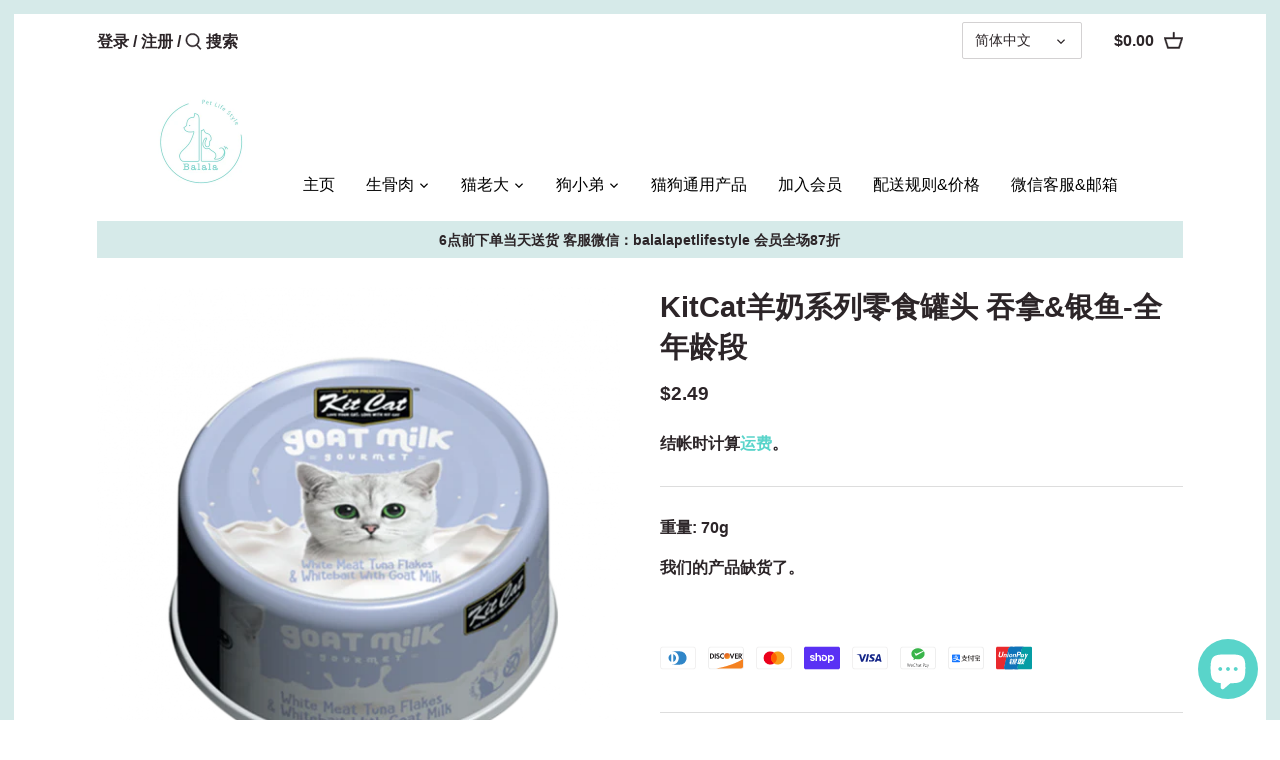

--- FILE ---
content_type: text/html; charset=utf-8
request_url: https://balala.ca/products/kitcat%E7%BE%8A%E5%A5%B6%E7%B3%BB%E5%88%97%E9%9B%B6%E9%A3%9F%E7%BD%90%E5%A4%B4-%E5%90%9E%E6%8B%BF-%E9%93%B6%E9%B1%BC-%E5%85%A8%E5%B9%B4%E9%BE%84%E6%AE%B5
body_size: 37492
content:
<!doctype html>
<html class="no-js" lang="zh-CN">
<head>
  <!-- Canopy 2.11.7 -->
  <meta charset="utf-8" />
  <meta name="viewport" content="width=device-width,initial-scale=1.0" />
  <meta name="theme-color" content="#59d4ca">
  <meta http-equiv="X-UA-Compatible" content="IE=edge,chrome=1"><link rel="shortcut icon" href="//balala.ca/cdn/shop/files/Balala_logo_32x32.png?v=1633058210" type="image/png"><title>
  KitCat羊奶系列零食罐头 吞拿&amp;银鱼-全年龄段 &ndash; Balala Pet Life Style Inc.
  </title>

  
  <meta name="description" content="简介 无谷物 | 所有生命阶段 | 添加牛磺酸 非常适合胃部敏感并患有多种消化问题的猫。 减少粘液和炎症 山羊奶含有抗粘液和抗炎特性。 超级免疫助推器 凭借大量的维生素、微量矿物质、酶和脂肪酸，当补充羊奶时，宠物的整体健康状况会大大增强。 70g   材料 鲜白肉金枪鱼、银鱼、增稠剂、羊奶粉、维生素E、牛磺酸、低聚果糖、水 营养承诺 粗蛋白：最低 12.0 %粗脂肪：最低 1.0 %粗纤维：最高 1.0 %粉碎灰分：最高 1.0 %水分：最高 84.0 %能量（千卡）：最高 70.0 卡/100克卡路里 – 每罐 49.0 卡" />
  

  <link rel="canonical" href="https://balala.ca/products/kitcat%e7%be%8a%e5%a5%b6%e7%b3%bb%e5%88%97%e9%9b%b6%e9%a3%9f%e7%bd%90%e5%a4%b4-%e5%90%9e%e6%8b%bf-%e9%93%b6%e9%b1%bc-%e5%85%a8%e5%b9%b4%e9%be%84%e6%ae%b5" />

  


<meta property="og:site_name" content="Balala Pet Life Style Inc.">
<meta property="og:url" content="https://balala.ca/products/kitcat%e7%be%8a%e5%a5%b6%e7%b3%bb%e5%88%97%e9%9b%b6%e9%a3%9f%e7%bd%90%e5%a4%b4-%e5%90%9e%e6%8b%bf-%e9%93%b6%e9%b1%bc-%e5%85%a8%e5%b9%b4%e9%be%84%e6%ae%b5">
<meta property="og:title" content="KitCat羊奶系列零食罐头 吞拿&银鱼-全年龄段">
<meta property="og:type" content="product">
<meta property="og:description" content="简介 无谷物 | 所有生命阶段 | 添加牛磺酸 非常适合胃部敏感并患有多种消化问题的猫。 减少粘液和炎症 山羊奶含有抗粘液和抗炎特性。 超级免疫助推器 凭借大量的维生素、微量矿物质、酶和脂肪酸，当补充羊奶时，宠物的整体健康状况会大大增强。 70g   材料 鲜白肉金枪鱼、银鱼、增稠剂、羊奶粉、维生素E、牛磺酸、低聚果糖、水 营养承诺 粗蛋白：最低 12.0 %粗脂肪：最低 1.0 %粗纤维：最高 1.0 %粉碎灰分：最高 1.0 %水分：最高 84.0 %能量（千卡）：最高 70.0 卡/100克卡路里 – 每罐 49.0 卡">

  <meta property="og:price:amount" content="2.49">
  <meta property="og:price:currency" content="CAD">

<meta property="og:image" content="http://balala.ca/cdn/shop/products/GoatMilk_Tuna_Whitebait-600x600_1200x1200.png?v=1647039247">
      <meta property="og:image:width" content="600">
      <meta property="og:image:height" content="600">
    
<meta property="og:image:secure_url" content="https://balala.ca/cdn/shop/products/GoatMilk_Tuna_Whitebait-600x600_1200x1200.png?v=1647039247">


<meta name="twitter:card" content="summary_large_image">
<meta name="twitter:title" content="KitCat羊奶系列零食罐头 吞拿&银鱼-全年龄段">
<meta name="twitter:description" content="简介 无谷物 | 所有生命阶段 | 添加牛磺酸 非常适合胃部敏感并患有多种消化问题的猫。 减少粘液和炎症 山羊奶含有抗粘液和抗炎特性。 超级免疫助推器 凭借大量的维生素、微量矿物质、酶和脂肪酸，当补充羊奶时，宠物的整体健康状况会大大增强。 70g   材料 鲜白肉金枪鱼、银鱼、增稠剂、羊奶粉、维生素E、牛磺酸、低聚果糖、水 营养承诺 粗蛋白：最低 12.0 %粗脂肪：最低 1.0 %粗纤维：最高 1.0 %粉碎灰分：最高 1.0 %水分：最高 84.0 %能量（千卡）：最高 70.0 卡/100克卡路里 – 每罐 49.0 卡">


  <link href="//balala.ca/cdn/shop/t/23/assets/styles.css?v=126997244865136762991759259760" rel="stylesheet" type="text/css" media="all" />

  <script src="//ajax.googleapis.com/ajax/libs/jquery/1.9.1/jquery.min.js" type="text/javascript"></script>
  <script>
    document.documentElement.className = document.documentElement.className.replace('no-js', '');
    window.theme = window.theme || {};
    theme.jQuery = jQuery;
    theme.money_format = "\u003cdiv class=dualPrice\u003e${{amount}}\u003c\/div\u003e";
    theme.customerIsLoggedIn = false;
    theme.shippingCalcMoneyFormat = "\u003cdiv class=dualPrice\u003e${{amount}} CAD\u003c\/div\u003e";
    theme.cartType = "drawer-standard";

    theme.strings = {
      previous: "上一个",
      next: "下一个",
      close: "关",
      addressError: "查找该地址时出错",
      addressNoResults: "该地址无结果",
      addressQueryLimit: "您已超出Google API使用限制。考虑升级到\u003ca href=\"https:\/\/developers.google.com\/maps\/premium\/usage-limits\"\u003e高级计划\u003c\/a\u003e。",
      authError: "验证您的Google Maps API密钥时出现问题。",
      shippingCalcSubmitButton: "计算运费",
      shippingCalcSubmitButtonDisabled: "正在计算...",
      infiniteScrollLoadingImg: "\/\/balala.ca\/cdn\/shop\/t\/23\/assets\/loading.gif?v=115678512110750922101601264833",
      infiniteScrollCollectionLoading: "正在加载更多项目...",
      infiniteScrollCollectionFinishedMsg : "没有更多的项目",
      infiniteScrollBlogLoading: "正在加载更多文章...",
      infiniteScrollBlogFinishedMsg : "没有更多文章",
      blogsShowTags: "显示标签",
      priceNonExistent: "不可用",
      buttonDefault: "添加到购物车",
      buttonNoStock: "缺货",
      buttonNoVariant: "不可用",
      unitPriceSeparator: " \/",
      onlyXLeft: "余剩[[ quantity ]]！",
      productAddingToCart: "新增中",
      productAddedToCart: "添加",
      quickbuyAdded: "已加入购物车",
      cartSummary: "查看购物车",
      cartContinue: "继续购物",
      colorBoxPrevious: "上一个",
      colorBoxNext: "下一个",
      colorBoxClose: "关闭"
    };

    theme.routes = {
      root_url: '/',
      account_url: '/account',
      account_login_url: '/account/login',
      account_logout_url: '/account/logout',
      account_recover_url: '/account/recover',
      account_register_url: '/account/register',
      account_addresses_url: '/account/addresses',
      collections_url: '/collections',
      all_products_collection_url: '/collections/all',
      search_url: '/search',
      cart_url: '/cart',
      cart_add_url: '/cart/add',
      cart_change_url: '/cart/change',
      cart_clear_url: '/cart/clear'
    };

    theme.scripts = {
        masonry: "\/\/balala.ca\/cdn\/shop\/t\/23\/assets\/masonry.v3.2.2.min.js?v=169641371380462594081601264834",
        jqueryInfiniteScroll: "\/\/balala.ca\/cdn\/shop\/t\/23\/assets\/jquery.infinitescroll.2.1.0.min.js?v=154868730476094579131601264833",
        underscore: "\/\/cdnjs.cloudflare.com\/ajax\/libs\/underscore.js\/1.6.0\/underscore-min.js",
        shopifyCommon: "\/\/balala.ca\/cdn\/shopifycloud\/storefront\/assets\/themes_support\/shopify_common-5f594365.js",
        jqueryCart: "\/\/balala.ca\/cdn\/shop\/t\/23\/assets\/shipping-calculator.v1.0.min.js?v=156283615219060590411601264834"
    };
  </script>

  <script>window.performance && window.performance.mark && window.performance.mark('shopify.content_for_header.start');</script><meta name="google-site-verification" content="Qj5kURfL35trkqfZTAOHeuK2s1lS7T_cm8Enw9D_5gE">
<meta id="shopify-digital-wallet" name="shopify-digital-wallet" content="/44041699493/digital_wallets/dialog">
<meta name="shopify-checkout-api-token" content="d53508c93b49c9807615d4594213d1a1">
<link rel="alternate" hreflang="x-default" href="https://balala.ca/products/kitcat%E7%BE%8A%E5%A5%B6%E7%B3%BB%E5%88%97%E9%9B%B6%E9%A3%9F%E7%BD%90%E5%A4%B4-%E5%90%9E%E6%8B%BF-%E9%93%B6%E9%B1%BC-%E5%85%A8%E5%B9%B4%E9%BE%84%E6%AE%B5">
<link rel="alternate" hreflang="zh-Hans" href="https://balala.ca/products/kitcat%E7%BE%8A%E5%A5%B6%E7%B3%BB%E5%88%97%E9%9B%B6%E9%A3%9F%E7%BD%90%E5%A4%B4-%E5%90%9E%E6%8B%BF-%E9%93%B6%E9%B1%BC-%E5%85%A8%E5%B9%B4%E9%BE%84%E6%AE%B5">
<link rel="alternate" hreflang="en" href="https://balala.ca/en/products/kit-cat-goat-milk-wet-cat-food-tuna-whitebait">
<link rel="alternate" hreflang="zh-Hans-CA" href="https://balala.ca/products/kitcat%E7%BE%8A%E5%A5%B6%E7%B3%BB%E5%88%97%E9%9B%B6%E9%A3%9F%E7%BD%90%E5%A4%B4-%E5%90%9E%E6%8B%BF-%E9%93%B6%E9%B1%BC-%E5%85%A8%E5%B9%B4%E9%BE%84%E6%AE%B5">
<link rel="alternate" type="application/json+oembed" href="https://balala.ca/products/kitcat%e7%be%8a%e5%a5%b6%e7%b3%bb%e5%88%97%e9%9b%b6%e9%a3%9f%e7%bd%90%e5%a4%b4-%e5%90%9e%e6%8b%bf-%e9%93%b6%e9%b1%bc-%e5%85%a8%e5%b9%b4%e9%be%84%e6%ae%b5.oembed">
<script async="async" src="/checkouts/internal/preloads.js?locale=zh-CA"></script>
<link rel="preconnect" href="https://shop.app" crossorigin="anonymous">
<script async="async" src="https://shop.app/checkouts/internal/preloads.js?locale=zh-CA&shop_id=44041699493" crossorigin="anonymous"></script>
<script id="shopify-features" type="application/json">{"accessToken":"d53508c93b49c9807615d4594213d1a1","betas":["rich-media-storefront-analytics"],"domain":"balala.ca","predictiveSearch":false,"shopId":44041699493,"locale":"zh-cn"}</script>
<script>var Shopify = Shopify || {};
Shopify.shop = "balalapetlife.myshopify.com";
Shopify.locale = "zh-CN";
Shopify.currency = {"active":"CAD","rate":"1.0"};
Shopify.country = "CA";
Shopify.theme = {"name":"Canopy-Production","id":113149673637,"schema_name":"Canopy","schema_version":"2.11.7","theme_store_id":732,"role":"main"};
Shopify.theme.handle = "null";
Shopify.theme.style = {"id":null,"handle":null};
Shopify.cdnHost = "balala.ca/cdn";
Shopify.routes = Shopify.routes || {};
Shopify.routes.root = "/";</script>
<script type="module">!function(o){(o.Shopify=o.Shopify||{}).modules=!0}(window);</script>
<script>!function(o){function n(){var o=[];function n(){o.push(Array.prototype.slice.apply(arguments))}return n.q=o,n}var t=o.Shopify=o.Shopify||{};t.loadFeatures=n(),t.autoloadFeatures=n()}(window);</script>
<script>
  window.ShopifyPay = window.ShopifyPay || {};
  window.ShopifyPay.apiHost = "shop.app\/pay";
  window.ShopifyPay.redirectState = null;
</script>
<script id="shop-js-analytics" type="application/json">{"pageType":"product"}</script>
<script defer="defer" async type="module" src="//balala.ca/cdn/shopifycloud/shop-js/modules/v2/client.init-shop-cart-sync_DOeOI85m.zh-CN.esm.js"></script>
<script defer="defer" async type="module" src="//balala.ca/cdn/shopifycloud/shop-js/modules/v2/chunk.common_CNX97BC6.esm.js"></script>
<script defer="defer" async type="module" src="//balala.ca/cdn/shopifycloud/shop-js/modules/v2/chunk.modal_DW02LmOA.esm.js"></script>
<script type="module">
  await import("//balala.ca/cdn/shopifycloud/shop-js/modules/v2/client.init-shop-cart-sync_DOeOI85m.zh-CN.esm.js");
await import("//balala.ca/cdn/shopifycloud/shop-js/modules/v2/chunk.common_CNX97BC6.esm.js");
await import("//balala.ca/cdn/shopifycloud/shop-js/modules/v2/chunk.modal_DW02LmOA.esm.js");

  window.Shopify.SignInWithShop?.initShopCartSync?.({"fedCMEnabled":true,"windoidEnabled":true});

</script>
<script>
  window.Shopify = window.Shopify || {};
  if (!window.Shopify.featureAssets) window.Shopify.featureAssets = {};
  window.Shopify.featureAssets['shop-js'] = {"shop-cart-sync":["modules/v2/client.shop-cart-sync_DQ5R7mxa.zh-CN.esm.js","modules/v2/chunk.common_CNX97BC6.esm.js","modules/v2/chunk.modal_DW02LmOA.esm.js"],"init-fed-cm":["modules/v2/client.init-fed-cm_35l71gwP.zh-CN.esm.js","modules/v2/chunk.common_CNX97BC6.esm.js","modules/v2/chunk.modal_DW02LmOA.esm.js"],"shop-cash-offers":["modules/v2/client.shop-cash-offers_CFT9K2X2.zh-CN.esm.js","modules/v2/chunk.common_CNX97BC6.esm.js","modules/v2/chunk.modal_DW02LmOA.esm.js"],"shop-login-button":["modules/v2/client.shop-login-button_mArElcba.zh-CN.esm.js","modules/v2/chunk.common_CNX97BC6.esm.js","modules/v2/chunk.modal_DW02LmOA.esm.js"],"pay-button":["modules/v2/client.pay-button_CfwDfvJN.zh-CN.esm.js","modules/v2/chunk.common_CNX97BC6.esm.js","modules/v2/chunk.modal_DW02LmOA.esm.js"],"shop-button":["modules/v2/client.shop-button_OUSYwYgX.zh-CN.esm.js","modules/v2/chunk.common_CNX97BC6.esm.js","modules/v2/chunk.modal_DW02LmOA.esm.js"],"avatar":["modules/v2/client.avatar_BTnouDA3.zh-CN.esm.js"],"init-windoid":["modules/v2/client.init-windoid_BP6zOQoH.zh-CN.esm.js","modules/v2/chunk.common_CNX97BC6.esm.js","modules/v2/chunk.modal_DW02LmOA.esm.js"],"init-shop-for-new-customer-accounts":["modules/v2/client.init-shop-for-new-customer-accounts_B1W-h9Xk.zh-CN.esm.js","modules/v2/client.shop-login-button_mArElcba.zh-CN.esm.js","modules/v2/chunk.common_CNX97BC6.esm.js","modules/v2/chunk.modal_DW02LmOA.esm.js"],"init-shop-email-lookup-coordinator":["modules/v2/client.init-shop-email-lookup-coordinator_D6DZIgdR.zh-CN.esm.js","modules/v2/chunk.common_CNX97BC6.esm.js","modules/v2/chunk.modal_DW02LmOA.esm.js"],"init-shop-cart-sync":["modules/v2/client.init-shop-cart-sync_DOeOI85m.zh-CN.esm.js","modules/v2/chunk.common_CNX97BC6.esm.js","modules/v2/chunk.modal_DW02LmOA.esm.js"],"shop-toast-manager":["modules/v2/client.shop-toast-manager_Ck6nr7KU.zh-CN.esm.js","modules/v2/chunk.common_CNX97BC6.esm.js","modules/v2/chunk.modal_DW02LmOA.esm.js"],"init-customer-accounts":["modules/v2/client.init-customer-accounts_B88YdSwu.zh-CN.esm.js","modules/v2/client.shop-login-button_mArElcba.zh-CN.esm.js","modules/v2/chunk.common_CNX97BC6.esm.js","modules/v2/chunk.modal_DW02LmOA.esm.js"],"init-customer-accounts-sign-up":["modules/v2/client.init-customer-accounts-sign-up_NS53s9X1.zh-CN.esm.js","modules/v2/client.shop-login-button_mArElcba.zh-CN.esm.js","modules/v2/chunk.common_CNX97BC6.esm.js","modules/v2/chunk.modal_DW02LmOA.esm.js"],"shop-follow-button":["modules/v2/client.shop-follow-button_uFPBCXuD.zh-CN.esm.js","modules/v2/chunk.common_CNX97BC6.esm.js","modules/v2/chunk.modal_DW02LmOA.esm.js"],"checkout-modal":["modules/v2/client.checkout-modal_ChZVbENA.zh-CN.esm.js","modules/v2/chunk.common_CNX97BC6.esm.js","modules/v2/chunk.modal_DW02LmOA.esm.js"],"shop-login":["modules/v2/client.shop-login_SmcAnPzv.zh-CN.esm.js","modules/v2/chunk.common_CNX97BC6.esm.js","modules/v2/chunk.modal_DW02LmOA.esm.js"],"lead-capture":["modules/v2/client.lead-capture_Cy6UCOcK.zh-CN.esm.js","modules/v2/chunk.common_CNX97BC6.esm.js","modules/v2/chunk.modal_DW02LmOA.esm.js"],"payment-terms":["modules/v2/client.payment-terms_B1n125dT.zh-CN.esm.js","modules/v2/chunk.common_CNX97BC6.esm.js","modules/v2/chunk.modal_DW02LmOA.esm.js"]};
</script>
<script>(function() {
  var isLoaded = false;
  function asyncLoad() {
    if (isLoaded) return;
    isLoaded = true;
    var urls = ["https:\/\/tabs.stationmade.com\/registered-scripts\/tabs-by-station.js?shop=balalapetlife.myshopify.com"];
    for (var i = 0; i < urls.length; i++) {
      var s = document.createElement('script');
      s.type = 'text/javascript';
      s.async = true;
      s.src = urls[i];
      var x = document.getElementsByTagName('script')[0];
      x.parentNode.insertBefore(s, x);
    }
  };
  if(window.attachEvent) {
    window.attachEvent('onload', asyncLoad);
  } else {
    window.addEventListener('load', asyncLoad, false);
  }
})();</script>
<script id="__st">var __st={"a":44041699493,"offset":-18000,"reqid":"062fd8e4-9d92-4779-8545-cbe0422f4e2f-1769040720","pageurl":"balala.ca\/products\/kitcat%E7%BE%8A%E5%A5%B6%E7%B3%BB%E5%88%97%E9%9B%B6%E9%A3%9F%E7%BD%90%E5%A4%B4-%E5%90%9E%E6%8B%BF-%E9%93%B6%E9%B1%BC-%E5%85%A8%E5%B9%B4%E9%BE%84%E6%AE%B5","u":"ec7e1812bd14","p":"product","rtyp":"product","rid":7622527156483};</script>
<script>window.ShopifyPaypalV4VisibilityTracking = true;</script>
<script id="captcha-bootstrap">!function(){'use strict';const t='contact',e='account',n='new_comment',o=[[t,t],['blogs',n],['comments',n],[t,'customer']],c=[[e,'customer_login'],[e,'guest_login'],[e,'recover_customer_password'],[e,'create_customer']],r=t=>t.map((([t,e])=>`form[action*='/${t}']:not([data-nocaptcha='true']) input[name='form_type'][value='${e}']`)).join(','),a=t=>()=>t?[...document.querySelectorAll(t)].map((t=>t.form)):[];function s(){const t=[...o],e=r(t);return a(e)}const i='password',u='form_key',d=['recaptcha-v3-token','g-recaptcha-response','h-captcha-response',i],f=()=>{try{return window.sessionStorage}catch{return}},m='__shopify_v',_=t=>t.elements[u];function p(t,e,n=!1){try{const o=window.sessionStorage,c=JSON.parse(o.getItem(e)),{data:r}=function(t){const{data:e,action:n}=t;return t[m]||n?{data:e,action:n}:{data:t,action:n}}(c);for(const[e,n]of Object.entries(r))t.elements[e]&&(t.elements[e].value=n);n&&o.removeItem(e)}catch(o){console.error('form repopulation failed',{error:o})}}const l='form_type',E='cptcha';function T(t){t.dataset[E]=!0}const w=window,h=w.document,L='Shopify',v='ce_forms',y='captcha';let A=!1;((t,e)=>{const n=(g='f06e6c50-85a8-45c8-87d0-21a2b65856fe',I='https://cdn.shopify.com/shopifycloud/storefront-forms-hcaptcha/ce_storefront_forms_captcha_hcaptcha.v1.5.2.iife.js',D={infoText:'受 hCaptcha 保护',privacyText:'隐私',termsText:'条款'},(t,e,n)=>{const o=w[L][v],c=o.bindForm;if(c)return c(t,g,e,D).then(n);var r;o.q.push([[t,g,e,D],n]),r=I,A||(h.body.append(Object.assign(h.createElement('script'),{id:'captcha-provider',async:!0,src:r})),A=!0)});var g,I,D;w[L]=w[L]||{},w[L][v]=w[L][v]||{},w[L][v].q=[],w[L][y]=w[L][y]||{},w[L][y].protect=function(t,e){n(t,void 0,e),T(t)},Object.freeze(w[L][y]),function(t,e,n,w,h,L){const[v,y,A,g]=function(t,e,n){const i=e?o:[],u=t?c:[],d=[...i,...u],f=r(d),m=r(i),_=r(d.filter((([t,e])=>n.includes(e))));return[a(f),a(m),a(_),s()]}(w,h,L),I=t=>{const e=t.target;return e instanceof HTMLFormElement?e:e&&e.form},D=t=>v().includes(t);t.addEventListener('submit',(t=>{const e=I(t);if(!e)return;const n=D(e)&&!e.dataset.hcaptchaBound&&!e.dataset.recaptchaBound,o=_(e),c=g().includes(e)&&(!o||!o.value);(n||c)&&t.preventDefault(),c&&!n&&(function(t){try{if(!f())return;!function(t){const e=f();if(!e)return;const n=_(t);if(!n)return;const o=n.value;o&&e.removeItem(o)}(t);const e=Array.from(Array(32),(()=>Math.random().toString(36)[2])).join('');!function(t,e){_(t)||t.append(Object.assign(document.createElement('input'),{type:'hidden',name:u})),t.elements[u].value=e}(t,e),function(t,e){const n=f();if(!n)return;const o=[...t.querySelectorAll(`input[type='${i}']`)].map((({name:t})=>t)),c=[...d,...o],r={};for(const[a,s]of new FormData(t).entries())c.includes(a)||(r[a]=s);n.setItem(e,JSON.stringify({[m]:1,action:t.action,data:r}))}(t,e)}catch(e){console.error('failed to persist form',e)}}(e),e.submit())}));const S=(t,e)=>{t&&!t.dataset[E]&&(n(t,e.some((e=>e===t))),T(t))};for(const o of['focusin','change'])t.addEventListener(o,(t=>{const e=I(t);D(e)&&S(e,y())}));const B=e.get('form_key'),M=e.get(l),P=B&&M;t.addEventListener('DOMContentLoaded',(()=>{const t=y();if(P)for(const e of t)e.elements[l].value===M&&p(e,B);[...new Set([...A(),...v().filter((t=>'true'===t.dataset.shopifyCaptcha))])].forEach((e=>S(e,t)))}))}(h,new URLSearchParams(w.location.search),n,t,e,['guest_login'])})(!0,!0)}();</script>
<script integrity="sha256-4kQ18oKyAcykRKYeNunJcIwy7WH5gtpwJnB7kiuLZ1E=" data-source-attribution="shopify.loadfeatures" defer="defer" src="//balala.ca/cdn/shopifycloud/storefront/assets/storefront/load_feature-a0a9edcb.js" crossorigin="anonymous"></script>
<script crossorigin="anonymous" defer="defer" src="//balala.ca/cdn/shopifycloud/storefront/assets/shopify_pay/storefront-65b4c6d7.js?v=20250812"></script>
<script data-source-attribution="shopify.dynamic_checkout.dynamic.init">var Shopify=Shopify||{};Shopify.PaymentButton=Shopify.PaymentButton||{isStorefrontPortableWallets:!0,init:function(){window.Shopify.PaymentButton.init=function(){};var t=document.createElement("script");t.src="https://balala.ca/cdn/shopifycloud/portable-wallets/latest/portable-wallets.zh-cn.js",t.type="module",document.head.appendChild(t)}};
</script>
<script data-source-attribution="shopify.dynamic_checkout.buyer_consent">
  function portableWalletsHideBuyerConsent(e){var t=document.getElementById("shopify-buyer-consent"),n=document.getElementById("shopify-subscription-policy-button");t&&n&&(t.classList.add("hidden"),t.setAttribute("aria-hidden","true"),n.removeEventListener("click",e))}function portableWalletsShowBuyerConsent(e){var t=document.getElementById("shopify-buyer-consent"),n=document.getElementById("shopify-subscription-policy-button");t&&n&&(t.classList.remove("hidden"),t.removeAttribute("aria-hidden"),n.addEventListener("click",e))}window.Shopify?.PaymentButton&&(window.Shopify.PaymentButton.hideBuyerConsent=portableWalletsHideBuyerConsent,window.Shopify.PaymentButton.showBuyerConsent=portableWalletsShowBuyerConsent);
</script>
<script data-source-attribution="shopify.dynamic_checkout.cart.bootstrap">document.addEventListener("DOMContentLoaded",(function(){function t(){return document.querySelector("shopify-accelerated-checkout-cart, shopify-accelerated-checkout")}if(t())Shopify.PaymentButton.init();else{new MutationObserver((function(e,n){t()&&(Shopify.PaymentButton.init(),n.disconnect())})).observe(document.body,{childList:!0,subtree:!0})}}));
</script>
<link id="shopify-accelerated-checkout-styles" rel="stylesheet" media="screen" href="https://balala.ca/cdn/shopifycloud/portable-wallets/latest/accelerated-checkout-backwards-compat.css" crossorigin="anonymous">
<style id="shopify-accelerated-checkout-cart">
        #shopify-buyer-consent {
  margin-top: 1em;
  display: inline-block;
  width: 100%;
}

#shopify-buyer-consent.hidden {
  display: none;
}

#shopify-subscription-policy-button {
  background: none;
  border: none;
  padding: 0;
  text-decoration: underline;
  font-size: inherit;
  cursor: pointer;
}

#shopify-subscription-policy-button::before {
  box-shadow: none;
}

      </style>
<script id="sections-script" data-sections="product-recommendations" defer="defer" src="//balala.ca/cdn/shop/t/23/compiled_assets/scripts.js?v=3736"></script>
<script>window.performance && window.performance.mark && window.performance.mark('shopify.content_for_header.end');</script>

  <script>
    Shopify.money_format = "\u003cdiv class=dualPrice\u003e${{amount}}\u003c\/div\u003e";
  </script>
<script src="https://cdn.shopify.com/extensions/019bb13b-e701-7f34-b935-c9e8620fd922/tms-prod-148/assets/tms-translator.min.js" type="text/javascript" defer="defer"></script>
<script src="https://cdn.shopify.com/extensions/e8878072-2f6b-4e89-8082-94b04320908d/inbox-1254/assets/inbox-chat-loader.js" type="text/javascript" defer="defer"></script>
<link href="https://monorail-edge.shopifysvc.com" rel="dns-prefetch">
<script>(function(){if ("sendBeacon" in navigator && "performance" in window) {try {var session_token_from_headers = performance.getEntriesByType('navigation')[0].serverTiming.find(x => x.name == '_s').description;} catch {var session_token_from_headers = undefined;}var session_cookie_matches = document.cookie.match(/_shopify_s=([^;]*)/);var session_token_from_cookie = session_cookie_matches && session_cookie_matches.length === 2 ? session_cookie_matches[1] : "";var session_token = session_token_from_headers || session_token_from_cookie || "";function handle_abandonment_event(e) {var entries = performance.getEntries().filter(function(entry) {return /monorail-edge.shopifysvc.com/.test(entry.name);});if (!window.abandonment_tracked && entries.length === 0) {window.abandonment_tracked = true;var currentMs = Date.now();var navigation_start = performance.timing.navigationStart;var payload = {shop_id: 44041699493,url: window.location.href,navigation_start,duration: currentMs - navigation_start,session_token,page_type: "product"};window.navigator.sendBeacon("https://monorail-edge.shopifysvc.com/v1/produce", JSON.stringify({schema_id: "online_store_buyer_site_abandonment/1.1",payload: payload,metadata: {event_created_at_ms: currentMs,event_sent_at_ms: currentMs}}));}}window.addEventListener('pagehide', handle_abandonment_event);}}());</script>
<script id="web-pixels-manager-setup">(function e(e,d,r,n,o){if(void 0===o&&(o={}),!Boolean(null===(a=null===(i=window.Shopify)||void 0===i?void 0:i.analytics)||void 0===a?void 0:a.replayQueue)){var i,a;window.Shopify=window.Shopify||{};var t=window.Shopify;t.analytics=t.analytics||{};var s=t.analytics;s.replayQueue=[],s.publish=function(e,d,r){return s.replayQueue.push([e,d,r]),!0};try{self.performance.mark("wpm:start")}catch(e){}var l=function(){var e={modern:/Edge?\/(1{2}[4-9]|1[2-9]\d|[2-9]\d{2}|\d{4,})\.\d+(\.\d+|)|Firefox\/(1{2}[4-9]|1[2-9]\d|[2-9]\d{2}|\d{4,})\.\d+(\.\d+|)|Chrom(ium|e)\/(9{2}|\d{3,})\.\d+(\.\d+|)|(Maci|X1{2}).+ Version\/(15\.\d+|(1[6-9]|[2-9]\d|\d{3,})\.\d+)([,.]\d+|)( \(\w+\)|)( Mobile\/\w+|) Safari\/|Chrome.+OPR\/(9{2}|\d{3,})\.\d+\.\d+|(CPU[ +]OS|iPhone[ +]OS|CPU[ +]iPhone|CPU IPhone OS|CPU iPad OS)[ +]+(15[._]\d+|(1[6-9]|[2-9]\d|\d{3,})[._]\d+)([._]\d+|)|Android:?[ /-](13[3-9]|1[4-9]\d|[2-9]\d{2}|\d{4,})(\.\d+|)(\.\d+|)|Android.+Firefox\/(13[5-9]|1[4-9]\d|[2-9]\d{2}|\d{4,})\.\d+(\.\d+|)|Android.+Chrom(ium|e)\/(13[3-9]|1[4-9]\d|[2-9]\d{2}|\d{4,})\.\d+(\.\d+|)|SamsungBrowser\/([2-9]\d|\d{3,})\.\d+/,legacy:/Edge?\/(1[6-9]|[2-9]\d|\d{3,})\.\d+(\.\d+|)|Firefox\/(5[4-9]|[6-9]\d|\d{3,})\.\d+(\.\d+|)|Chrom(ium|e)\/(5[1-9]|[6-9]\d|\d{3,})\.\d+(\.\d+|)([\d.]+$|.*Safari\/(?![\d.]+ Edge\/[\d.]+$))|(Maci|X1{2}).+ Version\/(10\.\d+|(1[1-9]|[2-9]\d|\d{3,})\.\d+)([,.]\d+|)( \(\w+\)|)( Mobile\/\w+|) Safari\/|Chrome.+OPR\/(3[89]|[4-9]\d|\d{3,})\.\d+\.\d+|(CPU[ +]OS|iPhone[ +]OS|CPU[ +]iPhone|CPU IPhone OS|CPU iPad OS)[ +]+(10[._]\d+|(1[1-9]|[2-9]\d|\d{3,})[._]\d+)([._]\d+|)|Android:?[ /-](13[3-9]|1[4-9]\d|[2-9]\d{2}|\d{4,})(\.\d+|)(\.\d+|)|Mobile Safari.+OPR\/([89]\d|\d{3,})\.\d+\.\d+|Android.+Firefox\/(13[5-9]|1[4-9]\d|[2-9]\d{2}|\d{4,})\.\d+(\.\d+|)|Android.+Chrom(ium|e)\/(13[3-9]|1[4-9]\d|[2-9]\d{2}|\d{4,})\.\d+(\.\d+|)|Android.+(UC? ?Browser|UCWEB|U3)[ /]?(15\.([5-9]|\d{2,})|(1[6-9]|[2-9]\d|\d{3,})\.\d+)\.\d+|SamsungBrowser\/(5\.\d+|([6-9]|\d{2,})\.\d+)|Android.+MQ{2}Browser\/(14(\.(9|\d{2,})|)|(1[5-9]|[2-9]\d|\d{3,})(\.\d+|))(\.\d+|)|K[Aa][Ii]OS\/(3\.\d+|([4-9]|\d{2,})\.\d+)(\.\d+|)/},d=e.modern,r=e.legacy,n=navigator.userAgent;return n.match(d)?"modern":n.match(r)?"legacy":"unknown"}(),u="modern"===l?"modern":"legacy",c=(null!=n?n:{modern:"",legacy:""})[u],f=function(e){return[e.baseUrl,"/wpm","/b",e.hashVersion,"modern"===e.buildTarget?"m":"l",".js"].join("")}({baseUrl:d,hashVersion:r,buildTarget:u}),m=function(e){var d=e.version,r=e.bundleTarget,n=e.surface,o=e.pageUrl,i=e.monorailEndpoint;return{emit:function(e){var a=e.status,t=e.errorMsg,s=(new Date).getTime(),l=JSON.stringify({metadata:{event_sent_at_ms:s},events:[{schema_id:"web_pixels_manager_load/3.1",payload:{version:d,bundle_target:r,page_url:o,status:a,surface:n,error_msg:t},metadata:{event_created_at_ms:s}}]});if(!i)return console&&console.warn&&console.warn("[Web Pixels Manager] No Monorail endpoint provided, skipping logging."),!1;try{return self.navigator.sendBeacon.bind(self.navigator)(i,l)}catch(e){}var u=new XMLHttpRequest;try{return u.open("POST",i,!0),u.setRequestHeader("Content-Type","text/plain"),u.send(l),!0}catch(e){return console&&console.warn&&console.warn("[Web Pixels Manager] Got an unhandled error while logging to Monorail."),!1}}}}({version:r,bundleTarget:l,surface:e.surface,pageUrl:self.location.href,monorailEndpoint:e.monorailEndpoint});try{o.browserTarget=l,function(e){var d=e.src,r=e.async,n=void 0===r||r,o=e.onload,i=e.onerror,a=e.sri,t=e.scriptDataAttributes,s=void 0===t?{}:t,l=document.createElement("script"),u=document.querySelector("head"),c=document.querySelector("body");if(l.async=n,l.src=d,a&&(l.integrity=a,l.crossOrigin="anonymous"),s)for(var f in s)if(Object.prototype.hasOwnProperty.call(s,f))try{l.dataset[f]=s[f]}catch(e){}if(o&&l.addEventListener("load",o),i&&l.addEventListener("error",i),u)u.appendChild(l);else{if(!c)throw new Error("Did not find a head or body element to append the script");c.appendChild(l)}}({src:f,async:!0,onload:function(){if(!function(){var e,d;return Boolean(null===(d=null===(e=window.Shopify)||void 0===e?void 0:e.analytics)||void 0===d?void 0:d.initialized)}()){var d=window.webPixelsManager.init(e)||void 0;if(d){var r=window.Shopify.analytics;r.replayQueue.forEach((function(e){var r=e[0],n=e[1],o=e[2];d.publishCustomEvent(r,n,o)})),r.replayQueue=[],r.publish=d.publishCustomEvent,r.visitor=d.visitor,r.initialized=!0}}},onerror:function(){return m.emit({status:"failed",errorMsg:"".concat(f," has failed to load")})},sri:function(e){var d=/^sha384-[A-Za-z0-9+/=]+$/;return"string"==typeof e&&d.test(e)}(c)?c:"",scriptDataAttributes:o}),m.emit({status:"loading"})}catch(e){m.emit({status:"failed",errorMsg:(null==e?void 0:e.message)||"Unknown error"})}}})({shopId: 44041699493,storefrontBaseUrl: "https://balala.ca",extensionsBaseUrl: "https://extensions.shopifycdn.com/cdn/shopifycloud/web-pixels-manager",monorailEndpoint: "https://monorail-edge.shopifysvc.com/unstable/produce_batch",surface: "storefront-renderer",enabledBetaFlags: ["2dca8a86"],webPixelsConfigList: [{"id":"518816003","configuration":"{\"config\":\"{\\\"pixel_id\\\":\\\"GT-57V7P84\\\",\\\"target_country\\\":\\\"CA\\\",\\\"gtag_events\\\":[{\\\"type\\\":\\\"purchase\\\",\\\"action_label\\\":\\\"MC-TXCN7FKJYX\\\"},{\\\"type\\\":\\\"page_view\\\",\\\"action_label\\\":\\\"MC-TXCN7FKJYX\\\"},{\\\"type\\\":\\\"view_item\\\",\\\"action_label\\\":\\\"MC-TXCN7FKJYX\\\"}],\\\"enable_monitoring_mode\\\":false}\"}","eventPayloadVersion":"v1","runtimeContext":"OPEN","scriptVersion":"b2a88bafab3e21179ed38636efcd8a93","type":"APP","apiClientId":1780363,"privacyPurposes":[],"dataSharingAdjustments":{"protectedCustomerApprovalScopes":["read_customer_address","read_customer_email","read_customer_name","read_customer_personal_data","read_customer_phone"]}},{"id":"427294979","configuration":"{\"pixelCode\":\"C61DEV8KBAPL13P00PH0\"}","eventPayloadVersion":"v1","runtimeContext":"STRICT","scriptVersion":"22e92c2ad45662f435e4801458fb78cc","type":"APP","apiClientId":4383523,"privacyPurposes":["ANALYTICS","MARKETING","SALE_OF_DATA"],"dataSharingAdjustments":{"protectedCustomerApprovalScopes":["read_customer_address","read_customer_email","read_customer_name","read_customer_personal_data","read_customer_phone"]}},{"id":"77103363","eventPayloadVersion":"v1","runtimeContext":"LAX","scriptVersion":"1","type":"CUSTOM","privacyPurposes":["ANALYTICS"],"name":"Google Analytics tag (migrated)"},{"id":"shopify-app-pixel","configuration":"{}","eventPayloadVersion":"v1","runtimeContext":"STRICT","scriptVersion":"0450","apiClientId":"shopify-pixel","type":"APP","privacyPurposes":["ANALYTICS","MARKETING"]},{"id":"shopify-custom-pixel","eventPayloadVersion":"v1","runtimeContext":"LAX","scriptVersion":"0450","apiClientId":"shopify-pixel","type":"CUSTOM","privacyPurposes":["ANALYTICS","MARKETING"]}],isMerchantRequest: false,initData: {"shop":{"name":"Balala Pet Life Style Inc.","paymentSettings":{"currencyCode":"CAD"},"myshopifyDomain":"balalapetlife.myshopify.com","countryCode":"CA","storefrontUrl":"https:\/\/balala.ca"},"customer":null,"cart":null,"checkout":null,"productVariants":[{"price":{"amount":2.49,"currencyCode":"CAD"},"product":{"title":"KitCat羊奶系列零食罐头 吞拿\u0026银鱼-全年龄段","vendor":"Kit Cat","id":"7622527156483","untranslatedTitle":"KitCat羊奶系列零食罐头 吞拿\u0026银鱼-全年龄段","url":"\/products\/kitcat%E7%BE%8A%E5%A5%B6%E7%B3%BB%E5%88%97%E9%9B%B6%E9%A3%9F%E7%BD%90%E5%A4%B4-%E5%90%9E%E6%8B%BF-%E9%93%B6%E9%B1%BC-%E5%85%A8%E5%B9%B4%E9%BE%84%E6%AE%B5","type":"猫罐头"},"id":"42567037026563","image":{"src":"\/\/balala.ca\/cdn\/shop\/products\/GoatMilk_Tuna_Whitebait-600x600.png?v=1647039247"},"sku":"8858772602302","title":"70g","untranslatedTitle":"70g"}],"purchasingCompany":null},},"https://balala.ca/cdn","fcfee988w5aeb613cpc8e4bc33m6693e112",{"modern":"","legacy":""},{"shopId":"44041699493","storefrontBaseUrl":"https:\/\/balala.ca","extensionBaseUrl":"https:\/\/extensions.shopifycdn.com\/cdn\/shopifycloud\/web-pixels-manager","surface":"storefront-renderer","enabledBetaFlags":"[\"2dca8a86\"]","isMerchantRequest":"false","hashVersion":"fcfee988w5aeb613cpc8e4bc33m6693e112","publish":"custom","events":"[[\"page_viewed\",{}],[\"product_viewed\",{\"productVariant\":{\"price\":{\"amount\":2.49,\"currencyCode\":\"CAD\"},\"product\":{\"title\":\"KitCat羊奶系列零食罐头 吞拿\u0026银鱼-全年龄段\",\"vendor\":\"Kit Cat\",\"id\":\"7622527156483\",\"untranslatedTitle\":\"KitCat羊奶系列零食罐头 吞拿\u0026银鱼-全年龄段\",\"url\":\"\/products\/kitcat%E7%BE%8A%E5%A5%B6%E7%B3%BB%E5%88%97%E9%9B%B6%E9%A3%9F%E7%BD%90%E5%A4%B4-%E5%90%9E%E6%8B%BF-%E9%93%B6%E9%B1%BC-%E5%85%A8%E5%B9%B4%E9%BE%84%E6%AE%B5\",\"type\":\"猫罐头\"},\"id\":\"42567037026563\",\"image\":{\"src\":\"\/\/balala.ca\/cdn\/shop\/products\/GoatMilk_Tuna_Whitebait-600x600.png?v=1647039247\"},\"sku\":\"8858772602302\",\"title\":\"70g\",\"untranslatedTitle\":\"70g\"}}]]"});</script><script>
  window.ShopifyAnalytics = window.ShopifyAnalytics || {};
  window.ShopifyAnalytics.meta = window.ShopifyAnalytics.meta || {};
  window.ShopifyAnalytics.meta.currency = 'CAD';
  var meta = {"product":{"id":7622527156483,"gid":"gid:\/\/shopify\/Product\/7622527156483","vendor":"Kit Cat","type":"猫罐头","handle":"kitcat羊奶系列零食罐头-吞拿-银鱼-全年龄段","variants":[{"id":42567037026563,"price":249,"name":"KitCat羊奶系列零食罐头 吞拿\u0026银鱼-全年龄段 - 70g","public_title":"70g","sku":"8858772602302"}],"remote":false},"page":{"pageType":"product","resourceType":"product","resourceId":7622527156483,"requestId":"062fd8e4-9d92-4779-8545-cbe0422f4e2f-1769040720"}};
  for (var attr in meta) {
    window.ShopifyAnalytics.meta[attr] = meta[attr];
  }
</script>
<script class="analytics">
  (function () {
    var customDocumentWrite = function(content) {
      var jquery = null;

      if (window.jQuery) {
        jquery = window.jQuery;
      } else if (window.Checkout && window.Checkout.$) {
        jquery = window.Checkout.$;
      }

      if (jquery) {
        jquery('body').append(content);
      }
    };

    var hasLoggedConversion = function(token) {
      if (token) {
        return document.cookie.indexOf('loggedConversion=' + token) !== -1;
      }
      return false;
    }

    var setCookieIfConversion = function(token) {
      if (token) {
        var twoMonthsFromNow = new Date(Date.now());
        twoMonthsFromNow.setMonth(twoMonthsFromNow.getMonth() + 2);

        document.cookie = 'loggedConversion=' + token + '; expires=' + twoMonthsFromNow;
      }
    }

    var trekkie = window.ShopifyAnalytics.lib = window.trekkie = window.trekkie || [];
    if (trekkie.integrations) {
      return;
    }
    trekkie.methods = [
      'identify',
      'page',
      'ready',
      'track',
      'trackForm',
      'trackLink'
    ];
    trekkie.factory = function(method) {
      return function() {
        var args = Array.prototype.slice.call(arguments);
        args.unshift(method);
        trekkie.push(args);
        return trekkie;
      };
    };
    for (var i = 0; i < trekkie.methods.length; i++) {
      var key = trekkie.methods[i];
      trekkie[key] = trekkie.factory(key);
    }
    trekkie.load = function(config) {
      trekkie.config = config || {};
      trekkie.config.initialDocumentCookie = document.cookie;
      var first = document.getElementsByTagName('script')[0];
      var script = document.createElement('script');
      script.type = 'text/javascript';
      script.onerror = function(e) {
        var scriptFallback = document.createElement('script');
        scriptFallback.type = 'text/javascript';
        scriptFallback.onerror = function(error) {
                var Monorail = {
      produce: function produce(monorailDomain, schemaId, payload) {
        var currentMs = new Date().getTime();
        var event = {
          schema_id: schemaId,
          payload: payload,
          metadata: {
            event_created_at_ms: currentMs,
            event_sent_at_ms: currentMs
          }
        };
        return Monorail.sendRequest("https://" + monorailDomain + "/v1/produce", JSON.stringify(event));
      },
      sendRequest: function sendRequest(endpointUrl, payload) {
        // Try the sendBeacon API
        if (window && window.navigator && typeof window.navigator.sendBeacon === 'function' && typeof window.Blob === 'function' && !Monorail.isIos12()) {
          var blobData = new window.Blob([payload], {
            type: 'text/plain'
          });

          if (window.navigator.sendBeacon(endpointUrl, blobData)) {
            return true;
          } // sendBeacon was not successful

        } // XHR beacon

        var xhr = new XMLHttpRequest();

        try {
          xhr.open('POST', endpointUrl);
          xhr.setRequestHeader('Content-Type', 'text/plain');
          xhr.send(payload);
        } catch (e) {
          console.log(e);
        }

        return false;
      },
      isIos12: function isIos12() {
        return window.navigator.userAgent.lastIndexOf('iPhone; CPU iPhone OS 12_') !== -1 || window.navigator.userAgent.lastIndexOf('iPad; CPU OS 12_') !== -1;
      }
    };
    Monorail.produce('monorail-edge.shopifysvc.com',
      'trekkie_storefront_load_errors/1.1',
      {shop_id: 44041699493,
      theme_id: 113149673637,
      app_name: "storefront",
      context_url: window.location.href,
      source_url: "//balala.ca/cdn/s/trekkie.storefront.9615f8e10e499e09ff0451d383e936edfcfbbf47.min.js"});

        };
        scriptFallback.async = true;
        scriptFallback.src = '//balala.ca/cdn/s/trekkie.storefront.9615f8e10e499e09ff0451d383e936edfcfbbf47.min.js';
        first.parentNode.insertBefore(scriptFallback, first);
      };
      script.async = true;
      script.src = '//balala.ca/cdn/s/trekkie.storefront.9615f8e10e499e09ff0451d383e936edfcfbbf47.min.js';
      first.parentNode.insertBefore(script, first);
    };
    trekkie.load(
      {"Trekkie":{"appName":"storefront","development":false,"defaultAttributes":{"shopId":44041699493,"isMerchantRequest":null,"themeId":113149673637,"themeCityHash":"3442479683991001259","contentLanguage":"zh-CN","currency":"CAD","eventMetadataId":"f6f087a1-05b0-4d7d-8dfe-93a9723e96ce"},"isServerSideCookieWritingEnabled":true,"monorailRegion":"shop_domain","enabledBetaFlags":["65f19447"]},"Session Attribution":{},"S2S":{"facebookCapiEnabled":false,"source":"trekkie-storefront-renderer","apiClientId":580111}}
    );

    var loaded = false;
    trekkie.ready(function() {
      if (loaded) return;
      loaded = true;

      window.ShopifyAnalytics.lib = window.trekkie;

      var originalDocumentWrite = document.write;
      document.write = customDocumentWrite;
      try { window.ShopifyAnalytics.merchantGoogleAnalytics.call(this); } catch(error) {};
      document.write = originalDocumentWrite;

      window.ShopifyAnalytics.lib.page(null,{"pageType":"product","resourceType":"product","resourceId":7622527156483,"requestId":"062fd8e4-9d92-4779-8545-cbe0422f4e2f-1769040720","shopifyEmitted":true});

      var match = window.location.pathname.match(/checkouts\/(.+)\/(thank_you|post_purchase)/)
      var token = match? match[1]: undefined;
      if (!hasLoggedConversion(token)) {
        setCookieIfConversion(token);
        window.ShopifyAnalytics.lib.track("Viewed Product",{"currency":"CAD","variantId":42567037026563,"productId":7622527156483,"productGid":"gid:\/\/shopify\/Product\/7622527156483","name":"KitCat羊奶系列零食罐头 吞拿\u0026银鱼-全年龄段 - 70g","price":"2.49","sku":"8858772602302","brand":"Kit Cat","variant":"70g","category":"猫罐头","nonInteraction":true,"remote":false},undefined,undefined,{"shopifyEmitted":true});
      window.ShopifyAnalytics.lib.track("monorail:\/\/trekkie_storefront_viewed_product\/1.1",{"currency":"CAD","variantId":42567037026563,"productId":7622527156483,"productGid":"gid:\/\/shopify\/Product\/7622527156483","name":"KitCat羊奶系列零食罐头 吞拿\u0026银鱼-全年龄段 - 70g","price":"2.49","sku":"8858772602302","brand":"Kit Cat","variant":"70g","category":"猫罐头","nonInteraction":true,"remote":false,"referer":"https:\/\/balala.ca\/products\/kitcat%E7%BE%8A%E5%A5%B6%E7%B3%BB%E5%88%97%E9%9B%B6%E9%A3%9F%E7%BD%90%E5%A4%B4-%E5%90%9E%E6%8B%BF-%E9%93%B6%E9%B1%BC-%E5%85%A8%E5%B9%B4%E9%BE%84%E6%AE%B5"});
      }
    });


        var eventsListenerScript = document.createElement('script');
        eventsListenerScript.async = true;
        eventsListenerScript.src = "//balala.ca/cdn/shopifycloud/storefront/assets/shop_events_listener-3da45d37.js";
        document.getElementsByTagName('head')[0].appendChild(eventsListenerScript);

})();</script>
  <script>
  if (!window.ga || (window.ga && typeof window.ga !== 'function')) {
    window.ga = function ga() {
      (window.ga.q = window.ga.q || []).push(arguments);
      if (window.Shopify && window.Shopify.analytics && typeof window.Shopify.analytics.publish === 'function') {
        window.Shopify.analytics.publish("ga_stub_called", {}, {sendTo: "google_osp_migration"});
      }
      console.error("Shopify's Google Analytics stub called with:", Array.from(arguments), "\nSee https://help.shopify.com/manual/promoting-marketing/pixels/pixel-migration#google for more information.");
    };
    if (window.Shopify && window.Shopify.analytics && typeof window.Shopify.analytics.publish === 'function') {
      window.Shopify.analytics.publish("ga_stub_initialized", {}, {sendTo: "google_osp_migration"});
    }
  }
</script>
<script
  defer
  src="https://balala.ca/cdn/shopifycloud/perf-kit/shopify-perf-kit-3.0.4.min.js"
  data-application="storefront-renderer"
  data-shop-id="44041699493"
  data-render-region="gcp-us-central1"
  data-page-type="product"
  data-theme-instance-id="113149673637"
  data-theme-name="Canopy"
  data-theme-version="2.11.7"
  data-monorail-region="shop_domain"
  data-resource-timing-sampling-rate="10"
  data-shs="true"
  data-shs-beacon="true"
  data-shs-export-with-fetch="true"
  data-shs-logs-sample-rate="1"
  data-shs-beacon-endpoint="https://balala.ca/api/collect"
></script>
</head>

<body class="template-product  ">
  <a class="skip-link visually-hidden" href="#content">跳到内容</a>

  <div id="shopify-section-cart-drawer" class="shopify-section">
<div data-section-type="cart-drawer">
  <div id="cart-summary" class="cart-summary cart-summary--empty">
    <style>
      #cart-summary .cart-promo .overlay {
        color: #ffffff;
      }

      #cart-summary .cart-promo.has-tint::after {
        background-color: #3d4246;
        opacity: 0.0;
      }
    </style>

    <div class="cart-summary__inner">
      <a class="cart-summary__close toggle-cart-summary" href="#">
        <svg fill="#000000" height="24" viewBox="0 0 24 24" width="24" xmlns="http://www.w3.org/2000/svg">
  <title>Left</title>
  <path d="M15.41 16.09l-4.58-4.59 4.58-4.59L14 5.5l-6 6 6 6z"/><path d="M0-.5h24v24H0z" fill="none"/>
</svg>
        <span class="beside-svg">继续购物</span>
      </a>

      <div class="cart-summary__header cart-summary__section">
        <h5 class="cart-summary__title">你的订单</h5>
        
      </div>

      
        <div class="cart-summary__empty">
          <div class="cart-summary__section">
            <p>您的购物车中还没有商品</p>
          </div>
        </div>
      

      

      
        <div class="cart-summary__promo cart-summary__section border-top">
          <div class="cart-promo ">
            
              <a href="/pages/vip">
            

            
              <div class="rimage-outer-wrapper" style="max-width: 500px">
  <div class="rimage-wrapper lazyload--placeholder" style="padding-top:60.0%">
    
    <img class="rimage__image lazyload fade-in"
      data-src="//balala.ca/cdn/shop/files/1_eb7891b2-ce2a-447c-b8ca-bfc81c7d6df0_{width}x.jpg?v=1633711352"
      data-widths="[90, 180, 220, 300, 360, 460, 540, 720, 900, 1080, 1296, 1512, 1728, 2048]"
      data-aspectratio="1.6666666666666667"
      data-sizes="auto"
      alt=""
      >

    <noscript>
      
      <img src="//balala.ca/cdn/shop/files/1_eb7891b2-ce2a-447c-b8ca-bfc81c7d6df0_1024x1024.jpg?v=1633711352" alt="" class="rimage__image">
    </noscript>
  </div>
</div>



            

            

            
              </a>
            
          </div>
        </div>
      
    </div>
    <script type="application/json" id="LimitedCartJson">
      {
        "items": []
      }
    </script>
  </div><!-- /#cart-summary -->
</div>



</div>

  <div id="page-wrap">
    <div id="page-wrap-inner">
      <a id="page-overlay" href="#" aria-controls="mobile-nav" aria-label="关闭导航"></a>

      <div id="page-wrap-content">
        <div id="shopify-section-header" class="shopify-section"><style type="text/css">

  .logo img,
  #page-footer .logo-column img {
    width: 110px;
  }


</style>





<div class="container header-container" data-section-type="header"><div class="page-header layout-nav ">
    <div id="toolbar" class="toolbar cf">
      <span class="mobile-toolbar">
        <a class="toggle-mob-nav" href="#" aria-controls="mobile-nav" aria-label="打开导航"><svg fill="#000000" height="24" viewBox="0 0 24 24" width="24" xmlns="http://www.w3.org/2000/svg">
    <path d="M0 0h24v24H0z" fill="none"/>
    <path d="M3 18h18v-2H3v2zm0-5h18v-2H3v2zm0-7v2h18V6H3z"/>
</svg></a>
        
      </span>

      
      <span class="toolbar-links">
        
        
        <a href="/account/login">登录</a>
        <span class="divider">/</span>
        <a href="/account/register">注册</a>
        
        <span class="divider">/</span>
        
        
        <form class="search-form" action="/search" method="get" autocomplete="off">
          <input type="hidden" name="type" value="product" />
          <button type="submit"><svg width="19px" height="21px" viewBox="0 0 19 21" version="1.1" xmlns="http://www.w3.org/2000/svg" xmlns:xlink="http://www.w3.org/1999/xlink">
  <g stroke="currentColor" stroke-width="0.5">
    <g transform="translate(0.000000, 0.472222)">
      <path d="M14.3977778,14.0103889 L19,19.0422222 L17.8135556,20.0555556 L13.224,15.0385 C11.8019062,16.0671405 10.0908414,16.619514 8.33572222,16.6165556 C3.73244444,16.6165556 0,12.8967778 0,8.30722222 C0,3.71766667 3.73244444,0 8.33572222,0 C12.939,0 16.6714444,3.71977778 16.6714444,8.30722222 C16.6739657,10.4296993 15.859848,12.4717967 14.3977778,14.0103889 Z M8.33572222,15.0585556 C12.0766111,15.0585556 15.1081667,12.0365 15.1081667,8.30827778 C15.1081667,4.58005556 12.0766111,1.558 8.33572222,1.558 C4.59483333,1.558 1.56327778,4.58005556 1.56327778,8.30827778 C1.56327778,12.0365 4.59483333,15.0585556 8.33572222,15.0585556 Z"></path>
    </g>
  </g>
</svg>
</button>
          <input type="text" name="q" placeholder="搜索" aria-label="搜索" autocomplete="off" />
        </form>
        
      </span>
      

      
      <span class="toolbar-social">
        


      </span>
      
<span class="localization localization--header">
            <form method="post" action="/localization" id="localization_form_header" accept-charset="UTF-8" class="selectors-form" enctype="multipart/form-data"><input type="hidden" name="form_type" value="localization" /><input type="hidden" name="utf8" value="✓" /><input type="hidden" name="_method" value="put" /><input type="hidden" name="return_to" value="/products/kitcat%E7%BE%8A%E5%A5%B6%E7%B3%BB%E5%88%97%E9%9B%B6%E9%A3%9F%E7%BD%90%E5%A4%B4-%E5%90%9E%E6%8B%BF-%E9%93%B6%E9%B1%BC-%E5%85%A8%E5%B9%B4%E9%BE%84%E6%AE%B5" /><div class="selectors-form__item">
      <h2 class="visually-hidden" id="lang-heading-header">
        语言
      </h2>

      <div class="disclosure" data-disclosure-locale>
        <button type="button" class="disclosure__toggle" aria-expanded="false" aria-controls="lang-list" aria-describedby="lang-heading-header" data-disclosure-toggle>
          简体中文
          <span class="disclosure__toggle-arrow" role="presentation"><svg fill="#000000" height="24" viewBox="0 0 24 24" width="24" xmlns="http://www.w3.org/2000/svg">
    <path d="M7.41 7.84L12 12.42l4.59-4.58L18 9.25l-6 6-6-6z"/>
    <path d="M0-.75h24v24H0z" fill="none"/>
</svg></span>
        </button>
        <ul id="lang-list-header" class="disclosure-list" data-disclosure-list>
          
            <li class="disclosure-list__item disclosure-list__item--current">
              <a class="disclosure-list__option" href="#" lang="zh-CN" aria-current="true" data-value="zh-CN" data-disclosure-option>
                简体中文
              </a>
            </li>
            <li class="disclosure-list__item ">
              <a class="disclosure-list__option" href="#" lang="en"  data-value="en" data-disclosure-option>
                English
              </a>
            </li></ul>
        <input type="hidden" name="locale_code" id="LocaleSelector-header" value="zh-CN" data-disclosure-input/>
      </div>
    </div></form>
          </span><span class="toolbar-cart">
        <a class="current-cart toggle-cart-summary" href="/cart">
          <span class="beside-svg"><span class="theme-money"><div class=dualPrice>$0.00</div></span></span>
          <div class="spacer"></div>
          <span class="current-cart-icon">
            <svg width="21px" height="19px" viewBox="0 0 21 19" version="1.1" xmlns="http://www.w3.org/2000/svg" xmlns:xlink="http://www.w3.org/1999/xlink">
  <g transform="translate(-0.500000, 0.500000)">
    <path stroke="currentColor" stroke-width="0.5" d="M10.5,5.75 L10.5,0 L12,0 L12,5.75 L21.5,5.75 L17.682,17.75 L4.318,17.75 L0.5,5.75 L10.5,5.75 Z M2.551,7.25 L5.415,16.25 L16.585,16.25 L19.449,7.25 L2.55,7.25 L2.551,7.25 Z"></path>
  </g>
</svg>

            
          </span>
        </a>
      </span>
    </div>

    <div class="logo-nav">
      

      <div class="cf mobile">
      <div class="logo align-center">
        
          
          <a href="/">
            <img src="//balala.ca/cdn/shop/files/Balala_logo_220x.png?v=1633058210" alt="" />
          </a>
        
      </div>
      </div>

      
        
<nav class="main-nav cf desktop align-center" data-col-limit="8" role="navigation" aria-label="主要导航">
  <ul><li class="logo-item logo-item-left">
      <div class="logo align-center">
        
          
          <a href="/">
            <img src="//balala.ca/cdn/shop/files/Balala_logo_220x.png?v=1633058210" alt="" />
          </a>
        
      </div>
      </li><li class="nav-item first">

        <a class="nav-item-link" href="/" >
          <span class="nav-item-link-title">主页</span>
          
        </a>

        
      </li><li class="nav-item dropdown drop-norm">

        <a class="nav-item-link" href="/" aria-haspopup="true" aria-expanded="false">
          <span class="nav-item-link-title">生骨肉</span>
          <svg fill="#000000" height="24" viewBox="0 0 24 24" width="24" xmlns="http://www.w3.org/2000/svg">
    <path d="M7.41 7.84L12 12.42l4.59-4.58L18 9.25l-6 6-6-6z"/>
    <path d="M0-.75h24v24H0z" fill="none"/>
</svg>
        </a>

        

          

          <div class="sub-nav">
            <div class="sub-nav-inner">
              <ul class="sub-nav-list">
                

                <li class="sub-nav-item">
                  <a class="sub-nav-item-link" href="/collections/%E7%8C%AB-%E4%B8%BB%E9%A3%9F%E7%94%9F%E9%AA%A8%E8%82%89" data-img="//balala.ca/cdn/shop/files/3P_Basic_Instinct_Chicken_NonMed_Formula_480x_980faca0-1a9b-4292-b955-d229bc56061a_400x.webp?v=1689195166" >
                    <span class="sub-nav-item-link-title">猫-主食生骨肉</span>
                    
                  </a>

                  
                </li>

                

                <li class="sub-nav-item">
                  <a class="sub-nav-item-link" href="/collections/%E7%8B%97%E7%8B%97-%E4%B8%BB%E9%A3%9F%E7%94%9F%E9%AA%A8%E8%82%89" data-img="//balala.ca/cdn/shopifycloud/storefront/assets/no-image-2048-a2addb12_400x.gif" >
                    <span class="sub-nav-item-link-title">狗狗-主食生骨肉</span>
                    
                  </a>

                  
                </li>

                
              </ul></div>
          </div>
        
      </li><li class="nav-item dropdown drop-uber">

        <a class="nav-item-link" href="/collections/%E7%8C%AB%E8%80%81%E5%A4%A7" aria-haspopup="true" aria-expanded="false">
          <span class="nav-item-link-title">猫老大</span>
          <svg fill="#000000" height="24" viewBox="0 0 24 24" width="24" xmlns="http://www.w3.org/2000/svg">
    <path d="M7.41 7.84L12 12.42l4.59-4.58L18 9.25l-6 6-6-6z"/>
    <path d="M0-.75h24v24H0z" fill="none"/>
</svg>
        </a>

        

          <div class="sub-nav"><div class="sub-nav-links-column sub-nav-links-column--count-8 sub-nav-links-column--beside-0-images ">
              <div class="sub-nav-links-column-grid-wrapper">
                
                <ul class="sub-nav-list">
                  <li class="sub-nav-item">
                    <a href="/collections/%E7%8C%AB%E7%B2%AE-%E4%B8%BB%E9%A3%9F%E5%B9%B2%E7%B2%AE-%E6%99%AE%E9%80%9A"><span class="sub-nav-item-title">猫粮-主食干粮</span></a>
                  </li>
                  
                  <li class="sub-nav-item">
                    <a class="sub-nav-item-link" href="/collections/orijen-%E6%B8%B4%E6%9C%9B" data-img="//balala.ca/cdn/shop/files/ORIOriginalCatCarousel1000x10002_400x.webp?v=1702666156">
                      <span class="sub-nav-item-link-title">Orijen渴望-主食干粮</span>
                    </a>
                  </li>
                  
                  <li class="sub-nav-item">
                    <a class="sub-nav-item-link" href="/collections/carna-4%E4%B8%BB%E9%A3%9F%E7%8C%AB%E7%B2%AE" data-img="//balala.ca/cdn/shop/products/Carna4-Chicken-Cat-2-lbNEW_400x.jpg?v=1635461640">
                      <span class="sub-nav-item-link-title">Carna 4-主食干粮（低温烘焙）</span>
                    </a>
                  </li>
                  
                  <li class="sub-nav-item">
                    <a class="sub-nav-item-link" href="/collections/fromm%E7%A6%8F%E6%91%A9-%E4%B8%BB%E9%A3%9F%E5%B9%B2%E7%B2%AE" data-img="//balala.ca/cdn/shop/products/fromm-dry-food-for-cat-26977417_fc0a5557-0080-4fb3-a861-be50397c2c04_400x.png?v=1599971660">
                      <span class="sub-nav-item-link-title">Fromm福摩-主食干粮</span>
                    </a>
                  </li>
                  
                  <li class="sub-nav-item">
                    <a class="sub-nav-item-link" href="/collections/n-d-%E4%B8%BB%E9%A3%9F%E5%B9%B2%E7%B2%AE" data-img="//balala.ca/cdn/shop/products/farmine-nd-dry-food-for-cat-26977338_1b85a8a1-04b9-4a77-98ea-4d816ddd45ed_400x.png?v=1597694353">
                      <span class="sub-nav-item-link-title">N&D法米娜-主食干粮</span>
                    </a>
                  </li>
                  
                  <li class="sub-nav-item">
                    <a class="sub-nav-item-link" href="/collections/rawz-%E4%B8%BB%E9%A3%9F%E5%B9%B2%E7%B2%AE" data-img="//balala.ca/cdn/shop/products/Rawz_4c87a996-b307-43e2-a848-28af39a2545e_400x.jpg?v=1597696106">
                      <span class="sub-nav-item-link-title">Rawz罗斯-主食干粮</span>
                    </a>
                  </li>
                  
                  <li class="sub-nav-item">
                    <a class="sub-nav-item-link" href="/collections/%E7%99%BE%E5%88%A9-%E4%B8%BB%E9%A3%9F%E5%B9%B2%E7%B2%AE" data-img="//balala.ca/cdn/shop/products/instinct-dry-food-for-cat-26977438_400x.jpg?v=1597694673">
                      <span class="sub-nav-item-link-title"> Instinct百利-主食干粮</span>
                    </a>
                  </li>
                  
                  <li class="sub-nav-item">
                    <a class="sub-nav-item-link" href="/collections/go-now-%E4%B8%BB%E9%A3%9F%E5%B9%B2%E7%B2%AE" data-img="//balala.ca/cdn/shop/products/go-dry-food-for-cat-26977428_400x.jpg?v=1597694536">
                      <span class="sub-nav-item-link-title">Go-主食干粮</span>
                    </a>
                  </li>
                  
                  <li class="sub-nav-item">
                    <a class="sub-nav-item-link" href="/collections/open-farm-%E4%B8%BB%E9%A3%9F%E5%B9%B2%E7%B2%AE" data-img="//balala.ca/cdn/shop/files/PDP-Images-DryCat-RawMix-GF-2023-Prairie-FOP_548x768_crop_center_583015ed-dd7a-4670-9d47-28fb2e5ed637_400x.webp?v=1698685776">
                      <span class="sub-nav-item-link-title">OpenFarm-主食干粮</span>
                    </a>
                  </li>
                  
                  <li class="sub-nav-item">
                    <a class="sub-nav-item-link" href="/collections/royal-canin%E7%9A%87%E5%AE%B6-%E4%B8%BB%E9%A3%9F%E5%B9%B2%E7%B2%AE" data-img="//balala.ca/cdn/shop/products/z5bhobuzqckqx0pzcixb_400x.jpg?v=1674156980">
                      <span class="sub-nav-item-link-title">Royal Canin皇家-主食干粮</span>
                    </a>
                  </li>
                  
                </ul>
                
                <ul class="sub-nav-list">
                  <li class="sub-nav-item">
                    <a href="/collections/%E7%8C%AB%E7%BD%90%E5%A4%B4-%E4%B8%BB%E9%A3%9F%E5%86%BB%E5%B9%B2%E7%B2%AE"><span class="sub-nav-item-title">猫粮-主食冻干粮</span></a>
                  </li>
                  
                  <li class="sub-nav-item">
                    <a class="sub-nav-item-link" href="/collections/meow-%E4%B8%BB%E9%A3%9F%E5%B9%B2%E7%B2%AE" data-img="//balala.ca/cdn/shop/files/db94d9_85fc7893642743f8a19bdb5b750a5471_mv2_400x.webp?v=1701803048">
                      <span class="sub-nav-item-link-title">Meow-主食冻干粮</span>
                    </a>
                  </li>
                  
                  <li class="sub-nav-item">
                    <a class="sub-nav-item-link" href="/collections/%E7%94%9F%E7%94%9F%E4%B8%8D%E6%81%AF-%E4%B8%BB%E9%A3%9F%E5%86%BB%E5%B9%B2" data-img="//balala.ca/cdn/shop/products/81OfNH-UrmL._AC_CR0_0_0_0_SX480_SY360_400x.jpg?v=1677089183">
                      <span class="sub-nav-item-link-title">生生不息-主食冻干粮</span>
                    </a>
                  </li>
                  
                  <li class="sub-nav-item">
                    <a class="sub-nav-item-link" href="/collections/1-2-ve-%E4%B8%BB%E9%A3%9F%E5%86%BB%E5%B9%B2%E7%B2%AE" data-img="//balala.ca/cdn/shop/files/ngxa3x16uogf85wheplk_400x.webp?v=1695140127">
                      <span class="sub-nav-item-link-title">VE-主食冻干粮</span>
                    </a>
                  </li>
                  
                  <li class="sub-nav-item">
                    <a class="sub-nav-item-link" href="/collections/instinct%E7%99%BE%E5%88%A9%E4%B8%BB%E9%A3%9F%E5%86%BB%E5%B9%B2" data-img="//balala.ca/cdn/shop/products/levi9m8pxp3ffjy0pjze_400x.png?v=1632420588">
                      <span class="sub-nav-item-link-title">Instinct百利-主食冻干粮 NEW</span>
                    </a>
                  </li>
                  
                  <li class="sub-nav-item">
                    <a class="sub-nav-item-link" href="/collections/k9-%E4%B8%BB%E9%A3%9F%E5%86%BB%E5%B9%B2%E7%B2%AE" data-img="//balala.ca/cdn/shop/products/k9-natural-frozen-food-for-cat-26977446_400x.jpg?v=1597694812">
                      <span class="sub-nav-item-link-title">K9 Natural-主食冻干粮</span>
                    </a>
                  </li>
                  
                  <li class="sub-nav-item">
                    <a class="sub-nav-item-link" href="/collections/primal-%E4%B8%BB%E9%A3%9F%E5%86%BB%E5%B9%B2%E7%B2%AE" data-img="//balala.ca/cdn/shop/products/Feline-FreezeDried-Rabbit-WithBowl_800x_7ab4e3b4-86de-4932-a678-35a386ae9f1f_400x.jpg?v=1597695840">
                      <span class="sub-nav-item-link-title">Primal-主食冻干粮</span>
                    </a>
                  </li>
                  
                  <li class="sub-nav-item">
                    <a class="sub-nav-item-link" href="/collections/sc-%E4%B8%BB%E9%A3%9F%E5%86%BB%E5%B9%B2%E7%B2%AE" data-img="//balala.ca/cdn/shop/products/SC_139ce398-b925-440c-afa9-ccb41fd56adb_400x.jpg?v=1597696138">
                      <span class="sub-nav-item-link-title">Stella&Chewy-主食冻干粮</span>
                    </a>
                  </li>
                  
                  <li class="sub-nav-item">
                    <a class="sub-nav-item-link" href="/collections/northwest-naturals%E7%8C%AB%E4%B8%BB%E9%A3%9F%E5%86%BB%E5%B9%B2" data-img="//balala.ca/cdn/shop/products/e7224506a9180de45fa69627a923983_400x.png?v=1635460258">
                      <span class="sub-nav-item-link-title">Northwest Naturals大西北-主食冻干粮</span>
                    </a>
                  </li>
                  
                </ul>
                
                <ul class="sub-nav-list">
                  <li class="sub-nav-item">
                    <a href="/collections/%E7%8C%AB%E7%BD%90%E5%A4%B4-%E4%B8%BB%E9%A3%9F%E7%BA%A7"><span class="sub-nav-item-title">猫罐头-主食罐头</span></a>
                  </li>
                  
                  <li class="sub-nav-item">
                    <a class="sub-nav-item-link" href="/collections/go-%E4%B8%BB%E9%A3%9F%E7%BD%90%E5%A4%B4" data-img="//balala.ca/cdn/shop/files/dd2d0e78fe39494e2d0b30c03358c3b_400x.png?v=1712769587">
                      <span class="sub-nav-item-link-title">Go-主食功能性餐包</span>
                    </a>
                  </li>
                  
                  <li class="sub-nav-item">
                    <a class="sub-nav-item-link" href="/collections/fromm%E7%A6%8F%E6%91%A9-%E4%B8%BB%E9%A3%9F%E7%BD%90%E5%A4%B4" data-img="//balala.ca/cdn/shop/products/94bc1c44657671447f33c4c09992bc0_400x.png?v=1633037709">
                      <span class="sub-nav-item-link-title">Fromm福摩-主食罐头</span>
                    </a>
                  </li>
                  
                  <li class="sub-nav-item">
                    <a class="sub-nav-item-link" href="/collections/2-1-%E7%99%BE%E5%88%A9-%E4%B8%BB%E9%A3%9F%E7%BD%90%E5%A4%B4" data-img="//balala.ca/cdn/shop/products/instinct-wet-food-for-cat-can-26977430_400x.jpg?v=1597694610">
                      <span class="sub-nav-item-link-title"> Instinct百利-主食罐头</span>
                    </a>
                  </li>
                  
                  <li class="sub-nav-item">
                    <a class="sub-nav-item-link" href="/collections/2-1-k9-%E4%B8%BB%E9%A3%9F%E7%BD%90%E5%A4%B4" data-img="//balala.ca/cdn/shop/products/k9-natarul-wet-food-for-cat-26977443_400x.jpg?v=1597694734">
                      <span class="sub-nav-item-link-title">K9 Natural-主食罐头</span>
                    </a>
                  </li>
                  
                  <li class="sub-nav-item">
                    <a class="sub-nav-item-link" href="/collections/lotus-%E4%B8%BB%E9%A3%9F%E7%BD%90%E5%A4%B4" data-img="//balala.ca/cdn/shop/products/0637_500x_02578cc6-7651-4530-be05-be32b9e882a7_400x.jpg?v=1635479752">
                      <span class="sub-nav-item-link-title">Lotus-主食罐头</span>
                    </a>
                  </li>
                  
                  <li class="sub-nav-item">
                    <a class="sub-nav-item-link" href="/collections/2-1-n-d-%E4%B8%BB%E9%A3%9F%E7%BD%90%E5%A4%B4" data-img="//balala.ca/cdn/shop/products/farmina-nd-wet-food-for-cat-can-26977409_400x.jpg?v=1597694235">
                      <span class="sub-nav-item-link-title">N&D法米娜-主食罐头</span>
                    </a>
                  </li>
                  
                  <li class="sub-nav-item">
                    <a class="sub-nav-item-link" href="/collections/2-1-rawz-%E4%B8%BB%E9%A3%9F%E7%BD%90%E5%A4%B4" data-img="//balala.ca/cdn/shop/products/Cat_ChickLiv_64e16b17-0b4c-433d-a982-8481499322d3_400x.png?v=1597695978">
                      <span class="sub-nav-item-link-title">Rawz罗斯-主食罐头</span>
                    </a>
                  </li>
                  
                  <li class="sub-nav-item">
                    <a class="sub-nav-item-link" href="/collections/royal-canin%E7%9A%87%E5%AE%B6-%E4%B8%BB%E9%A3%9F%E7%BD%90%E5%A4%B4" data-img="//balala.ca/cdn/shop/products/h74e0nw5pos8w7esi7hj_400x.jpg?v=1674159997">
                      <span class="sub-nav-item-link-title">Royal Canin皇家-主食罐头</span>
                    </a>
                  </li>
                  
                  <li class="sub-nav-item">
                    <a class="sub-nav-item-link" href="/collections/taste-of-the-wild-%E4%B8%BB%E9%A3%9F%E7%BD%90%E5%A4%B4" data-img="//balala.ca/cdn/shop/files/rocky-mountain-can-feline-formula-072821_400x.webp?v=1712438292">
                      <span class="sub-nav-item-link-title">Taste of the Wild - 主食罐头</span>
                    </a>
                  </li>
                  
                  <li class="sub-nav-item">
                    <a class="sub-nav-item-link" href="/collections/the-honest-kitchen-%E4%B8%BB%E9%A3%9F%E7%BD%90%E5%A4%B4" data-img="//balala.ca/cdn/shop/products/44114b193e7c7f89514e912c2c7a809_400x.png?v=1662406738">
                      <span class="sub-nav-item-link-title">The Honest Kitchen-主食罐头</span>
                    </a>
                  </li>
                  
                  <li class="sub-nav-item">
                    <a class="sub-nav-item-link" href="/collections/2-1-tikicat-%E4%B8%BB%E9%A3%9F%E7%BD%90%E5%A4%B4" data-img="//balala.ca/cdn/shop/products/chicken-combo-1_334cf627-fe19-4ce6-8080-0c66c488af5d_400x.png?v=1597696159">
                      <span class="sub-nav-item-link-title">TikiCat-主食罐头</span>
                    </a>
                  </li>
                  
                  <li class="sub-nav-item">
                    <a class="sub-nav-item-link" href="/collections/2-1-weruva-%E4%B8%BB%E9%A3%9F%E7%BD%90%E5%A4%B4" data-img="//balala.ca/cdn/shop/products/4193-iso-1-1024x1024_cffe2b7f-5c88-49a6-b537-f59f62e4bf71_400x.png?v=1597696271">
                      <span class="sub-nav-item-link-title">Weruva-主食罐头</span>
                    </a>
                  </li>
                  
                  <li class="sub-nav-item">
                    <a class="sub-nav-item-link" href="/collections/2-1-ziwi-%E4%B8%BB%E9%A3%9F%E7%BD%90%E5%A4%B4" data-img="//balala.ca/cdn/shop/products/ziwi_peak_chicken_can_family_23049844-88bc-4a84-9137-1275d71bb494_400x.png?v=1597696336">
                      <span class="sub-nav-item-link-title">Ziwi巅峰-主食罐头</span>
                    </a>
                  </li>
                  
                </ul>
                
                <ul class="sub-nav-list">
                  <li class="sub-nav-item">
                    <a href="/collections/%E7%8C%AB%E7%BD%90%E5%A4%B4-%E9%9B%B6%E9%A3%9F%E7%BD%90%E5%A4%B4"><span class="sub-nav-item-title">猫罐头-零食罐头</span></a>
                  </li>
                  
                  <li class="sub-nav-item">
                    <a class="sub-nav-item-link" href="/collections/purebites-%E9%9B%B6%E9%A3%9F%E7%BD%90%E5%A4%B4" data-img="//balala.ca/cdn/shop/products/1_400x.webp?v=1673641998">
                      <span class="sub-nav-item-link-title">PureBites 零食罐头</span>
                    </a>
                  </li>
                  
                  <li class="sub-nav-item">
                    <a class="sub-nav-item-link" href="/collections/2-1-kitcat-%E9%9B%B6%E9%A3%9F%E7%BD%90%E5%A4%B4" data-img="//balala.ca/cdn/shop/products/GoatMilk_Chicken_Crab-copy-600x600_400x.png?v=1647039392">
                      <span class="sub-nav-item-link-title">Kitcat-零食罐头</span>
                    </a>
                  </li>
                  
                  <li class="sub-nav-item">
                    <a class="sub-nav-item-link" href="/collections/snappy-tom%E9%9B%B6%E9%A3%9F%E7%BD%90%E5%A4%B4-1" data-img="//balala.ca/cdn/shop/products/stu_1_400x.webp?v=1678649912">
                      <span class="sub-nav-item-link-title">Snappy Tom-零食罐头</span>
                    </a>
                  </li>
                  
                </ul>
                
                <ul class="sub-nav-list">
                  <li class="sub-nav-item">
                    <a href="/collections/3-%E7%8C%AB%E9%9B%B6%E9%A3%9F"><span class="sub-nav-item-title">猫零食</span></a>
                  </li>
                  
                  <li class="sub-nav-item">
                    <a class="sub-nav-item-link" href="/collections/%E7%94%9F%E7%94%9F%E4%B8%8D%E6%81%AF-%E9%9B%B6%E9%A3%9F%E5%86%BB%E5%B9%B2" data-img="//balala.ca/cdn/shop/products/231_400x.webp?v=1677091150">
                      <span class="sub-nav-item-link-title">生生不息-冻干零食</span>
                    </a>
                  </li>
                  
                  <li class="sub-nav-item">
                    <a class="sub-nav-item-link" href="/collections/green-juju-%E5%86%BB%E5%B9%B2%E9%9B%B6%E9%A3%9F-%E7%8C%AB%E7%8B%97%E9%80%9A%E7%94%A8" data-img="//balala.ca/cdn/shop/files/RabbitTrainers_800x_cf68981e-f18c-4601-86a0-2f211a325135_400x.webp?v=1712431082">
                      <span class="sub-nav-item-link-title">Green JuJu 冻干零食-猫狗通用</span>
                    </a>
                  </li>
                  
                  <li class="sub-nav-item">
                    <a class="sub-nav-item-link" href="/collections/green-juju-%E7%8C%AB%E7%8B%97%E9%80%9A%E7%94%A8-%E8%A1%A5%E6%B0%B4%E9%AA%A8%E6%B1%A4" data-img="//balala.ca/cdn/shop/files/GreenJujuShopifyProductPhotos_800x_ef3dbb2b-0be4-4baf-b49c-0998b9a93c31_400x.webp?v=1712433546">
                      <span class="sub-nav-item-link-title">Green JuJu 补水神器-猫狗通用</span>
                    </a>
                  </li>
                  
                  <li class="sub-nav-item">
                    <a class="sub-nav-item-link" href="/collections/gunnis%E9%A3%8E%E5%B9%B2%E9%9B%B6%E9%A3%9F" data-img="//balala.ca/cdn/shop/files/Catsalmonminimorsel_edited_400x.webp?v=1712427721">
                      <span class="sub-nav-item-link-title">Gunnis 风干零食-源自冰岛</span>
                    </a>
                  </li>
                  
                  <li class="sub-nav-item">
                    <a class="sub-nav-item-link" href="/collections/3-1-%E7%99%BE%E5%88%A9-%E5%86%BB%E5%B9%B2%E9%9B%B6%E9%A3%9F" data-img="//balala.ca/cdn/shop/products/in_mixersfunc_cat_5.5oz_guthealth_4b680018-950d-4694-ba9c-8b2f91711c87_400x.jpg?v=1599761545">
                      <span class="sub-nav-item-link-title"> Instinct百利-冻干Topping</span>
                    </a>
                  </li>
                  
                  <li class="sub-nav-item">
                    <a class="sub-nav-item-link" href="/collections/3-1-k9-%E5%86%BB%E5%B9%B2%E9%9B%B6%E9%A3%9F" data-img="//balala.ca/cdn/shop/products/Feline-Chick-Healthy-Bites-50g-FV_e4afd092-7cce-4430-a99b-34582e77279a_400x.png?v=1597694890">
                      <span class="sub-nav-item-link-title">K9 Natural-冻干零食</span>
                    </a>
                  </li>
                  
                  <li class="sub-nav-item">
                    <a class="sub-nav-item-link" href="/collections/kitcat-purrfectpocket%E5%B0%8F%E9%9B%B6%E9%A3%9F" data-img="//balala.ca/cdn/shop/files/PURRFECT-POCKETS_SALMON_FRONT-copy-600x600_400x.jpg?v=1712421888">
                      <span class="sub-nav-item-link-title">KitCat-PurrfectPocket小零食</span>
                    </a>
                  </li>
                  
                  <li class="sub-nav-item">
                    <a class="sub-nav-item-link" href="/collections/northwest-naturals%E7%8C%AB%E4%B8%BB%E9%A3%9F%E5%86%BB%E5%B9%B2%E7%B2%AE" data-img="//balala.ca/cdn/shop/products/30d0fdc9627ba6bb9d83a0e40ff0f9b_400x.png?v=1635462099">
                      <span class="sub-nav-item-link-title">Northwest Naturals-冻干零食（猫狗通用）</span>
                    </a>
                  </li>
                  
                  <li class="sub-nav-item">
                    <a class="sub-nav-item-link" href="/collections/primal-%E9%A3%8E%E5%B9%B2-%E5%86%BB%E5%B9%B2%E9%9B%B6%E9%A3%9F" data-img="//balala.ca/cdn/shopifycloud/storefront/assets/no-image-2048-a2addb12_400x.gif">
                      <span class="sub-nav-item-link-title">Primal-风干&冻干零食</span>
                    </a>
                  </li>
                  
                  <li class="sub-nav-item">
                    <a class="sub-nav-item-link" href="/collections/3-1-purebites%E5%86%BB%E5%B9%B2%E9%9B%B6%E9%A3%9F" data-img="//balala.ca/cdn/shop/products/catChickenPile_e861c006-378c-4927-a30d-a0f790eaee3f_400x.jpg?v=1599762080">
                      <span class="sub-nav-item-link-title">PureBites-冻干零食</span>
                    </a>
                  </li>
                  
                  <li class="sub-nav-item">
                    <a class="sub-nav-item-link" href="/collections/3-1-ve-%E5%86%BB%E5%B9%B2%E9%9B%B6%E9%A3%9F" data-img="//balala.ca/cdn/shop/files/e5wyyhkuot6veco8kvn2_400x.webp?v=1705013873">
                      <span class="sub-nav-item-link-title">VE-冻干零食</span>
                    </a>
                  </li>
                  
                  <li class="sub-nav-item">
                    <a class="sub-nav-item-link" href="/collections/whimzees%E6%B4%81%E7%89%99%E9%9B%B6%E9%A3%9F" data-img="//balala.ca/cdn/shop/files/RNDR_WHZ_Cat_DentalTreats_Chicken_WHZ2004_4.5oz_Front_400x.webp?v=1716658977">
                      <span class="sub-nav-item-link-title">Whimzees-洁牙零食</span>
                    </a>
                  </li>
                  
                  <li class="sub-nav-item">
                    <a class="sub-nav-item-link" href="/collections/3-1-kitcat%E7%8C%AB%E6%B1%A4%E6%9D%A1" data-img="//balala.ca/cdn/shop/files/V44441-Creamy-12-pack-NEW-570x570_jpg_400x.webp?v=1692210821">
                      <span class="sub-nav-item-link-title">猫汤条</span>
                    </a>
                  </li>
                  
                  <li class="sub-nav-item">
                    <a class="sub-nav-item-link" href="/collections/3-1%E7%8C%AB%E5%A5%B6" data-img="//balala.ca/cdn/shop/products/490832618cd301d2686063f86acc782_cb23b4f9-0a14-4d86-84dc-0c27240f4066_400x.png?v=1599971737">
                      <span class="sub-nav-item-link-title">猫奶</span>
                    </a>
                  </li>
                  
                </ul>
                
                <ul class="sub-nav-list">
                  <li class="sub-nav-item">
                    <a href="/collections/%E7%8C%AB%E7%A0%82-%E7%8C%AB%E7%A0%82%E7%9B%86-%E9%85%8D%E4%BB%B6"><span class="sub-nav-item-title">猫砂&猫砂盆&配件</span></a>
                  </li>
                  
                  <li class="sub-nav-item">
                    <a class="sub-nav-item-link" href="/collections/%E7%8C%AB%E7%A0%82" data-img="//balala.ca/cdn/shop/products/Go-Natural-Pea-Husk-Litter_thumbnail_NA-570x570_400x.jpg?v=1607548542">
                      <span class="sub-nav-item-link-title">猫砂</span>
                    </a>
                  </li>
                  
                  <li class="sub-nav-item">
                    <a class="sub-nav-item-link" href="/collections/%E7%8C%AB%E7%A0%82%E7%9B%86-%E9%85%8D%E4%BB%B6" data-img="//balala.ca/cdn/shop/products/d8ddee2cca5ddb5c6a6d021529744e7_400x.png?v=1612289322">
                      <span class="sub-nav-item-link-title">猫砂盆&配件</span>
                    </a>
                  </li>
                  
                </ul>
                
                <ul class="sub-nav-list">
                  <li class="sub-nav-item">
                    <a href="/collections/5%E7%8C%AB%E7%94%A8%E5%93%81"><span class="sub-nav-item-title">猫用品</span></a>
                  </li>
                  
                  <li class="sub-nav-item">
                    <a class="sub-nav-item-link" href="/collections/5-1%E9%A5%AE%E6%B0%B4%E6%9C%BA" data-img="//balala.ca/cdn/shop/products/WechatIMG4748_1296x_9e38a816-1fb2-48d5-8542-0906dc8bac68_400x.jpg?v=1597695007">
                      <span class="sub-nav-item-link-title">饮水机</span>
                    </a>
                  </li>
                  
                  <li class="sub-nav-item">
                    <a class="sub-nav-item-link" href="/collections/%E7%8C%AB%E7%88%AC%E6%9E%B6" data-img="//balala.ca/cdn/shop/files/16f4a3a2132b4995b463afe881aef44_400x.jpg?v=1715445373">
                      <span class="sub-nav-item-link-title">猫爬架</span>
                    </a>
                  </li>
                  
                  <li class="sub-nav-item">
                    <a class="sub-nav-item-link" href="/collections/5-1%E7%8C%AB%E6%8A%93%E6%9D%BF-%E7%8C%AB%E7%88%AC%E6%9E%B6" data-img="//balala.ca/cdn/shop/products/56356d4fc2f27f548028b2f757f4eca_400x.png?v=1635618005">
                      <span class="sub-nav-item-link-title">猫抓板</span>
                    </a>
                  </li>
                  
                  <li class="sub-nav-item">
                    <a class="sub-nav-item-link" href="/collections/5-1%E7%8C%AB%E7%A2%97" data-img="//balala.ca/cdn/shop/products/d20abcf2e3fe54ddd3ee57c3feafb67_400x.png?v=1629169733">
                      <span class="sub-nav-item-link-title">猫碗</span>
                    </a>
                  </li>
                  
                  <li class="sub-nav-item">
                    <a class="sub-nav-item-link" href="/collections/5-1%E7%8C%AB%E7%AA%9D-%E7%8C%AB%E5%8C%85" data-img="//balala.ca/cdn/shop/products/56356d4fc2f27f548028b2f757f4eca_400x.png?v=1635618005">
                      <span class="sub-nav-item-link-title">猫窝&猫包</span>
                    </a>
                  </li>
                  
                  <li class="sub-nav-item">
                    <a class="sub-nav-item-link" href="/collections/5-1-%E8%A1%A5%E5%85%85%E5%89%82-%E8%A1%A5%E5%93%81" data-img="//balala.ca/cdn/shop/products/HairballReliefDigestiveAid_Front_400x.png?v=1680130023">
                      <span class="sub-nav-item-link-title">补充剂&补品</span>
                    </a>
                  </li>
                  
                  <li class="sub-nav-item">
                    <a class="sub-nav-item-link" href="/collections/5-1%E7%BE%8E%E5%AE%B9-%E6%B8%85%E6%B4%81%E7%94%A8%E5%93%81" data-img="//balala.ca/cdn/shop/products/80-02_c50c876c-0a89-4070-ae7d-67e455b1c140_400x.jpg?v=1597695191">
                      <span class="sub-nav-item-link-title">美容&清洁用品</span>
                    </a>
                  </li>
                  
                  <li class="sub-nav-item">
                    <a class="sub-nav-item-link" href="/collections/5-1-%E9%A9%B1%E8%99%AB-%E5%86%85%E5%A4%96" data-img="//balala.ca/cdn/shop/products/Feline_HostNoMore_sm_580x800-510x703_80b81f5b-4b5b-4b5c-a103-2d2dfdb709cf_400x.jpg?v=1599866059">
                      <span class="sub-nav-item-link-title">驱虫（内外）</span>
                    </a>
                  </li>
                  
                  <li class="sub-nav-item">
                    <a class="sub-nav-item-link" href="/collections/5-1%E7%8C%AB%E8%96%84%E8%8D%B7-%E7%8C%AB%E8%8D%89" data-img="//balala.ca/cdn/shop/files/818Bwvl9e2L._AC_SX679_400x.jpg?v=1693504672">
                      <span class="sub-nav-item-link-title">猫薄荷&猫草</span>
                    </a>
                  </li>
                  
                  <li class="sub-nav-item">
                    <a class="sub-nav-item-link" href="/collections/5-1-%E7%8C%AB%E6%B0%B4" data-img="//balala.ca/cdn/shop/products/Group-210-copy_0497e1da-1b4b-44d1-8e37-cada6650fddb_400x.jpg?v=1599866326">
                      <span class="sub-nav-item-link-title">猫水</span>
                    </a>
                  </li>
                  
                  <li class="sub-nav-item">
                    <a class="sub-nav-item-link" href="/collections/%E4%BC%8A%E4%B8%BD%E8%8E%8E%E7%99%BD%E5%9C%88" data-img="//balala.ca/cdn/shop/products/bb13bbb74637cd3a5e4e7b4b2889e31_400x.png?v=1607200354">
                      <span class="sub-nav-item-link-title">伊丽莎白圈</span>
                    </a>
                  </li>
                  
                  <li class="sub-nav-item">
                    <a class="sub-nav-item-link" href="/collections/%E5%AE%A0%E7%89%A9%E7%89%B5%E5%BC%95%E7%BB%B3/%E5%AE%A0%E7%89%A9%E7%89%B5%E5%BC%95%E7%BB%B3" data-img="//balala.ca/cdn/shop/products/0ceb8cfe1eda3437336a96b3a880933_400x.png?v=1656613050">
                      <span class="sub-nav-item-link-title">宠物牵引绳</span>
                    </a>
                  </li>
                  
                  <li class="sub-nav-item">
                    <a class="sub-nav-item-link" href="/collections/%E5%AE%A0%E7%89%A9%E8%A1%A3%E6%9C%8D/%E5%AE%A0%E7%89%A9%E8%A1%A3%E7%89%A9" data-img="//balala.ca/cdn/shop/files/Pidan_Pet_Bib__05952_400x.webp?v=1699403345">
                      <span class="sub-nav-item-link-title">宠物衣物</span>
                    </a>
                  </li>
                  
                </ul>
                
                <ul class="sub-nav-list">
                  <li class="sub-nav-item">
                    <a href="/collections/6-%E7%8C%AB%E7%8E%A9%E5%85%B7"><span class="sub-nav-item-title">猫玩具</span></a>
                  </li>
                  
                  <li class="sub-nav-item">
                    <a class="sub-nav-item-link" href="/collections/6-1%E9%80%97%E7%8C%AB%E6%A3%92" data-img="//balala.ca/cdn/shopifycloud/storefront/assets/no-image-2048-a2addb12_400x.gif">
                      <span class="sub-nav-item-link-title">逗猫棒</span>
                    </a>
                  </li>
                  
                  <li class="sub-nav-item">
                    <a class="sub-nav-item-link" href="/collections/6-1%E7%94%B5%E5%8A%A8%E7%8C%AB%E7%8E%A9%E5%85%B7" data-img="//balala.ca/cdn/shop/products/b49507c517ebd15e3bae4c4b49a4405_400x.png?v=1635459308">
                      <span class="sub-nav-item-link-title">电动猫玩具</span>
                    </a>
                  </li>
                  
                  <li class="sub-nav-item">
                    <a class="sub-nav-item-link" href="/collections/6-1%E6%99%AE%E9%80%9A%E7%8C%AB%E7%8E%A9%E5%85%B7" data-img="//balala.ca/cdn/shop/products/9600b67829d5246adc2b07f883d24ee3_1024x1024_2x_71af4061-5867-410e-8dc3-f271b43fb483_400x.jpg?v=1597695232">
                      <span class="sub-nav-item-link-title">普通猫玩具</span>
                    </a>
                  </li>
                  
                  <li class="sub-nav-item">
                    <a class="sub-nav-item-link" href="/collections/6-1%E7%8C%AB%E8%96%84%E8%8D%B7-%E7%8C%AB%E8%8D%89" data-img="//balala.ca/cdn/shop/files/818Bwvl9e2L._AC_SX679_400x.jpg?v=1693504672">
                      <span class="sub-nav-item-link-title">猫薄荷&猫草</span>
                    </a>
                  </li>
                  
                </ul>
                
              </div>
            </div>

            
          </div>

        
      </li><li class="nav-item dropdown drop-uber">

        <a class="nav-item-link" href="/collections/%E7%8B%97%E5%B0%8F%E5%BC%9F" aria-haspopup="true" aria-expanded="false">
          <span class="nav-item-link-title">狗小弟</span>
          <svg fill="#000000" height="24" viewBox="0 0 24 24" width="24" xmlns="http://www.w3.org/2000/svg">
    <path d="M7.41 7.84L12 12.42l4.59-4.58L18 9.25l-6 6-6-6z"/>
    <path d="M0-.75h24v24H0z" fill="none"/>
</svg>
        </a>

        

          <div class="sub-nav"><div class="sub-nav-links-column sub-nav-links-column--count-5 sub-nav-links-column--beside-0-images ">
              <div class="sub-nav-links-column-grid-wrapper">
                
                <ul class="sub-nav-list">
                  <li class="sub-nav-item">
                    <a href="/collections/%E7%8B%97%E7%B2%AE"><span class="sub-nav-item-title">狗狗主食干粮</span></a>
                  </li>
                  
                  <li class="sub-nav-item">
                    <a class="sub-nav-item-link" href="/collections/acana-%E7%8B%97%E7%8B%97%E5%B9%B2%E7%B2%AE" data-img="//balala.ca/cdn/shopifycloud/storefront/assets/no-image-2048-a2addb12_400x.gif">
                      <span class="sub-nav-item-link-title">Acana爱肯拿-狗狗干粮</span>
                    </a>
                  </li>
                  
                  <li class="sub-nav-item">
                    <a class="sub-nav-item-link" href="/collections/orijen-%E7%8B%97%E7%8B%97%E5%B9%B2%E7%B2%AE" data-img="//balala.ca/cdn/shopifycloud/storefront/assets/no-image-2048-a2addb12_400x.gif">
                      <span class="sub-nav-item-link-title">Orijen渴望-狗狗干粮</span>
                    </a>
                  </li>
                  
                  <li class="sub-nav-item">
                    <a class="sub-nav-item-link" href="/collections/farmina-n-d-%E7%8B%97%E7%8B%97%E5%B9%B2%E7%B2%AE" data-img="//balala.ca/cdn/shop/products/391_45_391_44_nd-pumpkin-adult-medium-maxi-chicken-pumpkin-pomegranate-_400x600pxl_img_farmina_site_15b41a21-7fd1-44b4-aa36-45a954d0acc2_400x.png?v=1605055906">
                      <span class="sub-nav-item-link-title">Farmina N&D法米娜-狗狗干粮</span>
                    </a>
                  </li>
                  
                </ul>
                
                <ul class="sub-nav-list">
                  <li class="sub-nav-item">
                    <a href="/collections/%E7%8B%97%E7%8B%97%E4%B8%BB%E9%A3%9F%E5%86%BB%E5%B9%B2"><span class="sub-nav-item-title">狗狗主食冻干</span></a>
                  </li>
                  
                  <li class="sub-nav-item">
                    <a class="sub-nav-item-link" href="/collections/iti-pet-%E7%8B%97%E7%8B%97%E4%B8%BB%E9%A3%9F%E5%86%BB%E5%B9%B2%E7%B2%AE" data-img="//balala.ca/cdn/shopifycloud/storefront/assets/no-image-2048-a2addb12_400x.gif">
                      <span class="sub-nav-item-link-title">iTi Pet-狗狗主食冻干粮</span>
                    </a>
                  </li>
                  
                  <li class="sub-nav-item">
                    <a class="sub-nav-item-link" href="/collections/sundays-%E7%8B%97%E7%8B%97%E4%B8%BB%E9%A3%9F%E5%86%BB%E5%B9%B2" data-img="//balala.ca/cdn/shopifycloud/storefront/assets/no-image-2048-a2addb12_400x.gif">
                      <span class="sub-nav-item-link-title">Sundays-狗狗主食冻干</span>
                    </a>
                  </li>
                  
                  <li class="sub-nav-item">
                    <a class="sub-nav-item-link" href="/collections/orijen-%E7%8B%97%E7%8B%97%E5%86%BB%E5%B9%B2%E7%B2%AE" data-img="//balala.ca/cdn/shopifycloud/storefront/assets/no-image-2048-a2addb12_400x.gif">
                      <span class="sub-nav-item-link-title">Orijen渴望-狗狗冻干粮</span>
                    </a>
                  </li>
                  
                  <li class="sub-nav-item">
                    <a class="sub-nav-item-link" href="/collections/ziwi-peak-%E7%8B%97%E7%8B%97%E5%86%BB%E5%B9%B2%E7%B2%AE" data-img="//balala.ca/cdn/shopifycloud/storefront/assets/no-image-2048-a2addb12_400x.gif">
                      <span class="sub-nav-item-link-title">Ziwi Peak-狗狗冻干粮</span>
                    </a>
                  </li>
                  
                  <li class="sub-nav-item">
                    <a class="sub-nav-item-link" href="/collections/ve-%E7%8B%97%E7%8B%97%E4%B8%BB%E9%A3%9F%E5%86%BB%E5%B9%B2" data-img="//balala.ca/cdn/shopifycloud/storefront/assets/no-image-2048-a2addb12_400x.gif">
                      <span class="sub-nav-item-link-title">VE-狗狗主食冻干</span>
                    </a>
                  </li>
                  
                </ul>
                
                <ul class="sub-nav-list">
                  <li class="sub-nav-item">
                    <a href="/collections/%E7%8B%97%E7%8B%97%E7%BD%90%E5%A4%B4"><span class="sub-nav-item-title">狗狗主食罐头</span></a>
                  </li>
                  
                  <li class="sub-nav-item">
                    <a class="sub-nav-item-link" href="/collections/iti-pet-%E7%8B%97%E7%8B%97%E9%9B%B6%E9%A3%9F%E7%BD%90%E5%A4%B4" data-img="//balala.ca/cdn/shopifycloud/storefront/assets/no-image-2048-a2addb12_400x.gif">
                      <span class="sub-nav-item-link-title">ITI Pet-狗狗零食罐头</span>
                    </a>
                  </li>
                  
                  <li class="sub-nav-item">
                    <a class="sub-nav-item-link" href="/collections/k9-natural-%E7%8B%97%E7%8B%97%E4%B8%BB%E9%A3%9F%E7%BD%90%E5%A4%B4" data-img="//balala.ca/cdn/shop/products/170g-Can_LAMB_400x.png?v=1607892169">
                      <span class="sub-nav-item-link-title">K9 Natural-狗狗主食罐头</span>
                    </a>
                  </li>
                  
                  <li class="sub-nav-item">
                    <a class="sub-nav-item-link" href="/collections/ziwi%E4%B8%BB%E9%A3%9F%E7%BD%90%E5%A4%B4-%E7%8B%97%E7%8B%97%E7%BD%90%E5%A4%B4" data-img="//balala.ca/cdn/shopifycloud/storefront/assets/no-image-2048-a2addb12_400x.gif">
                      <span class="sub-nav-item-link-title">ZiwiPeak巅峰-狗狗主食罐头</span>
                    </a>
                  </li>
                  
                  <li class="sub-nav-item">
                    <a class="sub-nav-item-link" href="/collections/rawz%E7%BD%97%E6%96%AF-%E7%8B%97%E7%8B%97%E4%B8%BB%E9%A3%9F%E7%BD%90%E5%A4%B4" data-img="//balala.ca/cdn/shopifycloud/storefront/assets/no-image-2048-a2addb12_400x.gif">
                      <span class="sub-nav-item-link-title">Rawz罗斯-狗狗主食罐头</span>
                    </a>
                  </li>
                  
                </ul>
                
                <ul class="sub-nav-list">
                  <li class="sub-nav-item">
                    <a href="/collections/%E7%8B%97%E9%9B%B6%E9%A3%9F"><span class="sub-nav-item-title">狗狗零食</span></a>
                  </li>
                  
                  <li class="sub-nav-item">
                    <a class="sub-nav-item-link" href="/collections/green-juju-%E5%86%BB%E5%B9%B2%E9%9B%B6%E9%A3%9F-%E7%8C%AB%E7%8B%97%E9%80%9A%E7%94%A8" data-img="//balala.ca/cdn/shop/files/RabbitTrainers_800x_cf68981e-f18c-4601-86a0-2f211a325135_400x.webp?v=1712431082">
                      <span class="sub-nav-item-link-title">Green JuJu 猫狗通用-冻干零食</span>
                    </a>
                  </li>
                  
                  <li class="sub-nav-item">
                    <a class="sub-nav-item-link" href="/collections/green-juju-%E7%8C%AB%E7%8B%97%E9%80%9A%E7%94%A8-%E8%A1%A5%E6%B0%B4%E9%AA%A8%E6%B1%A4" data-img="//balala.ca/cdn/shop/files/GreenJujuShopifyProductPhotos_800x_ef3dbb2b-0be4-4baf-b49c-0998b9a93c31_400x.webp?v=1712433546">
                      <span class="sub-nav-item-link-title">Green JuJu 猫狗通用-补水神器</span>
                    </a>
                  </li>
                  
                  <li class="sub-nav-item">
                    <a class="sub-nav-item-link" href="/collections/northwest-naturals%E7%8C%AB%E4%B8%BB%E9%A3%9F%E5%86%BB%E5%B9%B2%E7%B2%AE" data-img="//balala.ca/cdn/shop/products/30d0fdc9627ba6bb9d83a0e40ff0f9b_400x.png?v=1635462099">
                      <span class="sub-nav-item-link-title">Northwest Naturals零食冻干（猫狗通用）</span>
                    </a>
                  </li>
                  
                  <li class="sub-nav-item">
                    <a class="sub-nav-item-link" href="/collections/ve-%E7%8B%97%E7%8B%97%E5%86%BB%E5%B9%B2%E9%9B%B6%E9%A3%9F" data-img="//balala.ca/cdn/shopifycloud/storefront/assets/no-image-2048-a2addb12_400x.gif">
                      <span class="sub-nav-item-link-title">VE-狗狗冻干零食</span>
                    </a>
                  </li>
                  
                  <li class="sub-nav-item">
                    <a class="sub-nav-item-link" href="/collections/stella-chewy%E7%8B%97%E7%94%A8topping%E5%86%BB%E5%B9%B2%E7%B2%89" data-img="//balala.ca/cdn/shopifycloud/storefront/assets/no-image-2048-a2addb12_400x.gif">
                      <span class="sub-nav-item-link-title">Stella&Chewy狗用Topping冻干粉</span>
                    </a>
                  </li>
                  
                  <li class="sub-nav-item">
                    <a class="sub-nav-item-link" href="/collections/zeal-%E7%8B%97%E7%8B%97%E9%9B%B6%E9%A3%9F" data-img="//balala.ca/cdn/shopifycloud/storefront/assets/no-image-2048-a2addb12_400x.gif">
                      <span class="sub-nav-item-link-title">Zeal-狗狗零食</span>
                    </a>
                  </li>
                  
                  <li class="sub-nav-item">
                    <a class="sub-nav-item-link" href="/collections/ziwi-peak-%E7%8B%97%E7%8B%97%E9%9B%B6%E9%A3%9F-%E9%AA%A8%E5%A4%B4" data-img="//balala.ca/cdn/shopifycloud/storefront/assets/no-image-2048-a2addb12_400x.gif">
                      <span class="sub-nav-item-link-title">Ziwi Peak-狗狗零食&骨头</span>
                    </a>
                  </li>
                  
                  <li class="sub-nav-item">
                    <a class="sub-nav-item-link" href="/collections/doggyman%E7%8B%97%E9%9B%B6%E9%A3%9F" data-img="//balala.ca/cdn/shopifycloud/storefront/assets/no-image-2048-a2addb12_400x.gif">
                      <span class="sub-nav-item-link-title">DoggyMan-狗狗零食</span>
                    </a>
                  </li>
                  
                  <li class="sub-nav-item">
                    <a class="sub-nav-item-link" href="/collections/sundays-%E7%8B%97%E7%8B%97%E9%9B%B6%E9%A3%9F" data-img="//balala.ca/cdn/shopifycloud/storefront/assets/no-image-2048-a2addb12_400x.gif">
                      <span class="sub-nav-item-link-title">Sundays-狗狗零食</span>
                    </a>
                  </li>
                  
                </ul>
                
                <ul class="sub-nav-list">
                  <li class="sub-nav-item">
                    <a href="/collections/%E7%8B%97%E7%94%A8%E5%93%81"><span class="sub-nav-item-title">狗狗用品</span></a>
                  </li>
                  
                  <li class="sub-nav-item">
                    <a class="sub-nav-item-link" href="/collections/%E7%8B%97%E7%8B%97%E8%A1%A5%E5%85%85%E5%89%82" data-img="//balala.ca/cdn/shop/products/3060_500x_172d92ae-8f65-4aa3-8a6a-0d920c0adbf9_400x.jpg?v=1643309959">
                      <span class="sub-nav-item-link-title">狗狗补充剂</span>
                    </a>
                  </li>
                  
                  <li class="sub-nav-item">
                    <a class="sub-nav-item-link" href="/collections/petag-%E7%8B%97%E7%8B%97%E8%A1%A5%E5%85%85%E5%89%82-%E5%A5%B6" data-img="//balala.ca/cdn/shopifycloud/storefront/assets/no-image-2048-a2addb12_400x.gif">
                      <span class="sub-nav-item-link-title">PetAg-狗狗补充剂&奶</span>
                    </a>
                  </li>
                  
                  <li class="sub-nav-item">
                    <a class="sub-nav-item-link" href="/collections/budz-%E7%8B%97%E7%8B%97%E7%94%A8%E5%93%81-%E5%B0%BF%E5%9E%AB" data-img="//balala.ca/cdn/shop/products/d20abcf2e3fe54ddd3ee57c3feafb67_400x.png?v=1629169733">
                      <span class="sub-nav-item-link-title">Bud'z-狗狗用品（尿垫）</span>
                    </a>
                  </li>
                  
                  <li class="sub-nav-item">
                    <a class="sub-nav-item-link" href="/collections/vet-s-best%E7%BB%BF%E5%8D%81%E5%AD%97-%E7%8B%97%E7%8B%97%E8%A1%A5%E5%93%81-%E6%B8%85%E6%B4%81%E7%94%A8%E5%93%81" data-img="//balala.ca/cdn/shop/products/AdvancedHip_Joint_Front_0d1ed6a3-1b2a-4082-81c2-5073ceecd235_400x.png?v=1680129774">
                      <span class="sub-nav-item-link-title">Vet’s Best绿十字-狗狗补品&清洁用品</span>
                    </a>
                  </li>
                  
                  <li class="sub-nav-item">
                    <a class="sub-nav-item-link" href="/collections/natures-logic%E8%90%A5%E5%85%BB%E7%B2%89-%E5%8D%97%E7%93%9C%E6%B3%A5%E7%BD%90%E5%A4%B4" data-img="//balala.ca/cdn/shopifycloud/storefront/assets/no-image-2048-a2addb12_400x.gif">
                      <span class="sub-nav-item-link-title">Nature's Logic营养粉&南瓜泥罐头</span>
                    </a>
                  </li>
                  
                  <li class="sub-nav-item">
                    <a class="sub-nav-item-link" href="/collections/cranimals%E7%B2%89%E7%8A%B6%E8%A1%A5%E5%93%81" data-img="//balala.ca/cdn/shop/products/28fcc0ba910ebcd34573f0ee1889543_400x.png?v=1612731375">
                      <span class="sub-nav-item-link-title">Cranimals粉状补品</span>
                    </a>
                  </li>
                  
                  <li class="sub-nav-item">
                    <a class="sub-nav-item-link" href="/collections/linslins%E7%8B%97%E7%8B%97%E7%8E%A9%E5%85%B7" data-img="//balala.ca/cdn/shop/products/PIC07036fuben_1024x1024_2x_b5d5523d-c67a-4f36-a1e7-136cf918b99b_400x.jpg?v=1619118386">
                      <span class="sub-nav-item-link-title">Linslins狗狗玩具</span>
                    </a>
                  </li>
                  
                  <li class="sub-nav-item">
                    <a class="sub-nav-item-link" href="/collections/%E5%AE%A0%E7%89%A9%E7%89%B5%E5%BC%95%E7%BB%B3/%E5%AE%A0%E7%89%A9%E7%89%B5%E5%BC%95%E7%BB%B3" data-img="//balala.ca/cdn/shop/products/0ceb8cfe1eda3437336a96b3a880933_400x.png?v=1656613050">
                      <span class="sub-nav-item-link-title">宠物牵引绳</span>
                    </a>
                  </li>
                  
                  <li class="sub-nav-item">
                    <a class="sub-nav-item-link" href="/collections/%E5%AE%A0%E7%89%A9%E8%A1%A3%E6%9C%8D/%E5%AE%A0%E7%89%A9%E8%A1%A3%E7%89%A9" data-img="//balala.ca/cdn/shop/files/Pidan_Pet_Bib__05952_400x.webp?v=1699403345">
                      <span class="sub-nav-item-link-title">宠物衣物</span>
                    </a>
                  </li>
                  
                </ul>
                
              </div>
            </div>

            
          </div>

        
      </li><li class="nav-item">

        <a class="nav-item-link" href="/collections/%E7%8C%AB%E7%8B%97%E9%80%9A%E7%94%A8" >
          <span class="nav-item-link-title">猫狗通用产品</span>
          
        </a>

        
      </li><li class="nav-item">

        <a class="nav-item-link" href="/collections/%E4%BC%9A%E5%91%98" >
          <span class="nav-item-link-title">加入会员</span>
          
        </a>

        
      </li><li class="nav-item">

        <a class="nav-item-link" href="/pages/%E8%BF%90%E8%BE%93%E8%A7%84%E5%88%99" >
          <span class="nav-item-link-title">配送规则&价格</span>
          
        </a>

        
      </li><li class="nav-item last">

        <a class="nav-item-link" href="/pages/%E5%BE%AE%E4%BF%A1%E5%AE%A2%E6%9C%8D" >
          <span class="nav-item-link-title">微信客服&邮箱</span>
          
        </a>

        
      </li></ul>
</nav>

      
    </div>

    <script id="mobile-navigation-template" type="text/template">
      <nav id="mobile-nav">
  <div class="inner">

    
    <form class="search-form" action="/search" method="get">
      <input type="hidden" name="type" value="product" />
      <button type="submit"><svg width="19px" height="21px" viewBox="0 0 19 21" version="1.1" xmlns="http://www.w3.org/2000/svg" xmlns:xlink="http://www.w3.org/1999/xlink">
  <g stroke="currentColor" stroke-width="0.5">
    <g transform="translate(0.000000, 0.472222)">
      <path d="M14.3977778,14.0103889 L19,19.0422222 L17.8135556,20.0555556 L13.224,15.0385 C11.8019062,16.0671405 10.0908414,16.619514 8.33572222,16.6165556 C3.73244444,16.6165556 0,12.8967778 0,8.30722222 C0,3.71766667 3.73244444,0 8.33572222,0 C12.939,0 16.6714444,3.71977778 16.6714444,8.30722222 C16.6739657,10.4296993 15.859848,12.4717967 14.3977778,14.0103889 Z M8.33572222,15.0585556 C12.0766111,15.0585556 15.1081667,12.0365 15.1081667,8.30827778 C15.1081667,4.58005556 12.0766111,1.558 8.33572222,1.558 C4.59483333,1.558 1.56327778,4.58005556 1.56327778,8.30827778 C1.56327778,12.0365 4.59483333,15.0585556 8.33572222,15.0585556 Z"></path>
    </g>
  </g>
</svg>
</button>
      <input type="text" name="q" placeholder="搜索" aria-label="搜索" />
    </form>
    

    


    
    <nav aria-label="手机导航">
      <ul class="mobile-nav-menu plain">
        
          <li class="nav-item">
            <a class="nav-item-link" href="/">
              主页
            </a>

            
          </li>
        
          <li class="nav-item">
            <a class="nav-item-link" href="/">
              生骨肉
            </a>

            
            <button class="open-sub-nav"
              data-sub-nav="menu-2"
              aria-haspopup="true"
              aria-controls="sub-nav-menu-2"><svg fill="#000000" height="24" viewBox="0 0 24 24" width="24" xmlns="http://www.w3.org/2000/svg">
  <title>Right</title>
  <path d="M8.59 16.34l4.58-4.59-4.58-4.59L10 5.75l6 6-6 6z"/><path d="M0-.25h24v24H0z" fill="none"/>
</svg></button>
            
          </li>
        
          <li class="nav-item">
            <a class="nav-item-link" href="/collections/%E7%8C%AB%E8%80%81%E5%A4%A7">
              猫老大
            </a>

            
            <button class="open-sub-nav"
              data-sub-nav="menu-3"
              aria-haspopup="true"
              aria-controls="sub-nav-menu-3"><svg fill="#000000" height="24" viewBox="0 0 24 24" width="24" xmlns="http://www.w3.org/2000/svg">
  <title>Right</title>
  <path d="M8.59 16.34l4.58-4.59-4.58-4.59L10 5.75l6 6-6 6z"/><path d="M0-.25h24v24H0z" fill="none"/>
</svg></button>
            
          </li>
        
          <li class="nav-item">
            <a class="nav-item-link" href="/collections/%E7%8B%97%E5%B0%8F%E5%BC%9F">
              狗小弟
            </a>

            
            <button class="open-sub-nav"
              data-sub-nav="menu-4"
              aria-haspopup="true"
              aria-controls="sub-nav-menu-4"><svg fill="#000000" height="24" viewBox="0 0 24 24" width="24" xmlns="http://www.w3.org/2000/svg">
  <title>Right</title>
  <path d="M8.59 16.34l4.58-4.59-4.58-4.59L10 5.75l6 6-6 6z"/><path d="M0-.25h24v24H0z" fill="none"/>
</svg></button>
            
          </li>
        
          <li class="nav-item">
            <a class="nav-item-link" href="/collections/%E7%8C%AB%E7%8B%97%E9%80%9A%E7%94%A8">
              猫狗通用产品
            </a>

            
          </li>
        
          <li class="nav-item">
            <a class="nav-item-link" href="/collections/%E4%BC%9A%E5%91%98">
              加入会员
            </a>

            
          </li>
        
          <li class="nav-item">
            <a class="nav-item-link" href="/pages/%E8%BF%90%E8%BE%93%E8%A7%84%E5%88%99">
              配送规则&价格
            </a>

            
          </li>
        
          <li class="nav-item">
            <a class="nav-item-link" href="/pages/%E5%BE%AE%E4%BF%A1%E5%AE%A2%E6%9C%8D">
              微信客服&邮箱
            </a>

            
          </li>
        

        
          
              <li class="nav-item--lower account-nav-item account-nav-item--top"><a href="/account/login">登录</a></li>
              <li class="nav-item--lower account-nav-item"><a href="/account/register">创建一个帐户</a></li>
          
        
      </ul><span class="localization localization--mobile-menu">
          <form method="post" action="/localization" id="localization_form_mobile-menu" accept-charset="UTF-8" class="selectors-form" enctype="multipart/form-data"><input type="hidden" name="form_type" value="localization" /><input type="hidden" name="utf8" value="✓" /><input type="hidden" name="_method" value="put" /><input type="hidden" name="return_to" value="/products/kitcat%E7%BE%8A%E5%A5%B6%E7%B3%BB%E5%88%97%E9%9B%B6%E9%A3%9F%E7%BD%90%E5%A4%B4-%E5%90%9E%E6%8B%BF-%E9%93%B6%E9%B1%BC-%E5%85%A8%E5%B9%B4%E9%BE%84%E6%AE%B5" /><div class="selectors-form__item">
      <h2 class="visually-hidden" id="lang-heading-mobile-menu">
        语言
      </h2>

      <div class="disclosure" data-disclosure-locale>
        <button type="button" class="disclosure__toggle" aria-expanded="false" aria-controls="lang-list" aria-describedby="lang-heading-mobile-menu" data-disclosure-toggle>
          简体中文
          <span class="disclosure__toggle-arrow" role="presentation"><svg fill="#000000" height="24" viewBox="0 0 24 24" width="24" xmlns="http://www.w3.org/2000/svg">
    <path d="M7.41 7.84L12 12.42l4.59-4.58L18 9.25l-6 6-6-6z"/>
    <path d="M0-.75h24v24H0z" fill="none"/>
</svg></span>
        </button>
        <ul id="lang-list-mobile-menu" class="disclosure-list" data-disclosure-list>
          
            <li class="disclosure-list__item disclosure-list__item--current">
              <a class="disclosure-list__option" href="#" lang="zh-CN" aria-current="true" data-value="zh-CN" data-disclosure-option>
                简体中文
              </a>
            </li>
            <li class="disclosure-list__item ">
              <a class="disclosure-list__option" href="#" lang="en"  data-value="en" data-disclosure-option>
                English
              </a>
            </li></ul>
        <input type="hidden" name="locale_code" id="LocaleSelector-mobile-menu" value="zh-CN" data-disclosure-input/>
      </div>
    </div></form>
        </span></nav>
  </div>

  
  
  
  
  
  

  <div id="sub-nav-menu-2" class="sub-nav" data-is-subnav-for="menu-2">
    <div class="header">
      <a class="close-sub-nav" href="#"><span class="btn alt"><svg fill="#000000" height="24" viewBox="0 0 24 24" width="24" xmlns="http://www.w3.org/2000/svg">
  <title>Left</title>
  <path d="M15.41 16.09l-4.58-4.59 4.58-4.59L14 5.5l-6 6 6 6z"/><path d="M0-.5h24v24H0z" fill="none"/>
</svg></span> 返回上一个</a>
    </div>

    <ul class="sub-nav-list plain">
      
      <li class="sub-nav-item">
        <a class="sub-nav-item-link" href="/collections/%E7%8C%AB-%E4%B8%BB%E9%A3%9F%E7%94%9F%E9%AA%A8%E8%82%89">猫-主食生骨肉</a>
        
      </li>
      
      <li class="sub-nav-item">
        <a class="sub-nav-item-link" href="/collections/%E7%8B%97%E7%8B%97-%E4%B8%BB%E9%A3%9F%E7%94%9F%E9%AA%A8%E8%82%89">狗狗-主食生骨肉</a>
        
      </li>
      
    </ul>
  </div>

  
  
  
  
  

  
  
  
  

  <div id="sub-nav-menu-3" class="sub-nav" data-is-subnav-for="menu-3">
    <div class="header">
      <a class="close-sub-nav" href="#"><span class="btn alt"><svg fill="#000000" height="24" viewBox="0 0 24 24" width="24" xmlns="http://www.w3.org/2000/svg">
  <title>Left</title>
  <path d="M15.41 16.09l-4.58-4.59 4.58-4.59L14 5.5l-6 6 6 6z"/><path d="M0-.5h24v24H0z" fill="none"/>
</svg></span> 返回上一个</a>
    </div>

    <ul class="sub-nav-list plain">
      
      <li class="sub-nav-item">
        <a class="sub-nav-item-link" href="/collections/%E7%8C%AB%E7%B2%AE-%E4%B8%BB%E9%A3%9F%E5%B9%B2%E7%B2%AE-%E6%99%AE%E9%80%9A">猫粮-主食干粮</a>
        
        <button class="open-sub-nav"
          data-sub-nav="menu-3-1"
          aria-haspopup="true" aria-controls="sub-nav-menu-3-1"><svg fill="#000000" height="24" viewBox="0 0 24 24" width="24" xmlns="http://www.w3.org/2000/svg">
  <title>Right</title>
  <path d="M8.59 16.34l4.58-4.59-4.58-4.59L10 5.75l6 6-6 6z"/><path d="M0-.25h24v24H0z" fill="none"/>
</svg></button>
        
      </li>
      
      <li class="sub-nav-item">
        <a class="sub-nav-item-link" href="/collections/%E7%8C%AB%E7%BD%90%E5%A4%B4-%E4%B8%BB%E9%A3%9F%E5%86%BB%E5%B9%B2%E7%B2%AE">猫粮-主食冻干粮</a>
        
        <button class="open-sub-nav"
          data-sub-nav="menu-3-2"
          aria-haspopup="true" aria-controls="sub-nav-menu-3-2"><svg fill="#000000" height="24" viewBox="0 0 24 24" width="24" xmlns="http://www.w3.org/2000/svg">
  <title>Right</title>
  <path d="M8.59 16.34l4.58-4.59-4.58-4.59L10 5.75l6 6-6 6z"/><path d="M0-.25h24v24H0z" fill="none"/>
</svg></button>
        
      </li>
      
      <li class="sub-nav-item">
        <a class="sub-nav-item-link" href="/collections/%E7%8C%AB%E7%BD%90%E5%A4%B4-%E4%B8%BB%E9%A3%9F%E7%BA%A7">猫罐头-主食罐头</a>
        
        <button class="open-sub-nav"
          data-sub-nav="menu-3-3"
          aria-haspopup="true" aria-controls="sub-nav-menu-3-3"><svg fill="#000000" height="24" viewBox="0 0 24 24" width="24" xmlns="http://www.w3.org/2000/svg">
  <title>Right</title>
  <path d="M8.59 16.34l4.58-4.59-4.58-4.59L10 5.75l6 6-6 6z"/><path d="M0-.25h24v24H0z" fill="none"/>
</svg></button>
        
      </li>
      
      <li class="sub-nav-item">
        <a class="sub-nav-item-link" href="/collections/%E7%8C%AB%E7%BD%90%E5%A4%B4-%E9%9B%B6%E9%A3%9F%E7%BD%90%E5%A4%B4">猫罐头-零食罐头</a>
        
        <button class="open-sub-nav"
          data-sub-nav="menu-3-4"
          aria-haspopup="true" aria-controls="sub-nav-menu-3-4"><svg fill="#000000" height="24" viewBox="0 0 24 24" width="24" xmlns="http://www.w3.org/2000/svg">
  <title>Right</title>
  <path d="M8.59 16.34l4.58-4.59-4.58-4.59L10 5.75l6 6-6 6z"/><path d="M0-.25h24v24H0z" fill="none"/>
</svg></button>
        
      </li>
      
      <li class="sub-nav-item">
        <a class="sub-nav-item-link" href="/collections/3-%E7%8C%AB%E9%9B%B6%E9%A3%9F">猫零食</a>
        
        <button class="open-sub-nav"
          data-sub-nav="menu-3-5"
          aria-haspopup="true" aria-controls="sub-nav-menu-3-5"><svg fill="#000000" height="24" viewBox="0 0 24 24" width="24" xmlns="http://www.w3.org/2000/svg">
  <title>Right</title>
  <path d="M8.59 16.34l4.58-4.59-4.58-4.59L10 5.75l6 6-6 6z"/><path d="M0-.25h24v24H0z" fill="none"/>
</svg></button>
        
      </li>
      
      <li class="sub-nav-item">
        <a class="sub-nav-item-link" href="/collections/%E7%8C%AB%E7%A0%82-%E7%8C%AB%E7%A0%82%E7%9B%86-%E9%85%8D%E4%BB%B6">猫砂&猫砂盆&配件</a>
        
        <button class="open-sub-nav"
          data-sub-nav="menu-3-6"
          aria-haspopup="true" aria-controls="sub-nav-menu-3-6"><svg fill="#000000" height="24" viewBox="0 0 24 24" width="24" xmlns="http://www.w3.org/2000/svg">
  <title>Right</title>
  <path d="M8.59 16.34l4.58-4.59-4.58-4.59L10 5.75l6 6-6 6z"/><path d="M0-.25h24v24H0z" fill="none"/>
</svg></button>
        
      </li>
      
      <li class="sub-nav-item">
        <a class="sub-nav-item-link" href="/collections/5%E7%8C%AB%E7%94%A8%E5%93%81">猫用品</a>
        
        <button class="open-sub-nav"
          data-sub-nav="menu-3-7"
          aria-haspopup="true" aria-controls="sub-nav-menu-3-7"><svg fill="#000000" height="24" viewBox="0 0 24 24" width="24" xmlns="http://www.w3.org/2000/svg">
  <title>Right</title>
  <path d="M8.59 16.34l4.58-4.59-4.58-4.59L10 5.75l6 6-6 6z"/><path d="M0-.25h24v24H0z" fill="none"/>
</svg></button>
        
      </li>
      
      <li class="sub-nav-item">
        <a class="sub-nav-item-link" href="/collections/6-%E7%8C%AB%E7%8E%A9%E5%85%B7">猫玩具</a>
        
        <button class="open-sub-nav"
          data-sub-nav="menu-3-8"
          aria-haspopup="true" aria-controls="sub-nav-menu-3-8"><svg fill="#000000" height="24" viewBox="0 0 24 24" width="24" xmlns="http://www.w3.org/2000/svg">
  <title>Right</title>
  <path d="M8.59 16.34l4.58-4.59-4.58-4.59L10 5.75l6 6-6 6z"/><path d="M0-.25h24v24H0z" fill="none"/>
</svg></button>
        
      </li>
      
    </ul>
  </div>

  
  
  <div id="sub-nav-menu-3-1" class="sub-nav" data-is-subnav-for="menu-3-1">
    <div class="header">
      <a class="close-sub-nav" href="#"><span class="btn alt"><svg fill="#000000" height="24" viewBox="0 0 24 24" width="24" xmlns="http://www.w3.org/2000/svg">
  <title>Left</title>
  <path d="M15.41 16.09l-4.58-4.59 4.58-4.59L14 5.5l-6 6 6 6z"/><path d="M0-.5h24v24H0z" fill="none"/>
</svg></span> 返回上一个</a>
    </div>

    <ul class="sub-nav-list plain">
      
      <li class="sub-nav-item">
        <a class="sub-nav-item-link" href="/collections/orijen-%E6%B8%B4%E6%9C%9B">Orijen渴望-主食干粮</a>
      </li>
      
      <li class="sub-nav-item">
        <a class="sub-nav-item-link" href="/collections/carna-4%E4%B8%BB%E9%A3%9F%E7%8C%AB%E7%B2%AE">Carna 4-主食干粮（低温烘焙）</a>
      </li>
      
      <li class="sub-nav-item">
        <a class="sub-nav-item-link" href="/collections/fromm%E7%A6%8F%E6%91%A9-%E4%B8%BB%E9%A3%9F%E5%B9%B2%E7%B2%AE">Fromm福摩-主食干粮</a>
      </li>
      
      <li class="sub-nav-item">
        <a class="sub-nav-item-link" href="/collections/n-d-%E4%B8%BB%E9%A3%9F%E5%B9%B2%E7%B2%AE">N&D法米娜-主食干粮</a>
      </li>
      
      <li class="sub-nav-item">
        <a class="sub-nav-item-link" href="/collections/rawz-%E4%B8%BB%E9%A3%9F%E5%B9%B2%E7%B2%AE">Rawz罗斯-主食干粮</a>
      </li>
      
      <li class="sub-nav-item">
        <a class="sub-nav-item-link" href="/collections/%E7%99%BE%E5%88%A9-%E4%B8%BB%E9%A3%9F%E5%B9%B2%E7%B2%AE"> Instinct百利-主食干粮</a>
      </li>
      
      <li class="sub-nav-item">
        <a class="sub-nav-item-link" href="/collections/go-now-%E4%B8%BB%E9%A3%9F%E5%B9%B2%E7%B2%AE">Go-主食干粮</a>
      </li>
      
      <li class="sub-nav-item">
        <a class="sub-nav-item-link" href="/collections/open-farm-%E4%B8%BB%E9%A3%9F%E5%B9%B2%E7%B2%AE">OpenFarm-主食干粮</a>
      </li>
      
      <li class="sub-nav-item">
        <a class="sub-nav-item-link" href="/collections/royal-canin%E7%9A%87%E5%AE%B6-%E4%B8%BB%E9%A3%9F%E5%B9%B2%E7%B2%AE">Royal Canin皇家-主食干粮</a>
      </li>
      
    </ul>
  </div>
  
  
  
  <div id="sub-nav-menu-3-2" class="sub-nav" data-is-subnav-for="menu-3-2">
    <div class="header">
      <a class="close-sub-nav" href="#"><span class="btn alt"><svg fill="#000000" height="24" viewBox="0 0 24 24" width="24" xmlns="http://www.w3.org/2000/svg">
  <title>Left</title>
  <path d="M15.41 16.09l-4.58-4.59 4.58-4.59L14 5.5l-6 6 6 6z"/><path d="M0-.5h24v24H0z" fill="none"/>
</svg></span> 返回上一个</a>
    </div>

    <ul class="sub-nav-list plain">
      
      <li class="sub-nav-item">
        <a class="sub-nav-item-link" href="/collections/meow-%E4%B8%BB%E9%A3%9F%E5%B9%B2%E7%B2%AE">Meow-主食冻干粮</a>
      </li>
      
      <li class="sub-nav-item">
        <a class="sub-nav-item-link" href="/collections/%E7%94%9F%E7%94%9F%E4%B8%8D%E6%81%AF-%E4%B8%BB%E9%A3%9F%E5%86%BB%E5%B9%B2">生生不息-主食冻干粮</a>
      </li>
      
      <li class="sub-nav-item">
        <a class="sub-nav-item-link" href="/collections/1-2-ve-%E4%B8%BB%E9%A3%9F%E5%86%BB%E5%B9%B2%E7%B2%AE">VE-主食冻干粮</a>
      </li>
      
      <li class="sub-nav-item">
        <a class="sub-nav-item-link" href="/collections/instinct%E7%99%BE%E5%88%A9%E4%B8%BB%E9%A3%9F%E5%86%BB%E5%B9%B2">Instinct百利-主食冻干粮 NEW</a>
      </li>
      
      <li class="sub-nav-item">
        <a class="sub-nav-item-link" href="/collections/k9-%E4%B8%BB%E9%A3%9F%E5%86%BB%E5%B9%B2%E7%B2%AE">K9 Natural-主食冻干粮</a>
      </li>
      
      <li class="sub-nav-item">
        <a class="sub-nav-item-link" href="/collections/primal-%E4%B8%BB%E9%A3%9F%E5%86%BB%E5%B9%B2%E7%B2%AE">Primal-主食冻干粮</a>
      </li>
      
      <li class="sub-nav-item">
        <a class="sub-nav-item-link" href="/collections/sc-%E4%B8%BB%E9%A3%9F%E5%86%BB%E5%B9%B2%E7%B2%AE">Stella&Chewy-主食冻干粮</a>
      </li>
      
      <li class="sub-nav-item">
        <a class="sub-nav-item-link" href="/collections/northwest-naturals%E7%8C%AB%E4%B8%BB%E9%A3%9F%E5%86%BB%E5%B9%B2">Northwest Naturals大西北-主食冻干粮</a>
      </li>
      
    </ul>
  </div>
  
  
  
  <div id="sub-nav-menu-3-3" class="sub-nav" data-is-subnav-for="menu-3-3">
    <div class="header">
      <a class="close-sub-nav" href="#"><span class="btn alt"><svg fill="#000000" height="24" viewBox="0 0 24 24" width="24" xmlns="http://www.w3.org/2000/svg">
  <title>Left</title>
  <path d="M15.41 16.09l-4.58-4.59 4.58-4.59L14 5.5l-6 6 6 6z"/><path d="M0-.5h24v24H0z" fill="none"/>
</svg></span> 返回上一个</a>
    </div>

    <ul class="sub-nav-list plain">
      
      <li class="sub-nav-item">
        <a class="sub-nav-item-link" href="/collections/go-%E4%B8%BB%E9%A3%9F%E7%BD%90%E5%A4%B4">Go-主食功能性餐包</a>
      </li>
      
      <li class="sub-nav-item">
        <a class="sub-nav-item-link" href="/collections/fromm%E7%A6%8F%E6%91%A9-%E4%B8%BB%E9%A3%9F%E7%BD%90%E5%A4%B4">Fromm福摩-主食罐头</a>
      </li>
      
      <li class="sub-nav-item">
        <a class="sub-nav-item-link" href="/collections/2-1-%E7%99%BE%E5%88%A9-%E4%B8%BB%E9%A3%9F%E7%BD%90%E5%A4%B4"> Instinct百利-主食罐头</a>
      </li>
      
      <li class="sub-nav-item">
        <a class="sub-nav-item-link" href="/collections/2-1-k9-%E4%B8%BB%E9%A3%9F%E7%BD%90%E5%A4%B4">K9 Natural-主食罐头</a>
      </li>
      
      <li class="sub-nav-item">
        <a class="sub-nav-item-link" href="/collections/lotus-%E4%B8%BB%E9%A3%9F%E7%BD%90%E5%A4%B4">Lotus-主食罐头</a>
      </li>
      
      <li class="sub-nav-item">
        <a class="sub-nav-item-link" href="/collections/2-1-n-d-%E4%B8%BB%E9%A3%9F%E7%BD%90%E5%A4%B4">N&D法米娜-主食罐头</a>
      </li>
      
      <li class="sub-nav-item">
        <a class="sub-nav-item-link" href="/collections/2-1-rawz-%E4%B8%BB%E9%A3%9F%E7%BD%90%E5%A4%B4">Rawz罗斯-主食罐头</a>
      </li>
      
      <li class="sub-nav-item">
        <a class="sub-nav-item-link" href="/collections/royal-canin%E7%9A%87%E5%AE%B6-%E4%B8%BB%E9%A3%9F%E7%BD%90%E5%A4%B4">Royal Canin皇家-主食罐头</a>
      </li>
      
      <li class="sub-nav-item">
        <a class="sub-nav-item-link" href="/collections/taste-of-the-wild-%E4%B8%BB%E9%A3%9F%E7%BD%90%E5%A4%B4">Taste of the Wild - 主食罐头</a>
      </li>
      
      <li class="sub-nav-item">
        <a class="sub-nav-item-link" href="/collections/the-honest-kitchen-%E4%B8%BB%E9%A3%9F%E7%BD%90%E5%A4%B4">The Honest Kitchen-主食罐头</a>
      </li>
      
      <li class="sub-nav-item">
        <a class="sub-nav-item-link" href="/collections/2-1-tikicat-%E4%B8%BB%E9%A3%9F%E7%BD%90%E5%A4%B4">TikiCat-主食罐头</a>
      </li>
      
      <li class="sub-nav-item">
        <a class="sub-nav-item-link" href="/collections/2-1-weruva-%E4%B8%BB%E9%A3%9F%E7%BD%90%E5%A4%B4">Weruva-主食罐头</a>
      </li>
      
      <li class="sub-nav-item">
        <a class="sub-nav-item-link" href="/collections/2-1-ziwi-%E4%B8%BB%E9%A3%9F%E7%BD%90%E5%A4%B4">Ziwi巅峰-主食罐头</a>
      </li>
      
    </ul>
  </div>
  
  
  
  <div id="sub-nav-menu-3-4" class="sub-nav" data-is-subnav-for="menu-3-4">
    <div class="header">
      <a class="close-sub-nav" href="#"><span class="btn alt"><svg fill="#000000" height="24" viewBox="0 0 24 24" width="24" xmlns="http://www.w3.org/2000/svg">
  <title>Left</title>
  <path d="M15.41 16.09l-4.58-4.59 4.58-4.59L14 5.5l-6 6 6 6z"/><path d="M0-.5h24v24H0z" fill="none"/>
</svg></span> 返回上一个</a>
    </div>

    <ul class="sub-nav-list plain">
      
      <li class="sub-nav-item">
        <a class="sub-nav-item-link" href="/collections/purebites-%E9%9B%B6%E9%A3%9F%E7%BD%90%E5%A4%B4">PureBites 零食罐头</a>
      </li>
      
      <li class="sub-nav-item">
        <a class="sub-nav-item-link" href="/collections/2-1-kitcat-%E9%9B%B6%E9%A3%9F%E7%BD%90%E5%A4%B4">Kitcat-零食罐头</a>
      </li>
      
      <li class="sub-nav-item">
        <a class="sub-nav-item-link" href="/collections/snappy-tom%E9%9B%B6%E9%A3%9F%E7%BD%90%E5%A4%B4-1">Snappy Tom-零食罐头</a>
      </li>
      
    </ul>
  </div>
  
  
  
  <div id="sub-nav-menu-3-5" class="sub-nav" data-is-subnav-for="menu-3-5">
    <div class="header">
      <a class="close-sub-nav" href="#"><span class="btn alt"><svg fill="#000000" height="24" viewBox="0 0 24 24" width="24" xmlns="http://www.w3.org/2000/svg">
  <title>Left</title>
  <path d="M15.41 16.09l-4.58-4.59 4.58-4.59L14 5.5l-6 6 6 6z"/><path d="M0-.5h24v24H0z" fill="none"/>
</svg></span> 返回上一个</a>
    </div>

    <ul class="sub-nav-list plain">
      
      <li class="sub-nav-item">
        <a class="sub-nav-item-link" href="/collections/%E7%94%9F%E7%94%9F%E4%B8%8D%E6%81%AF-%E9%9B%B6%E9%A3%9F%E5%86%BB%E5%B9%B2">生生不息-冻干零食</a>
      </li>
      
      <li class="sub-nav-item">
        <a class="sub-nav-item-link" href="/collections/green-juju-%E5%86%BB%E5%B9%B2%E9%9B%B6%E9%A3%9F-%E7%8C%AB%E7%8B%97%E9%80%9A%E7%94%A8">Green JuJu 冻干零食-猫狗通用</a>
      </li>
      
      <li class="sub-nav-item">
        <a class="sub-nav-item-link" href="/collections/green-juju-%E7%8C%AB%E7%8B%97%E9%80%9A%E7%94%A8-%E8%A1%A5%E6%B0%B4%E9%AA%A8%E6%B1%A4">Green JuJu 补水神器-猫狗通用</a>
      </li>
      
      <li class="sub-nav-item">
        <a class="sub-nav-item-link" href="/collections/gunnis%E9%A3%8E%E5%B9%B2%E9%9B%B6%E9%A3%9F">Gunnis 风干零食-源自冰岛</a>
      </li>
      
      <li class="sub-nav-item">
        <a class="sub-nav-item-link" href="/collections/3-1-%E7%99%BE%E5%88%A9-%E5%86%BB%E5%B9%B2%E9%9B%B6%E9%A3%9F"> Instinct百利-冻干Topping</a>
      </li>
      
      <li class="sub-nav-item">
        <a class="sub-nav-item-link" href="/collections/3-1-k9-%E5%86%BB%E5%B9%B2%E9%9B%B6%E9%A3%9F">K9 Natural-冻干零食</a>
      </li>
      
      <li class="sub-nav-item">
        <a class="sub-nav-item-link" href="/collections/kitcat-purrfectpocket%E5%B0%8F%E9%9B%B6%E9%A3%9F">KitCat-PurrfectPocket小零食</a>
      </li>
      
      <li class="sub-nav-item">
        <a class="sub-nav-item-link" href="/collections/northwest-naturals%E7%8C%AB%E4%B8%BB%E9%A3%9F%E5%86%BB%E5%B9%B2%E7%B2%AE">Northwest Naturals-冻干零食（猫狗通用）</a>
      </li>
      
      <li class="sub-nav-item">
        <a class="sub-nav-item-link" href="/collections/primal-%E9%A3%8E%E5%B9%B2-%E5%86%BB%E5%B9%B2%E9%9B%B6%E9%A3%9F">Primal-风干&冻干零食</a>
      </li>
      
      <li class="sub-nav-item">
        <a class="sub-nav-item-link" href="/collections/3-1-purebites%E5%86%BB%E5%B9%B2%E9%9B%B6%E9%A3%9F">PureBites-冻干零食</a>
      </li>
      
      <li class="sub-nav-item">
        <a class="sub-nav-item-link" href="/collections/3-1-ve-%E5%86%BB%E5%B9%B2%E9%9B%B6%E9%A3%9F">VE-冻干零食</a>
      </li>
      
      <li class="sub-nav-item">
        <a class="sub-nav-item-link" href="/collections/whimzees%E6%B4%81%E7%89%99%E9%9B%B6%E9%A3%9F">Whimzees-洁牙零食</a>
      </li>
      
      <li class="sub-nav-item">
        <a class="sub-nav-item-link" href="/collections/3-1-kitcat%E7%8C%AB%E6%B1%A4%E6%9D%A1">猫汤条</a>
      </li>
      
      <li class="sub-nav-item">
        <a class="sub-nav-item-link" href="/collections/3-1%E7%8C%AB%E5%A5%B6">猫奶</a>
      </li>
      
    </ul>
  </div>
  
  
  
  <div id="sub-nav-menu-3-6" class="sub-nav" data-is-subnav-for="menu-3-6">
    <div class="header">
      <a class="close-sub-nav" href="#"><span class="btn alt"><svg fill="#000000" height="24" viewBox="0 0 24 24" width="24" xmlns="http://www.w3.org/2000/svg">
  <title>Left</title>
  <path d="M15.41 16.09l-4.58-4.59 4.58-4.59L14 5.5l-6 6 6 6z"/><path d="M0-.5h24v24H0z" fill="none"/>
</svg></span> 返回上一个</a>
    </div>

    <ul class="sub-nav-list plain">
      
      <li class="sub-nav-item">
        <a class="sub-nav-item-link" href="/collections/%E7%8C%AB%E7%A0%82">猫砂</a>
      </li>
      
      <li class="sub-nav-item">
        <a class="sub-nav-item-link" href="/collections/%E7%8C%AB%E7%A0%82%E7%9B%86-%E9%85%8D%E4%BB%B6">猫砂盆&配件</a>
      </li>
      
    </ul>
  </div>
  
  
  
  <div id="sub-nav-menu-3-7" class="sub-nav" data-is-subnav-for="menu-3-7">
    <div class="header">
      <a class="close-sub-nav" href="#"><span class="btn alt"><svg fill="#000000" height="24" viewBox="0 0 24 24" width="24" xmlns="http://www.w3.org/2000/svg">
  <title>Left</title>
  <path d="M15.41 16.09l-4.58-4.59 4.58-4.59L14 5.5l-6 6 6 6z"/><path d="M0-.5h24v24H0z" fill="none"/>
</svg></span> 返回上一个</a>
    </div>

    <ul class="sub-nav-list plain">
      
      <li class="sub-nav-item">
        <a class="sub-nav-item-link" href="/collections/5-1%E9%A5%AE%E6%B0%B4%E6%9C%BA">饮水机</a>
      </li>
      
      <li class="sub-nav-item">
        <a class="sub-nav-item-link" href="/collections/%E7%8C%AB%E7%88%AC%E6%9E%B6">猫爬架</a>
      </li>
      
      <li class="sub-nav-item">
        <a class="sub-nav-item-link" href="/collections/5-1%E7%8C%AB%E6%8A%93%E6%9D%BF-%E7%8C%AB%E7%88%AC%E6%9E%B6">猫抓板</a>
      </li>
      
      <li class="sub-nav-item">
        <a class="sub-nav-item-link" href="/collections/5-1%E7%8C%AB%E7%A2%97">猫碗</a>
      </li>
      
      <li class="sub-nav-item">
        <a class="sub-nav-item-link" href="/collections/5-1%E7%8C%AB%E7%AA%9D-%E7%8C%AB%E5%8C%85">猫窝&猫包</a>
      </li>
      
      <li class="sub-nav-item">
        <a class="sub-nav-item-link" href="/collections/5-1-%E8%A1%A5%E5%85%85%E5%89%82-%E8%A1%A5%E5%93%81">补充剂&补品</a>
      </li>
      
      <li class="sub-nav-item">
        <a class="sub-nav-item-link" href="/collections/5-1%E7%BE%8E%E5%AE%B9-%E6%B8%85%E6%B4%81%E7%94%A8%E5%93%81">美容&清洁用品</a>
      </li>
      
      <li class="sub-nav-item">
        <a class="sub-nav-item-link" href="/collections/5-1-%E9%A9%B1%E8%99%AB-%E5%86%85%E5%A4%96">驱虫（内外）</a>
      </li>
      
      <li class="sub-nav-item">
        <a class="sub-nav-item-link" href="/collections/5-1%E7%8C%AB%E8%96%84%E8%8D%B7-%E7%8C%AB%E8%8D%89">猫薄荷&猫草</a>
      </li>
      
      <li class="sub-nav-item">
        <a class="sub-nav-item-link" href="/collections/5-1-%E7%8C%AB%E6%B0%B4">猫水</a>
      </li>
      
      <li class="sub-nav-item">
        <a class="sub-nav-item-link" href="/collections/%E4%BC%8A%E4%B8%BD%E8%8E%8E%E7%99%BD%E5%9C%88">伊丽莎白圈</a>
      </li>
      
      <li class="sub-nav-item">
        <a class="sub-nav-item-link" href="/collections/%E5%AE%A0%E7%89%A9%E7%89%B5%E5%BC%95%E7%BB%B3/%E5%AE%A0%E7%89%A9%E7%89%B5%E5%BC%95%E7%BB%B3">宠物牵引绳</a>
      </li>
      
      <li class="sub-nav-item">
        <a class="sub-nav-item-link" href="/collections/%E5%AE%A0%E7%89%A9%E8%A1%A3%E6%9C%8D/%E5%AE%A0%E7%89%A9%E8%A1%A3%E7%89%A9">宠物衣物</a>
      </li>
      
    </ul>
  </div>
  
  
  
  <div id="sub-nav-menu-3-8" class="sub-nav" data-is-subnav-for="menu-3-8">
    <div class="header">
      <a class="close-sub-nav" href="#"><span class="btn alt"><svg fill="#000000" height="24" viewBox="0 0 24 24" width="24" xmlns="http://www.w3.org/2000/svg">
  <title>Left</title>
  <path d="M15.41 16.09l-4.58-4.59 4.58-4.59L14 5.5l-6 6 6 6z"/><path d="M0-.5h24v24H0z" fill="none"/>
</svg></span> 返回上一个</a>
    </div>

    <ul class="sub-nav-list plain">
      
      <li class="sub-nav-item">
        <a class="sub-nav-item-link" href="/collections/6-1%E9%80%97%E7%8C%AB%E6%A3%92">逗猫棒</a>
      </li>
      
      <li class="sub-nav-item">
        <a class="sub-nav-item-link" href="/collections/6-1%E7%94%B5%E5%8A%A8%E7%8C%AB%E7%8E%A9%E5%85%B7">电动猫玩具</a>
      </li>
      
      <li class="sub-nav-item">
        <a class="sub-nav-item-link" href="/collections/6-1%E6%99%AE%E9%80%9A%E7%8C%AB%E7%8E%A9%E5%85%B7">普通猫玩具</a>
      </li>
      
      <li class="sub-nav-item">
        <a class="sub-nav-item-link" href="/collections/6-1%E7%8C%AB%E8%96%84%E8%8D%B7-%E7%8C%AB%E8%8D%89">猫薄荷&猫草</a>
      </li>
      
    </ul>
  </div>
  
  

  
  
  
  

  <div id="sub-nav-menu-4" class="sub-nav" data-is-subnav-for="menu-4">
    <div class="header">
      <a class="close-sub-nav" href="#"><span class="btn alt"><svg fill="#000000" height="24" viewBox="0 0 24 24" width="24" xmlns="http://www.w3.org/2000/svg">
  <title>Left</title>
  <path d="M15.41 16.09l-4.58-4.59 4.58-4.59L14 5.5l-6 6 6 6z"/><path d="M0-.5h24v24H0z" fill="none"/>
</svg></span> 返回上一个</a>
    </div>

    <ul class="sub-nav-list plain">
      
      <li class="sub-nav-item">
        <a class="sub-nav-item-link" href="/collections/%E7%8B%97%E7%B2%AE">狗狗主食干粮</a>
        
        <button class="open-sub-nav"
          data-sub-nav="menu-4-1"
          aria-haspopup="true" aria-controls="sub-nav-menu-4-1"><svg fill="#000000" height="24" viewBox="0 0 24 24" width="24" xmlns="http://www.w3.org/2000/svg">
  <title>Right</title>
  <path d="M8.59 16.34l4.58-4.59-4.58-4.59L10 5.75l6 6-6 6z"/><path d="M0-.25h24v24H0z" fill="none"/>
</svg></button>
        
      </li>
      
      <li class="sub-nav-item">
        <a class="sub-nav-item-link" href="/collections/%E7%8B%97%E7%8B%97%E4%B8%BB%E9%A3%9F%E5%86%BB%E5%B9%B2">狗狗主食冻干</a>
        
        <button class="open-sub-nav"
          data-sub-nav="menu-4-2"
          aria-haspopup="true" aria-controls="sub-nav-menu-4-2"><svg fill="#000000" height="24" viewBox="0 0 24 24" width="24" xmlns="http://www.w3.org/2000/svg">
  <title>Right</title>
  <path d="M8.59 16.34l4.58-4.59-4.58-4.59L10 5.75l6 6-6 6z"/><path d="M0-.25h24v24H0z" fill="none"/>
</svg></button>
        
      </li>
      
      <li class="sub-nav-item">
        <a class="sub-nav-item-link" href="/collections/%E7%8B%97%E7%8B%97%E7%BD%90%E5%A4%B4">狗狗主食罐头</a>
        
        <button class="open-sub-nav"
          data-sub-nav="menu-4-3"
          aria-haspopup="true" aria-controls="sub-nav-menu-4-3"><svg fill="#000000" height="24" viewBox="0 0 24 24" width="24" xmlns="http://www.w3.org/2000/svg">
  <title>Right</title>
  <path d="M8.59 16.34l4.58-4.59-4.58-4.59L10 5.75l6 6-6 6z"/><path d="M0-.25h24v24H0z" fill="none"/>
</svg></button>
        
      </li>
      
      <li class="sub-nav-item">
        <a class="sub-nav-item-link" href="/collections/%E7%8B%97%E9%9B%B6%E9%A3%9F">狗狗零食</a>
        
        <button class="open-sub-nav"
          data-sub-nav="menu-4-4"
          aria-haspopup="true" aria-controls="sub-nav-menu-4-4"><svg fill="#000000" height="24" viewBox="0 0 24 24" width="24" xmlns="http://www.w3.org/2000/svg">
  <title>Right</title>
  <path d="M8.59 16.34l4.58-4.59-4.58-4.59L10 5.75l6 6-6 6z"/><path d="M0-.25h24v24H0z" fill="none"/>
</svg></button>
        
      </li>
      
      <li class="sub-nav-item">
        <a class="sub-nav-item-link" href="/collections/%E7%8B%97%E7%94%A8%E5%93%81">狗狗用品</a>
        
        <button class="open-sub-nav"
          data-sub-nav="menu-4-5"
          aria-haspopup="true" aria-controls="sub-nav-menu-4-5"><svg fill="#000000" height="24" viewBox="0 0 24 24" width="24" xmlns="http://www.w3.org/2000/svg">
  <title>Right</title>
  <path d="M8.59 16.34l4.58-4.59-4.58-4.59L10 5.75l6 6-6 6z"/><path d="M0-.25h24v24H0z" fill="none"/>
</svg></button>
        
      </li>
      
    </ul>
  </div>

  
  
  <div id="sub-nav-menu-4-1" class="sub-nav" data-is-subnav-for="menu-4-1">
    <div class="header">
      <a class="close-sub-nav" href="#"><span class="btn alt"><svg fill="#000000" height="24" viewBox="0 0 24 24" width="24" xmlns="http://www.w3.org/2000/svg">
  <title>Left</title>
  <path d="M15.41 16.09l-4.58-4.59 4.58-4.59L14 5.5l-6 6 6 6z"/><path d="M0-.5h24v24H0z" fill="none"/>
</svg></span> 返回上一个</a>
    </div>

    <ul class="sub-nav-list plain">
      
      <li class="sub-nav-item">
        <a class="sub-nav-item-link" href="/collections/acana-%E7%8B%97%E7%8B%97%E5%B9%B2%E7%B2%AE">Acana爱肯拿-狗狗干粮</a>
      </li>
      
      <li class="sub-nav-item">
        <a class="sub-nav-item-link" href="/collections/orijen-%E7%8B%97%E7%8B%97%E5%B9%B2%E7%B2%AE">Orijen渴望-狗狗干粮</a>
      </li>
      
      <li class="sub-nav-item">
        <a class="sub-nav-item-link" href="/collections/farmina-n-d-%E7%8B%97%E7%8B%97%E5%B9%B2%E7%B2%AE">Farmina N&D法米娜-狗狗干粮</a>
      </li>
      
    </ul>
  </div>
  
  
  
  <div id="sub-nav-menu-4-2" class="sub-nav" data-is-subnav-for="menu-4-2">
    <div class="header">
      <a class="close-sub-nav" href="#"><span class="btn alt"><svg fill="#000000" height="24" viewBox="0 0 24 24" width="24" xmlns="http://www.w3.org/2000/svg">
  <title>Left</title>
  <path d="M15.41 16.09l-4.58-4.59 4.58-4.59L14 5.5l-6 6 6 6z"/><path d="M0-.5h24v24H0z" fill="none"/>
</svg></span> 返回上一个</a>
    </div>

    <ul class="sub-nav-list plain">
      
      <li class="sub-nav-item">
        <a class="sub-nav-item-link" href="/collections/iti-pet-%E7%8B%97%E7%8B%97%E4%B8%BB%E9%A3%9F%E5%86%BB%E5%B9%B2%E7%B2%AE">iTi Pet-狗狗主食冻干粮</a>
      </li>
      
      <li class="sub-nav-item">
        <a class="sub-nav-item-link" href="/collections/sundays-%E7%8B%97%E7%8B%97%E4%B8%BB%E9%A3%9F%E5%86%BB%E5%B9%B2">Sundays-狗狗主食冻干</a>
      </li>
      
      <li class="sub-nav-item">
        <a class="sub-nav-item-link" href="/collections/orijen-%E7%8B%97%E7%8B%97%E5%86%BB%E5%B9%B2%E7%B2%AE">Orijen渴望-狗狗冻干粮</a>
      </li>
      
      <li class="sub-nav-item">
        <a class="sub-nav-item-link" href="/collections/ziwi-peak-%E7%8B%97%E7%8B%97%E5%86%BB%E5%B9%B2%E7%B2%AE">Ziwi Peak-狗狗冻干粮</a>
      </li>
      
      <li class="sub-nav-item">
        <a class="sub-nav-item-link" href="/collections/ve-%E7%8B%97%E7%8B%97%E4%B8%BB%E9%A3%9F%E5%86%BB%E5%B9%B2">VE-狗狗主食冻干</a>
      </li>
      
    </ul>
  </div>
  
  
  
  <div id="sub-nav-menu-4-3" class="sub-nav" data-is-subnav-for="menu-4-3">
    <div class="header">
      <a class="close-sub-nav" href="#"><span class="btn alt"><svg fill="#000000" height="24" viewBox="0 0 24 24" width="24" xmlns="http://www.w3.org/2000/svg">
  <title>Left</title>
  <path d="M15.41 16.09l-4.58-4.59 4.58-4.59L14 5.5l-6 6 6 6z"/><path d="M0-.5h24v24H0z" fill="none"/>
</svg></span> 返回上一个</a>
    </div>

    <ul class="sub-nav-list plain">
      
      <li class="sub-nav-item">
        <a class="sub-nav-item-link" href="/collections/iti-pet-%E7%8B%97%E7%8B%97%E9%9B%B6%E9%A3%9F%E7%BD%90%E5%A4%B4">ITI Pet-狗狗零食罐头</a>
      </li>
      
      <li class="sub-nav-item">
        <a class="sub-nav-item-link" href="/collections/k9-natural-%E7%8B%97%E7%8B%97%E4%B8%BB%E9%A3%9F%E7%BD%90%E5%A4%B4">K9 Natural-狗狗主食罐头</a>
      </li>
      
      <li class="sub-nav-item">
        <a class="sub-nav-item-link" href="/collections/ziwi%E4%B8%BB%E9%A3%9F%E7%BD%90%E5%A4%B4-%E7%8B%97%E7%8B%97%E7%BD%90%E5%A4%B4">ZiwiPeak巅峰-狗狗主食罐头</a>
      </li>
      
      <li class="sub-nav-item">
        <a class="sub-nav-item-link" href="/collections/rawz%E7%BD%97%E6%96%AF-%E7%8B%97%E7%8B%97%E4%B8%BB%E9%A3%9F%E7%BD%90%E5%A4%B4">Rawz罗斯-狗狗主食罐头</a>
      </li>
      
    </ul>
  </div>
  
  
  
  <div id="sub-nav-menu-4-4" class="sub-nav" data-is-subnav-for="menu-4-4">
    <div class="header">
      <a class="close-sub-nav" href="#"><span class="btn alt"><svg fill="#000000" height="24" viewBox="0 0 24 24" width="24" xmlns="http://www.w3.org/2000/svg">
  <title>Left</title>
  <path d="M15.41 16.09l-4.58-4.59 4.58-4.59L14 5.5l-6 6 6 6z"/><path d="M0-.5h24v24H0z" fill="none"/>
</svg></span> 返回上一个</a>
    </div>

    <ul class="sub-nav-list plain">
      
      <li class="sub-nav-item">
        <a class="sub-nav-item-link" href="/collections/green-juju-%E5%86%BB%E5%B9%B2%E9%9B%B6%E9%A3%9F-%E7%8C%AB%E7%8B%97%E9%80%9A%E7%94%A8">Green JuJu 猫狗通用-冻干零食</a>
      </li>
      
      <li class="sub-nav-item">
        <a class="sub-nav-item-link" href="/collections/green-juju-%E7%8C%AB%E7%8B%97%E9%80%9A%E7%94%A8-%E8%A1%A5%E6%B0%B4%E9%AA%A8%E6%B1%A4">Green JuJu 猫狗通用-补水神器</a>
      </li>
      
      <li class="sub-nav-item">
        <a class="sub-nav-item-link" href="/collections/northwest-naturals%E7%8C%AB%E4%B8%BB%E9%A3%9F%E5%86%BB%E5%B9%B2%E7%B2%AE">Northwest Naturals零食冻干（猫狗通用）</a>
      </li>
      
      <li class="sub-nav-item">
        <a class="sub-nav-item-link" href="/collections/ve-%E7%8B%97%E7%8B%97%E5%86%BB%E5%B9%B2%E9%9B%B6%E9%A3%9F">VE-狗狗冻干零食</a>
      </li>
      
      <li class="sub-nav-item">
        <a class="sub-nav-item-link" href="/collections/stella-chewy%E7%8B%97%E7%94%A8topping%E5%86%BB%E5%B9%B2%E7%B2%89">Stella&Chewy狗用Topping冻干粉</a>
      </li>
      
      <li class="sub-nav-item">
        <a class="sub-nav-item-link" href="/collections/zeal-%E7%8B%97%E7%8B%97%E9%9B%B6%E9%A3%9F">Zeal-狗狗零食</a>
      </li>
      
      <li class="sub-nav-item">
        <a class="sub-nav-item-link" href="/collections/ziwi-peak-%E7%8B%97%E7%8B%97%E9%9B%B6%E9%A3%9F-%E9%AA%A8%E5%A4%B4">Ziwi Peak-狗狗零食&骨头</a>
      </li>
      
      <li class="sub-nav-item">
        <a class="sub-nav-item-link" href="/collections/doggyman%E7%8B%97%E9%9B%B6%E9%A3%9F">DoggyMan-狗狗零食</a>
      </li>
      
      <li class="sub-nav-item">
        <a class="sub-nav-item-link" href="/collections/sundays-%E7%8B%97%E7%8B%97%E9%9B%B6%E9%A3%9F">Sundays-狗狗零食</a>
      </li>
      
    </ul>
  </div>
  
  
  
  <div id="sub-nav-menu-4-5" class="sub-nav" data-is-subnav-for="menu-4-5">
    <div class="header">
      <a class="close-sub-nav" href="#"><span class="btn alt"><svg fill="#000000" height="24" viewBox="0 0 24 24" width="24" xmlns="http://www.w3.org/2000/svg">
  <title>Left</title>
  <path d="M15.41 16.09l-4.58-4.59 4.58-4.59L14 5.5l-6 6 6 6z"/><path d="M0-.5h24v24H0z" fill="none"/>
</svg></span> 返回上一个</a>
    </div>

    <ul class="sub-nav-list plain">
      
      <li class="sub-nav-item">
        <a class="sub-nav-item-link" href="/collections/%E7%8B%97%E7%8B%97%E8%A1%A5%E5%85%85%E5%89%82">狗狗补充剂</a>
      </li>
      
      <li class="sub-nav-item">
        <a class="sub-nav-item-link" href="/collections/petag-%E7%8B%97%E7%8B%97%E8%A1%A5%E5%85%85%E5%89%82-%E5%A5%B6">PetAg-狗狗补充剂&奶</a>
      </li>
      
      <li class="sub-nav-item">
        <a class="sub-nav-item-link" href="/collections/budz-%E7%8B%97%E7%8B%97%E7%94%A8%E5%93%81-%E5%B0%BF%E5%9E%AB">Bud'z-狗狗用品（尿垫）</a>
      </li>
      
      <li class="sub-nav-item">
        <a class="sub-nav-item-link" href="/collections/vet-s-best%E7%BB%BF%E5%8D%81%E5%AD%97-%E7%8B%97%E7%8B%97%E8%A1%A5%E5%93%81-%E6%B8%85%E6%B4%81%E7%94%A8%E5%93%81">Vet’s Best绿十字-狗狗补品&清洁用品</a>
      </li>
      
      <li class="sub-nav-item">
        <a class="sub-nav-item-link" href="/collections/natures-logic%E8%90%A5%E5%85%BB%E7%B2%89-%E5%8D%97%E7%93%9C%E6%B3%A5%E7%BD%90%E5%A4%B4">Nature's Logic营养粉&南瓜泥罐头</a>
      </li>
      
      <li class="sub-nav-item">
        <a class="sub-nav-item-link" href="/collections/cranimals%E7%B2%89%E7%8A%B6%E8%A1%A5%E5%93%81">Cranimals粉状补品</a>
      </li>
      
      <li class="sub-nav-item">
        <a class="sub-nav-item-link" href="/collections/linslins%E7%8B%97%E7%8B%97%E7%8E%A9%E5%85%B7">Linslins狗狗玩具</a>
      </li>
      
      <li class="sub-nav-item">
        <a class="sub-nav-item-link" href="/collections/%E5%AE%A0%E7%89%A9%E7%89%B5%E5%BC%95%E7%BB%B3/%E5%AE%A0%E7%89%A9%E7%89%B5%E5%BC%95%E7%BB%B3">宠物牵引绳</a>
      </li>
      
      <li class="sub-nav-item">
        <a class="sub-nav-item-link" href="/collections/%E5%AE%A0%E7%89%A9%E8%A1%A3%E6%9C%8D/%E5%AE%A0%E7%89%A9%E8%A1%A3%E7%89%A9">宠物衣物</a>
      </li>
      
    </ul>
  </div>
  
  

  
  
  
  
  
  
  
  
  
  
</nav>

    </script>
  </div>

  <style type="text/css">
        #shopify-section-header .notification {
          background: #d6eae9;
          color: #2c2528;
        }
        #shopify-section-header a.notification:hover {
          background: #cce5e4;
        }
      </style><a href="/pages/%E5%BE%AE%E4%BF%A1%E5%AE%A2%E6%9C%8D" class="notification header-announcement header-announcement--below">6点前下单当天送货 客服微信：balalapetlifestyle 会员全场87折</a>
</div>





</div>

        <main id="content" role="main">
          <div id="shopify-section-product-template" class="shopify-section">




<div class="container product-container" data-section-type="product-template">
  

  

  

  <div class="row light-space-above space-under"><div class="product-gallery half column"
     data-enable-zoom="true"
     data-full-image-width="600">

  <div class="main">
    

    <div class="product-media product-media--image"
         data-media-id="29796944871683"
         data-media-type="image">
      <a class="main-img-link main-img-link--lightbox"
         href="//balala.ca/cdn/shop/products/GoatMilk_Tuna_Whitebait-600x600.png?v=1647039247"
         title="">
        <div class="rimage-outer-wrapper" style="max-width: 600px">
  <div class="rimage-wrapper lazyload--placeholder" style="padding-top:100.0%">
    
    <img class="rimage__image lazyload fade-in"
      data-src="//balala.ca/cdn/shop/products/GoatMilk_Tuna_Whitebait-600x600_{width}x.png?v=1647039247"
      data-widths="[90, 180, 220, 300, 360, 460, 540, 720, 900, 1080, 1296, 1512, 1728, 2048]"
      data-aspectratio="1.0"
      data-sizes="auto"
      alt=""
      >

    <noscript>
      
      <img src="//balala.ca/cdn/shop/products/GoatMilk_Tuna_Whitebait-600x600_1024x1024.png?v=1647039247" alt="" class="rimage__image">
    </noscript>
  </div>
</div>



      </a>
    </div>

  

  </div>

  


</div><!-- begin product form and details -->
    <div class="half column product-details">
      <div class="border-bottom product-section padless-top cf product-title-row">
        

        <h1 class="product-title">KitCat羊奶系列零食罐头 吞拿&银鱼-全年龄段</h1>

        

        
        
        <div class="light-vertial-space">

        
            <div id="price" class="product-price">
              <span class="product-template-price theme-money">
                <div class=dualPrice>$2.49</div>
              </span>
            </div>
            <div class="small-vertical-spacer"></div>
            <a href="https://balala.ca/pages/vip" class="membership-price-promo">
    
</a>

        
        </div><div class="product-policies rte">结帐时计算<a href="/policies/shipping-policy">运费</a>。
</div><div class="themed-product-reviews">
          <div class="shopify-product-reviews-badge" data-id="7622527156483"></div>
        </div>
      </div>

      <div class="product-section  border-bottom">
        

        
<form method="post" action="/cart/add" id="product_form_7622527156483" accept-charset="UTF-8" class="product-form" enctype="multipart/form-data" data-ajax-add-to-cart="true" data-product-id="7622527156483" data-enable-history-state="true"><input type="hidden" name="form_type" value="product" /><input type="hidden" name="utf8" value="✓" />
          
          
<div class="selector-wrapper single-option">重量: 70g<br/></div>

          <input type="hidden" name="id" value="42567037026563" />
          

          
            <div class="rte space-below">
              <p>我们的产品缺货了。</p>
            </div>
          

          <div class="small-vertical-spacer"></div>
          <div class="inline-item right last payment-methods">
          
            <svg class="small-payment-icon" viewBox="0 0 38 24" xmlns="http://www.w3.org/2000/svg" role="img" width="38" height="24" aria-labelledby="pi-diners_club"><title id="pi-diners_club">Diners Club</title><path opacity=".07" d="M35 0H3C1.3 0 0 1.3 0 3v18c0 1.7 1.4 3 3 3h32c1.7 0 3-1.3 3-3V3c0-1.7-1.4-3-3-3z"/><path fill="#fff" d="M35 1c1.1 0 2 .9 2 2v18c0 1.1-.9 2-2 2H3c-1.1 0-2-.9-2-2V3c0-1.1.9-2 2-2h32"/><path d="M12 12v3.7c0 .3-.2.3-.5.2-1.9-.8-3-3.3-2.3-5.4.4-1.1 1.2-2 2.3-2.4.4-.2.5-.1.5.2V12zm2 0V8.3c0-.3 0-.3.3-.2 2.1.8 3.2 3.3 2.4 5.4-.4 1.1-1.2 2-2.3 2.4-.4.2-.4.1-.4-.2V12zm7.2-7H13c3.8 0 6.8 3.1 6.8 7s-3 7-6.8 7h8.2c3.8 0 6.8-3.1 6.8-7s-3-7-6.8-7z" fill="#3086C8"/></svg>
          
            <svg class="small-payment-icon" viewBox="0 0 38 24" width="38" height="24" role="img" aria-labelledby="pi-discover" fill="none" xmlns="http://www.w3.org/2000/svg"><title id="pi-discover">Discover</title><path fill="#000" opacity=".07" d="M35 0H3C1.3 0 0 1.3 0 3v18c0 1.7 1.4 3 3 3h32c1.7 0 3-1.3 3-3V3c0-1.7-1.4-3-3-3z"/><path d="M35 1c1.1 0 2 .9 2 2v18c0 1.1-.9 2-2 2H3c-1.1 0-2-.9-2-2V3c0-1.1.9-2 2-2h32z" fill="#fff"/><path d="M3.57 7.16H2v5.5h1.57c.83 0 1.43-.2 1.96-.63.63-.52 1-1.3 1-2.11-.01-1.63-1.22-2.76-2.96-2.76zm1.26 4.14c-.34.3-.77.44-1.47.44h-.29V8.1h.29c.69 0 1.11.12 1.47.44.37.33.59.84.59 1.37 0 .53-.22 1.06-.59 1.39zm2.19-4.14h1.07v5.5H7.02v-5.5zm3.69 2.11c-.64-.24-.83-.4-.83-.69 0-.35.34-.61.8-.61.32 0 .59.13.86.45l.56-.73c-.46-.4-1.01-.61-1.62-.61-.97 0-1.72.68-1.72 1.58 0 .76.35 1.15 1.35 1.51.42.15.63.25.74.31.21.14.32.34.32.57 0 .45-.35.78-.83.78-.51 0-.92-.26-1.17-.73l-.69.67c.49.73 1.09 1.05 1.9 1.05 1.11 0 1.9-.74 1.9-1.81.02-.89-.35-1.29-1.57-1.74zm1.92.65c0 1.62 1.27 2.87 2.9 2.87.46 0 .86-.09 1.34-.32v-1.26c-.43.43-.81.6-1.29.6-1.08 0-1.85-.78-1.85-1.9 0-1.06.79-1.89 1.8-1.89.51 0 .9.18 1.34.62V7.38c-.47-.24-.86-.34-1.32-.34-1.61 0-2.92 1.28-2.92 2.88zm12.76.94l-1.47-3.7h-1.17l2.33 5.64h.58l2.37-5.64h-1.16l-1.48 3.7zm3.13 1.8h3.04v-.93h-1.97v-1.48h1.9v-.93h-1.9V8.1h1.97v-.94h-3.04v5.5zm7.29-3.87c0-1.03-.71-1.62-1.95-1.62h-1.59v5.5h1.07v-2.21h.14l1.48 2.21h1.32l-1.73-2.32c.81-.17 1.26-.72 1.26-1.56zm-2.16.91h-.31V8.03h.33c.67 0 1.03.28 1.03.82 0 .55-.36.85-1.05.85z" fill="#231F20"/><path d="M20.16 12.86a2.931 2.931 0 100-5.862 2.931 2.931 0 000 5.862z" fill="url(#pi-paint0_linear)"/><path opacity=".65" d="M20.16 12.86a2.931 2.931 0 100-5.862 2.931 2.931 0 000 5.862z" fill="url(#pi-paint1_linear)"/><path d="M36.57 7.506c0-.1-.07-.15-.18-.15h-.16v.48h.12v-.19l.14.19h.14l-.16-.2c.06-.01.1-.06.1-.13zm-.2.07h-.02v-.13h.02c.06 0 .09.02.09.06 0 .05-.03.07-.09.07z" fill="#231F20"/><path d="M36.41 7.176c-.23 0-.42.19-.42.42 0 .23.19.42.42.42.23 0 .42-.19.42-.42 0-.23-.19-.42-.42-.42zm0 .77c-.18 0-.34-.15-.34-.35 0-.19.15-.35.34-.35.18 0 .33.16.33.35 0 .19-.15.35-.33.35z" fill="#231F20"/><path d="M37 12.984S27.09 19.873 8.976 23h26.023a2 2 0 002-1.984l.024-3.02L37 12.985z" fill="#F48120"/><defs><linearGradient id="pi-paint0_linear" x1="21.657" y1="12.275" x2="19.632" y2="9.104" gradientUnits="userSpaceOnUse"><stop stop-color="#F89F20"/><stop offset=".25" stop-color="#F79A20"/><stop offset=".533" stop-color="#F68D20"/><stop offset=".62" stop-color="#F58720"/><stop offset=".723" stop-color="#F48120"/><stop offset="1" stop-color="#F37521"/></linearGradient><linearGradient id="pi-paint1_linear" x1="21.338" y1="12.232" x2="18.378" y2="6.446" gradientUnits="userSpaceOnUse"><stop stop-color="#F58720"/><stop offset=".359" stop-color="#E16F27"/><stop offset=".703" stop-color="#D4602C"/><stop offset=".982" stop-color="#D05B2E"/></linearGradient></defs></svg>
          
            <svg class="small-payment-icon" viewBox="0 0 38 24" xmlns="http://www.w3.org/2000/svg" role="img" width="38" height="24" aria-labelledby="pi-master"><title id="pi-master">Mastercard</title><path opacity=".07" d="M35 0H3C1.3 0 0 1.3 0 3v18c0 1.7 1.4 3 3 3h32c1.7 0 3-1.3 3-3V3c0-1.7-1.4-3-3-3z"/><path fill="#fff" d="M35 1c1.1 0 2 .9 2 2v18c0 1.1-.9 2-2 2H3c-1.1 0-2-.9-2-2V3c0-1.1.9-2 2-2h32"/><circle fill="#EB001B" cx="15" cy="12" r="7"/><circle fill="#F79E1B" cx="23" cy="12" r="7"/><path fill="#FF5F00" d="M22 12c0-2.4-1.2-4.5-3-5.7-1.8 1.3-3 3.4-3 5.7s1.2 4.5 3 5.7c1.8-1.2 3-3.3 3-5.7z"/></svg>
          
            <svg class="small-payment-icon" xmlns="http://www.w3.org/2000/svg" role="img" viewBox="0 0 38 24" width="38" height="24" aria-labelledby="pi-shopify_pay"><title id="pi-shopify_pay">Shop Pay</title><path opacity=".07" d="M35 0H3C1.3 0 0 1.3 0 3v18c0 1.7 1.4 3 3 3h32c1.7 0 3-1.3 3-3V3c0-1.7-1.4-3-3-3z" fill="#000"/><path d="M35.889 0C37.05 0 38 .982 38 2.182v19.636c0 1.2-.95 2.182-2.111 2.182H2.11C.95 24 0 23.018 0 21.818V2.182C0 .982.95 0 2.111 0H35.89z" fill="#5A31F4"/><path d="M9.35 11.368c-1.017-.223-1.47-.31-1.47-.705 0-.372.306-.558.92-.558.54 0 .934.238 1.225.704a.079.079 0 00.104.03l1.146-.584a.082.082 0 00.032-.114c-.475-.831-1.353-1.286-2.51-1.286-1.52 0-2.464.755-2.464 1.956 0 1.275 1.15 1.597 2.17 1.82 1.02.222 1.474.31 1.474.705 0 .396-.332.582-.993.582-.612 0-1.065-.282-1.34-.83a.08.08 0 00-.107-.035l-1.143.57a.083.083 0 00-.036.111c.454.92 1.384 1.437 2.627 1.437 1.583 0 2.539-.742 2.539-1.98s-1.155-1.598-2.173-1.82v-.003zM15.49 8.855c-.65 0-1.224.232-1.636.646a.04.04 0 01-.069-.03v-2.64a.08.08 0 00-.08-.081H12.27a.08.08 0 00-.08.082v8.194a.08.08 0 00.08.082h1.433a.08.08 0 00.081-.082v-3.594c0-.695.528-1.227 1.239-1.227.71 0 1.226.521 1.226 1.227v3.594a.08.08 0 00.081.082h1.433a.08.08 0 00.081-.082v-3.594c0-1.51-.981-2.577-2.355-2.577zM20.753 8.62c-.778 0-1.507.24-2.03.588a.082.082 0 00-.027.109l.632 1.088a.08.08 0 00.11.03 2.5 2.5 0 011.318-.366c1.25 0 2.17.891 2.17 2.068 0 1.003-.736 1.745-1.669 1.745-.76 0-1.288-.446-1.288-1.077 0-.361.152-.657.548-.866a.08.08 0 00.032-.113l-.596-1.018a.08.08 0 00-.098-.035c-.799.299-1.359 1.018-1.359 1.984 0 1.46 1.152 2.55 2.76 2.55 1.877 0 3.227-1.313 3.227-3.195 0-2.018-1.57-3.492-3.73-3.492zM28.675 8.843c-.724 0-1.373.27-1.845.746-.026.027-.069.007-.069-.029v-.572a.08.08 0 00-.08-.082h-1.397a.08.08 0 00-.08.082v8.182a.08.08 0 00.08.081h1.433a.08.08 0 00.081-.081v-2.683c0-.036.043-.054.069-.03a2.6 2.6 0 001.808.7c1.682 0 2.993-1.373 2.993-3.157s-1.313-3.157-2.993-3.157zm-.271 4.929c-.956 0-1.681-.768-1.681-1.783s.723-1.783 1.681-1.783c.958 0 1.68.755 1.68 1.783 0 1.027-.713 1.783-1.681 1.783h.001z" fill="#fff"/></svg>

          
            <svg class="small-payment-icon" viewBox="0 0 38 24" xmlns="http://www.w3.org/2000/svg" role="img" width="38" height="24" aria-labelledby="pi-visa"><title id="pi-visa">Visa</title><path opacity=".07" d="M35 0H3C1.3 0 0 1.3 0 3v18c0 1.7 1.4 3 3 3h32c1.7 0 3-1.3 3-3V3c0-1.7-1.4-3-3-3z"/><path fill="#fff" d="M35 1c1.1 0 2 .9 2 2v18c0 1.1-.9 2-2 2H3c-1.1 0-2-.9-2-2V3c0-1.1.9-2 2-2h32"/><path d="M28.3 10.1H28c-.4 1-.7 1.5-1 3h1.9c-.3-1.5-.3-2.2-.6-3zm2.9 5.9h-1.7c-.1 0-.1 0-.2-.1l-.2-.9-.1-.2h-2.4c-.1 0-.2 0-.2.2l-.3.9c0 .1-.1.1-.1.1h-2.1l.2-.5L27 8.7c0-.5.3-.7.8-.7h1.5c.1 0 .2 0 .2.2l1.4 6.5c.1.4.2.7.2 1.1.1.1.1.1.1.2zm-13.4-.3l.4-1.8c.1 0 .2.1.2.1.7.3 1.4.5 2.1.4.2 0 .5-.1.7-.2.5-.2.5-.7.1-1.1-.2-.2-.5-.3-.8-.5-.4-.2-.8-.4-1.1-.7-1.2-1-.8-2.4-.1-3.1.6-.4.9-.8 1.7-.8 1.2 0 2.5 0 3.1.2h.1c-.1.6-.2 1.1-.4 1.7-.5-.2-1-.4-1.5-.4-.3 0-.6 0-.9.1-.2 0-.3.1-.4.2-.2.2-.2.5 0 .7l.5.4c.4.2.8.4 1.1.6.5.3 1 .8 1.1 1.4.2.9-.1 1.7-.9 2.3-.5.4-.7.6-1.4.6-1.4 0-2.5.1-3.4-.2-.1.2-.1.2-.2.1zm-3.5.3c.1-.7.1-.7.2-1 .5-2.2 1-4.5 1.4-6.7.1-.2.1-.3.3-.3H18c-.2 1.2-.4 2.1-.7 3.2-.3 1.5-.6 3-1 4.5 0 .2-.1.2-.3.2M5 8.2c0-.1.2-.2.3-.2h3.4c.5 0 .9.3 1 .8l.9 4.4c0 .1 0 .1.1.2 0-.1.1-.1.1-.1l2.1-5.1c-.1-.1 0-.2.1-.2h2.1c0 .1 0 .1-.1.2l-3.1 7.3c-.1.2-.1.3-.2.4-.1.1-.3 0-.5 0H9.7c-.1 0-.2 0-.2-.2L7.9 9.5c-.2-.2-.5-.5-.9-.6-.6-.3-1.7-.5-1.9-.5L5 8.2z" fill="#142688"/></svg>
          
            <svg class="small-payment-icon" xmlns="http://www.w3.org/2000/svg" role="img" viewBox="0 0 38 24" width="38" height="24" aria-labelledby="pi-wechatpay"><title id="pi-wechatpay">WeChat Pay</title><path fill="#000" opacity=".07" d="M35 0H3C1.3 0 0 1.3 0 3v18c0 1.7 1.4 3 3 3h32c1.7 0 3-1.3 3-3V3c0-1.7-1.4-3-3-3z"/><path fill="#fff" d="M35 1c1.1 0 2 .9 2 2v18c0 1.1-.9 2-2 2H3c-1.1 0-2-.9-2-2V3c0-1.1.9-2 2-2h32"/><path fill="#39B54A" d="M17.1,9.6c-0.1,0-0.1,0-0.2,0.1c-0.2,0-0.3-0.1-0.4-0.2V9.3l-1.3-2.8c0,0,0-0.1,0-0.1c0-0.1,0.1-0.2,0.2-0.2c0.1,0,0.1,0,0.1,0.1L17,7.3c0.1,0.1,0.2,0.1,0.4,0.1c0.1,0,0.2,0,0.2,0l7.1-3.2c-1.5-1.6-3.5-2.5-5.7-2.5c-3.9,0-7,2.6-7,5.9c0,1.8,0.9,3.4,2.4,4.4c0.1,0.1,0.2,0.2,0.2,0.4c0,0,0,0.1,0,0.1c-0.1,0.4-0.3,1.1-0.3,1.2c0,0.1,0,0.1,0,0.2c0,0.1,0.1,0.2,0.2,0.2c0,0,0.1,0,0.1,0l1.5-0.9c0.1-0.1,0.2-0.1,0.4-0.1c0.1,0,0.1,0,0.2,0c0.7,0.2,1.5,0.3,2.3,0.3c3.9,0,7-2.6,7-5.9c0-0.9-0.3-1.8-0.8-2.6L17.1,9.6L17.1,9.6z"/><path fill="#505052" d="M10.5,19.8L10.4,20c-0.1,0.2-0.1,0.4-0.2,0.6c-0.1-0.3-0.1-0.6-0.2-0.9l-0.5-1.8l0,0H9.2l-0.6,1.9c-0.1,0.3-0.2,0.6-0.2,0.9L8.3,20l-0.5-2.1l0,0H7.4l0.9,3.4l0,0h0.3l0.6-1.9c0.1-0.3,0.2-0.6,0.2-0.8c0,0.2,0.1,0.5,0.2,0.8l0.5,1.9l0,0h0.3l1-3.3l0,0h-0.4L10.5,19.8z"/><path fill="#505052" d="M12.6,18.8c-0.7,0-1.1,0.5-1.1,1.3c-0.1,0.6,0.4,1.2,1,1.2c0,0,0.1,0,0.1,0c0.3,0,0.5,0,0.8-0.2h0.1l-0.2-0.2l0,0C13.1,21,12.9,21,12.7,21c-0.5,0-0.8-0.3-0.8-0.9h1.7v0c0,0,0-0.1,0-0.1c0-0.2-0.1-0.5-0.2-0.7C13.2,19,12.9,18.8,12.6,18.8 M11.8,19.8c0-0.4,0.3-0.7,0.7-0.7c0.2,0,0.3,0,0.4,0.2c0.1,0.1,0.2,0.3,0.2,0.5H11.8z"/><path fill="#505052" d="M16.3,20.9L16.3,20.9c-0.2,0.1-0.5,0.1-0.7,0.1c-0.7,0-1.3-0.5-1.3-1.1c0-0.1,0-0.2,0-0.2c-0.1-0.7,0.4-1.4,1.1-1.4c0.1,0,0.2,0,0.2,0c0.2,0,0.4,0,0.6,0.1l0,0l0.2-0.3l0,0c-0.2-0.1-0.5-0.2-0.8-0.2c-0.9,0-1.7,0.7-1.7,1.6c0,0.1,0,0.1,0,0.2c-0.1,0.9,0.5,1.6,1.4,1.7c0.1,0,0.1,0,0.2,0c0.3,0,0.6-0.1,0.9-0.2l0,0L16.3,20.9L16.3,20.9z"/><path fill="#505052" d="M18,18.8c-0.2,0-0.4,0.1-0.5,0.1c-0.1,0.1-0.2,0.1-0.2,0.2v-1.3h-0.4v3.5h0.3v-1.5c0-0.1,0-0.1,0-0.2c0.1-0.3,0.3-0.5,0.6-0.5c0.5,0,0.6,0.5,0.6,0.7v1.4h0.4v-1.5C18.8,18.8,18.1,18.8,18,18.8"/><path fill="#505052" d="M22.1,18.3h-0.4v0.5h-0.4v0.3h0.4v1.4c0,0.2,0,0.4,0.2,0.6c0.1,0.1,0.3,0.2,0.4,0.2c0.1,0,0.2,0,0.4-0.1h0.1L22.6,21l0,0h-0.2c-0.2,0-0.3-0.1-0.3-0.4v-1.5h0.7v-0.3h-0.7L22.1,18.3z"/><path fill="#505052" d="M25.1,17.9c-0.2,0-0.5,0-0.7,0.1l0,0v3.3h0.4v-1.4c0.1,0,0.2,0,0.3,0c0.4,0,0.7-0.1,1-0.4c0.2-0.2,0.3-0.4,0.2-0.7c0-0.3-0.1-0.5-0.3-0.7C25.8,18,25.5,17.8,25.1,17.9 M24.7,18.2c0.1,0,0.3,0,0.4,0c0.5,0,0.8,0.2,0.8,0.7s-0.3,0.7-0.9,0.7c-0.1,0-0.2,0-0.4,0L24.7,18.2z"/><path fill="#505052" d="M30.2,18.8l-0.6,1.5c0,0.1-0.1,0.2-0.1,0.4l-0.1-0.3l-0.6-1.5l0,0h-0.4l0.9,2.2c0,0,0,0.1,0,0.1c0,0,0,0,0,0.1c-0.1,0.2-0.2,0.4-0.4,0.6c-0.1,0.1-0.2,0.2-0.4,0.2h-0.1l0.3,0.3l0,0c0.1-0.1,0.2-0.2,0.3-0.2c0.4-0.4,0.6-0.9,0.8-1.4l0.7-1.8v-0.1L30.2,18.8z"/><path fill="#505052" d="M21,20.7v-0.9c0-0.6-0.3-1-0.9-1c-0.3,0-0.5,0.1-0.7,0.2l0,0l0.2,0.3l0,0c0.2-0.1,0.3-0.2,0.5-0.2l0,0c0.1,0,0.3,0,0.4,0.1c0.1,0.1,0.2,0.3,0.1,0.5c-0.4,0-0.9,0.1-1.2,0.4c-0.2,0.1-0.2,0.3-0.2,0.6c0,0.4,0.3,0.7,0.7,0.7c0,0,0,0,0.1,0c0.3,0,0.5-0.1,0.7-0.3v0.2h0.4v-0.1C21,21,21,20.8,21,20.7 M19.8,20.3c0.3-0.2,0.6-0.3,0.9-0.2l0,0v0.4c0,0,0,0.1,0,0.1C20.6,20.9,20.3,21,20,21c-0.2,0-0.4-0.2-0.4-0.4c0,0,0,0,0-0.1C19.6,20.5,19.7,20.3,19.8,20.3"/><path fill="#505052" d="M28.1,20.7v-0.9c0-0.6-0.3-1-0.9-1c-0.2,0-0.5,0.1-0.7,0.2l0,0l0.2,0.3l0,0c0.2-0.1,0.3-0.1,0.5-0.1l0,0c0.1,0,0.3,0,0.4,0.1c0.1,0.1,0.2,0.3,0.2,0.5c-0.4,0-0.9,0.1-1.2,0.4c-0.1,0.1-0.2,0.4-0.2,0.6c0,0.4,0.3,0.7,0.7,0.7c0,0,0,0,0.1,0c0.3,0,0.5-0.1,0.7-0.3v0.2h0.4v-0.1C28.2,21,28.2,20.8,28.1,20.7 M27.9,20.5c0,0,0,0.1,0,0.1c-0.1,0.3-0.4,0.4-0.6,0.4c-0.2,0-0.4-0.1-0.4-0.4c0,0,0,0,0-0.1c0-0.1,0-0.2,0.1-0.3c0.3-0.2,0.6-0.3,0.9-0.2h0L27.9,20.5z"/></svg>
            <svg class="small-payment-icon" width="38" height="24" viewBox="0 0 38 24" fill="none" xmlns="http://www.w3.org/2000/svg" role="img" aria-labelledby="pi-alipay"><title id="pi-alipay">AliPay</title><path opacity=".07" fill-rule="evenodd" clip-rule="evenodd" d="M35 0H3a3 3 0 00-3 3v18a3 3 0 003 3h32a3 3 0 003-3V3a3 3 0 00-3-3z" fill="#000"/><path fill-rule="evenodd" clip-rule="evenodd" d="M35 1a2 2 0 012 2v18a2 2 0 01-2 2H3a2 2 0 01-2-2V3a2 2 0 012-2h32z" fill="#fff"/><mask id="pi-alipay-mask0" mask-type="alpha" maskUnits="userSpaceOnUse" x="4" y="8" width="9" height="9"><path d="M4 8h8.867v8.842H4V8z" fill="#fff"/></mask><g mask="url(#pi-alipay-mask0)"><path fill-rule="evenodd" clip-rule="evenodd" d="M11.447 8H5.42C4.636 8 4 8.634 4 9.416v6.01c0 .782.636 1.416 1.42 1.416h6.027c.785 0 1.42-.634 1.42-1.416v-6.01c0-.782-.635-1.416-1.42-1.416" fill="#1677FF"/></g><path fill-rule="evenodd" clip-rule="evenodd" d="M6.435 14.628c-1.374 0-1.781-1.059-1.102-1.638.227-.196.64-.291.862-.313.816-.08 1.572.226 2.464.65-.627.802-1.425 1.301-2.224 1.301zm4.886-1.22c-.353-.116-.828-.293-1.356-.48.317-.54.57-1.154.737-1.822h-1.74v-.613h2.133v-.343H8.962V9.128H8.09c-.154 0-.154.148-.154.148v.875H5.78v.343h2.157v.613h-1.78v.343H9.61c-.122.413-.29.812-.498 1.189-1.12-.362-2.317-.655-3.068-.475-.48.116-.79.323-.972.54-.835.993-.236 2.501 1.526 2.501 1.043 0 2.047-.568 2.825-1.505 1.16.546 3.458 1.483 3.458 1.483v-1.335s-.289-.023-1.56-.439" fill="#fff"/><path fill-rule="evenodd" clip-rule="evenodd" d="M29.057 10.137h3.41v.627h1.216v-.747a.313.313 0 00-.314-.305h-1.97v-.584h-1.275v.584h-2.283v1.052h1.216v-.627zm-7.253-1.009l-1.209 2.882h.927v3.428h1.015V10.89h-.368l.763-1.762-1.128.001z" fill="#3E3A39"/><mask id="pi-alipay-mask1" mask-type="alpha" maskUnits="userSpaceOnUse" x="28" y="11" width="6" height="5"><path d="M28.077 11.236h5.806v4.177h-5.806v-4.177z" fill="#fff"/></mask><g mask="url(#pi-alipay-mask1)"><path fill-rule="evenodd" clip-rule="evenodd" d="M33.883 15.397l-.37-1.285a.194.194 0 00-.184-.141h-.984l.286.987h-1.157v-1.912h2.27v-.455h-2.27v-.9h2.27v-.456h-5.666v.455h2.27v.899h-2.27v.456h2.27v1.914h-2.27v.454h5.805l-.005-.015h.005z" fill="#3E3A39"/></g><path fill-rule="evenodd" clip-rule="evenodd" d="M24.58 11.596a.258.258 0 00-.227-.13H23.4l.742 2.103h1.128l-.69-1.973z" fill="#3E3A39"/><path fill-rule="evenodd" clip-rule="evenodd" d="M26.932 9.128h-1.087v1.134h-2.679v.457h2.679v4.077a.188.188 0 01-.176.171h-.551v.471h1.408a.429.429 0 00.406-.422v-4.298h.441v-.456h-.441V9.128zm-6.964 2.145h-2.037v-.742h2.361v-.462h-2.36v-.94h-1.053a.214.214 0 00-.209.22v.72h-2.345v.462h2.345v.742h-1.979v.463h3.942s-.219.867-1.3 1.799c-.968-.745-1.293-1.34-1.293-1.34h-1.057c.429.754 1.037 1.358 1.69 1.837-.6.397-1.38.781-2.389 1.088v.553s1.556-.299 3.059-1.2c.94.55 1.958.954 3.018 1.2v-.524a12.48 12.48 0 01-2.337-1.133c.872-.657 1.636-1.55 1.942-2.743" fill="#3E3A39"/></svg>

            <svg class="small-payment-icon" viewBox="-36 25 38 24" xmlns="http://www.w3.org/2000/svg" width="38" height="24" role="img" aria-labelledby="pi-unionpay"><title id="pi-unionpay">Union Pay</title><path fill="#005B9A" d="M-36 46.8v.7-.7zM-18.3 25v24h-7.2c-1.3 0-2.1-1-1.8-2.3l4.4-19.4c.3-1.3 1.9-2.3 3.2-2.3h1.4zm12.6 0c-1.3 0-2.9 1-3.2 2.3l-4.5 19.4c-.3 1.3.5 2.3 1.8 2.3h-4.9V25h10.8z"/><path fill="#E9292D" d="M-19.7 25c-1.3 0-2.9 1.1-3.2 2.3l-4.4 19.4c-.3 1.3.5 2.3 1.8 2.3h-8.9c-.8 0-1.5-.6-1.5-1.4v-21c0-.8.7-1.6 1.5-1.6h14.7z"/><path fill="#0E73B9" d="M-5.7 25c-1.3 0-2.9 1.1-3.2 2.3l-4.4 19.4c-.3 1.3.5 2.3 1.8 2.3H-26h.5c-1.3 0-2.1-1-1.8-2.3l4.4-19.4c.3-1.3 1.9-2.3 3.2-2.3h14z"/><path fill="#059DA4" d="M2 26.6v21c0 .8-.6 1.4-1.5 1.4h-12.1c-1.3 0-2.1-1.1-1.8-2.3l4.5-19.4C-8.6 26-7 25-5.7 25H.5c.9 0 1.5.7 1.5 1.6z"/><path fill="#fff" d="M-21.122 38.645h.14c.14 0 .28-.07.28-.14l.42-.63h1.19l-.21.35h1.4l-.21.63h-1.68c-.21.28-.42.42-.7.42h-.84l.21-.63m-.21.91h3.01l-.21.7h-1.19l-.21.7h1.19l-.21.7h-1.19l-.28 1.05c-.07.14 0 .28.28.21h.98l-.21.7h-1.89c-.35 0-.49-.21-.35-.63l.35-1.33h-.77l.21-.7h.77l.21-.7h-.7l.21-.7zm4.83-1.75v.42s.56-.42 1.12-.42h1.96l-.77 2.66c-.07.28-.35.49-.77.49h-2.24l-.49 1.89c0 .07 0 .14.14.14h.42l-.14.56h-1.12c-.42 0-.56-.14-.49-.35l1.47-5.39h.91zm1.68.77h-1.75l-.21.7s.28-.21.77-.21h1.05l.14-.49zm-.63 1.68c.14 0 .21 0 .21-.14l.14-.35h-1.75l-.14.56 1.54-.07zm-1.19.84h.98v.42h.28c.14 0 .21-.07.21-.14l.07-.28h.84l-.14.49c-.07.35-.35.49-.77.56h-.56v.77c0 .14.07.21.35.21h.49l-.14.56h-1.19c-.35 0-.49-.14-.49-.49l.07-2.1zm4.2-2.45l.21-.84h1.19l-.07.28s.56-.28 1.05-.28h1.47l-.21.84h-.21l-1.12 3.85h.21l-.21.77h-.21l-.07.35h-1.19l.07-.35h-2.17l.21-.77h.21l1.12-3.85h-.28m1.26 0l-.28 1.05s.49-.21.91-.28c.07-.35.21-.77.21-.77h-.84zm-.49 1.54l-.28 1.12s.56-.28.98-.28c.14-.42.21-.77.21-.77l-.91-.07zm.21 2.31l.21-.77h-.84l-.21.77h.84zm2.87-4.69h1.12l.07.42c0 .07.07.14.21.14h.21l-.21.7h-.77c-.28 0-.49-.07-.49-.35l-.14-.91zm-.35 1.47h3.57l-.21.77h-1.19l-.21.7h1.12l-.21.77h-1.26l-.28.42h.63l.14.84c0 .07.07.14.21.14h.21l-.21.7h-.7c-.35 0-.56-.07-.56-.35l-.14-.77-.56.84c-.14.21-.35.35-.63.35h-1.05l.21-.7h.35c.14 0 .21-.07.35-.21l.84-1.26h-1.05l.21-.77h1.19l.21-.7h-1.19l.21-.77zm-19.74-5.04c-.14.7-.42 1.19-.91 1.54-.49.35-1.12.56-1.89.56-.7 0-1.26-.21-1.54-.56-.21-.28-.35-.56-.35-.98 0-.14 0-.35.07-.56l.84-3.92h1.19l-.77 3.92v.28c0 .21.07.35.14.49.14.21.35.28.7.28s.7-.07.91-.28c.21-.21.42-.42.49-.77l.77-3.92h1.19l-.84 3.92m1.12-1.54h.84l-.07.49.14-.14c.28-.28.63-.42 1.05-.42.35 0 .63.14.77.35.14.21.21.49.14.91l-.49 2.38h-.91l.42-2.17c.07-.28.07-.49 0-.56-.07-.14-.21-.14-.35-.14-.21 0-.42.07-.56.21-.14.14-.28.35-.28.63l-.42 2.03h-.91l.63-3.57m9.8 0h.84l-.07.49.14-.14c.28-.28.63-.42 1.05-.42.35 0 .63.14.77.35s.21.49.14.91l-.49 2.38h-.91l.42-2.24c.07-.21 0-.42-.07-.49-.07-.14-.21-.14-.35-.14-.21 0-.42.07-.56.21-.14.14-.28.35-.28.63l-.42 2.03h-.91l.7-3.57m-5.81 0h.98l-.77 3.5h-.98l.77-3.5m.35-1.33h.98l-.21.84h-.98l.21-.84zm1.4 4.55c-.21-.21-.35-.56-.35-.98v-.21c0-.07 0-.21.07-.28.14-.56.35-1.05.7-1.33.35-.35.84-.49 1.33-.49.42 0 .77.14 1.05.35.21.21.35.56.35.98v.21c0 .07 0 .21-.07.28-.14.56-.35.98-.7 1.33-.35.35-.84.49-1.33.49-.35 0-.7-.14-1.05-.35m1.89-.7c.14-.21.28-.49.35-.84v-.35c0-.21-.07-.35-.14-.49a.635.635 0 0 0-.49-.21c-.28 0-.49.07-.63.28-.14.21-.28.49-.35.84v.28c0 .21.07.35.14.49.14.14.28.21.49.21.28.07.42 0 .63-.21m6.51-4.69h2.52c.49 0 .84.14 1.12.35.28.21.35.56.35.91v.28c0 .07 0 .21-.07.28-.07.49-.35.98-.7 1.26-.42.35-.84.49-1.4.49h-1.4l-.42 2.03h-1.19l1.19-5.6m.56 2.59h1.12c.28 0 .49-.07.7-.21.14-.14.28-.35.35-.63v-.28c0-.21-.07-.35-.21-.42-.14-.07-.35-.14-.7-.14h-.91l-.35 1.68zm8.68 3.71c-.35.77-.7 1.26-.91 1.47-.21.21-.63.7-1.61.7l.07-.63c.84-.28 1.26-1.4 1.54-1.96l-.28-3.78h1.19l.07 2.38.91-2.31h1.05l-2.03 4.13m-2.94-3.85l-.42.28c-.42-.35-.84-.56-1.54-.21-.98.49-1.89 4.13.91 2.94l.14.21h1.12l.7-3.29-.91.07m-.56 1.82c-.21.56-.56.84-.91.77-.28-.14-.35-.63-.21-1.19.21-.56.56-.84.91-.77.28.14.35.63.21 1.19"/></svg>
          </div>

          
        <input type="hidden" name="product-id" value="7622527156483" /><input type="hidden" name="section-id" value="product-template" /></form>


      </div>

      

        
          <div class="product-description rte"><div data-station-tabs-app><h6>简介</h6>
<ul>
<li>
<h4><span>无谷物 |<span> </span>所有生命阶段 |<span> </span>添加牛磺酸</span></h4>
<ul>
<li><span>非常适合胃部敏感并患有多种消化问题的猫。</span></li>
<li><span>减少粘液和炎症</span></li>
<li><span>山羊奶含有抗粘液和抗炎特性。</span></li>
<li><span>超级免疫助推器</span></li>
<li><span>凭借大量的维生素、微量矿物质、酶和脂肪酸，当补充羊奶时，宠物的整体健康状况会大大增强。</span></li>
</ul>
<ul></ul>
</li>
<li>
<p><span>70g</span></p>
</li>
</ul>
<p> </p>
<h6>材料</h6>
<p><span>鲜白肉金枪鱼、银鱼、增稠剂、羊奶粉、维生素E、牛磺酸、低聚果糖、水</span></p>
<h6><span></span></h6>
<h6>营养承诺</h6>
<p><span>粗蛋白：最低 12.0 %</span><br><span>粗脂肪：最低 1.0 %</span><br><span>粗纤维：最高 1.0 %</span><br><span>粉碎灰分：最高 1.0 %</span><br><span>水分：最高 84.0 %</span><br><span>能量（千卡）：最高 70.0 卡/100</span><br><span>克卡路里 – 每罐 49.0 卡</span></p></div></div>
        

        

      
    </div>
    <!-- end product form and details -->
  </div>

  

  

  <div class="theme-product-reviews-full">
    <div id="shopify-product-reviews" data-id="7622527156483"></div>
  </div>


  

  
</div>


</div>
<div id="shopify-section-product-recommendations" class="shopify-section"><div class="product-recommendations" data-product-id="7622527156483" data-limit="5" data-url="/recommendations/products"></div>



</div>

<script type="application/json" id="ProductJson-7622527156483">
  {"id":7622527156483,"title":"KitCat羊奶系列零食罐头 吞拿\u0026银鱼-全年龄段","handle":"kitcat羊奶系列零食罐头-吞拿-银鱼-全年龄段","description":"\u003ch6\u003e简介\u003c\/h6\u003e\n\u003cul\u003e\n\u003cli\u003e\n\u003ch4\u003e\u003cspan\u003e无谷物 |\u003cspan\u003e \u003c\/span\u003e所有生命阶段 |\u003cspan\u003e \u003c\/span\u003e添加牛磺酸\u003c\/span\u003e\u003c\/h4\u003e\n\u003cul\u003e\n\u003cli\u003e\u003cspan\u003e非常适合胃部敏感并患有多种消化问题的猫。\u003c\/span\u003e\u003c\/li\u003e\n\u003cli\u003e\u003cspan\u003e减少粘液和炎症\u003c\/span\u003e\u003c\/li\u003e\n\u003cli\u003e\u003cspan\u003e山羊奶含有抗粘液和抗炎特性。\u003c\/span\u003e\u003c\/li\u003e\n\u003cli\u003e\u003cspan\u003e超级免疫助推器\u003c\/span\u003e\u003c\/li\u003e\n\u003cli\u003e\u003cspan\u003e凭借大量的维生素、微量矿物质、酶和脂肪酸，当补充羊奶时，宠物的整体健康状况会大大增强。\u003c\/span\u003e\u003c\/li\u003e\n\u003c\/ul\u003e\n\u003cul\u003e\u003c\/ul\u003e\n\u003c\/li\u003e\n\u003cli\u003e\n\u003cp\u003e\u003cspan\u003e70g\u003c\/span\u003e\u003c\/p\u003e\n\u003c\/li\u003e\n\u003c\/ul\u003e\n\u003cp\u003e \u003c\/p\u003e\n\u003ch6\u003e材料\u003c\/h6\u003e\n\u003cp\u003e\u003cspan\u003e鲜白肉金枪鱼、银鱼、增稠剂、羊奶粉、维生素E、牛磺酸、低聚果糖、水\u003c\/span\u003e\u003c\/p\u003e\n\u003ch6\u003e\u003cspan\u003e\u003c\/span\u003e\u003c\/h6\u003e\n\u003ch6\u003e营养承诺\u003c\/h6\u003e\n\u003cp\u003e\u003cspan\u003e粗蛋白：最低 12.0 %\u003c\/span\u003e\u003cbr\u003e\u003cspan\u003e粗脂肪：最低 1.0 %\u003c\/span\u003e\u003cbr\u003e\u003cspan\u003e粗纤维：最高 1.0 %\u003c\/span\u003e\u003cbr\u003e\u003cspan\u003e粉碎灰分：最高 1.0 %\u003c\/span\u003e\u003cbr\u003e\u003cspan\u003e水分：最高 84.0 %\u003c\/span\u003e\u003cbr\u003e\u003cspan\u003e能量（千卡）：最高 70.0 卡\/100\u003c\/span\u003e\u003cbr\u003e\u003cspan\u003e克卡路里 – 每罐 49.0 卡\u003c\/span\u003e\u003c\/p\u003e","published_at":"2022-03-11T17:53:20-05:00","created_at":"2022-03-11T17:53:20-05:00","vendor":"Kit Cat","type":"猫罐头","tags":["KitCat","全年龄段","猫","零食罐头"],"price":249,"price_min":249,"price_max":249,"available":false,"price_varies":false,"compare_at_price":249,"compare_at_price_min":249,"compare_at_price_max":249,"compare_at_price_varies":false,"variants":[{"id":42567037026563,"title":"70g","option1":"70g","option2":null,"option3":null,"sku":"8858772602302","requires_shipping":true,"taxable":true,"featured_image":{"id":37239074685187,"product_id":7622527156483,"position":1,"created_at":"2022-03-11T17:54:06-05:00","updated_at":"2022-03-11T17:54:07-05:00","alt":null,"width":600,"height":600,"src":"\/\/balala.ca\/cdn\/shop\/products\/GoatMilk_Tuna_Whitebait-600x600.png?v=1647039247","variant_ids":[42567037026563]},"available":false,"name":"KitCat羊奶系列零食罐头 吞拿\u0026银鱼-全年龄段 - 70g","public_title":"70g","options":["70g"],"price":249,"weight":70,"compare_at_price":249,"inventory_management":"shopify","barcode":"8858772602302","featured_media":{"alt":null,"id":29796944871683,"position":1,"preview_image":{"aspect_ratio":1.0,"height":600,"width":600,"src":"\/\/balala.ca\/cdn\/shop\/products\/GoatMilk_Tuna_Whitebait-600x600.png?v=1647039247"}},"requires_selling_plan":false,"selling_plan_allocations":[]}],"images":["\/\/balala.ca\/cdn\/shop\/products\/GoatMilk_Tuna_Whitebait-600x600.png?v=1647039247"],"featured_image":"\/\/balala.ca\/cdn\/shop\/products\/GoatMilk_Tuna_Whitebait-600x600.png?v=1647039247","options":["重量"],"media":[{"alt":null,"id":29796944871683,"position":1,"preview_image":{"aspect_ratio":1.0,"height":600,"width":600,"src":"\/\/balala.ca\/cdn\/shop\/products\/GoatMilk_Tuna_Whitebait-600x600.png?v=1647039247"},"aspect_ratio":1.0,"height":600,"media_type":"image","src":"\/\/balala.ca\/cdn\/shop\/products\/GoatMilk_Tuna_Whitebait-600x600.png?v=1647039247","width":600}],"requires_selling_plan":false,"selling_plan_groups":[],"content":"\u003ch6\u003e简介\u003c\/h6\u003e\n\u003cul\u003e\n\u003cli\u003e\n\u003ch4\u003e\u003cspan\u003e无谷物 |\u003cspan\u003e \u003c\/span\u003e所有生命阶段 |\u003cspan\u003e \u003c\/span\u003e添加牛磺酸\u003c\/span\u003e\u003c\/h4\u003e\n\u003cul\u003e\n\u003cli\u003e\u003cspan\u003e非常适合胃部敏感并患有多种消化问题的猫。\u003c\/span\u003e\u003c\/li\u003e\n\u003cli\u003e\u003cspan\u003e减少粘液和炎症\u003c\/span\u003e\u003c\/li\u003e\n\u003cli\u003e\u003cspan\u003e山羊奶含有抗粘液和抗炎特性。\u003c\/span\u003e\u003c\/li\u003e\n\u003cli\u003e\u003cspan\u003e超级免疫助推器\u003c\/span\u003e\u003c\/li\u003e\n\u003cli\u003e\u003cspan\u003e凭借大量的维生素、微量矿物质、酶和脂肪酸，当补充羊奶时，宠物的整体健康状况会大大增强。\u003c\/span\u003e\u003c\/li\u003e\n\u003c\/ul\u003e\n\u003cul\u003e\u003c\/ul\u003e\n\u003c\/li\u003e\n\u003cli\u003e\n\u003cp\u003e\u003cspan\u003e70g\u003c\/span\u003e\u003c\/p\u003e\n\u003c\/li\u003e\n\u003c\/ul\u003e\n\u003cp\u003e \u003c\/p\u003e\n\u003ch6\u003e材料\u003c\/h6\u003e\n\u003cp\u003e\u003cspan\u003e鲜白肉金枪鱼、银鱼、增稠剂、羊奶粉、维生素E、牛磺酸、低聚果糖、水\u003c\/span\u003e\u003c\/p\u003e\n\u003ch6\u003e\u003cspan\u003e\u003c\/span\u003e\u003c\/h6\u003e\n\u003ch6\u003e营养承诺\u003c\/h6\u003e\n\u003cp\u003e\u003cspan\u003e粗蛋白：最低 12.0 %\u003c\/span\u003e\u003cbr\u003e\u003cspan\u003e粗脂肪：最低 1.0 %\u003c\/span\u003e\u003cbr\u003e\u003cspan\u003e粗纤维：最高 1.0 %\u003c\/span\u003e\u003cbr\u003e\u003cspan\u003e粉碎灰分：最高 1.0 %\u003c\/span\u003e\u003cbr\u003e\u003cspan\u003e水分：最高 84.0 %\u003c\/span\u003e\u003cbr\u003e\u003cspan\u003e能量（千卡）：最高 70.0 卡\/100\u003c\/span\u003e\u003cbr\u003e\u003cspan\u003e克卡路里 – 每罐 49.0 卡\u003c\/span\u003e\u003c\/p\u003e"}
</script>



<script type="application/ld+json">
{
  "@context": "http://schema.org/",
  "@type": "Product",
  "name": "KitCat羊奶系列零食罐头 吞拿\u0026银鱼-全年龄段",
  "url": "https:\/\/balala.ca\/products\/kitcat%E7%BE%8A%E5%A5%B6%E7%B3%BB%E5%88%97%E9%9B%B6%E9%A3%9F%E7%BD%90%E5%A4%B4-%E5%90%9E%E6%8B%BF-%E9%93%B6%E9%B1%BC-%E5%85%A8%E5%B9%B4%E9%BE%84%E6%AE%B5","image": [
      "https:\/\/balala.ca\/cdn\/shop\/products\/GoatMilk_Tuna_Whitebait-600x600_600x.png?v=1647039247"
    ],"description": "简介\n\n\n无谷物 | 所有生命阶段 | 添加牛磺酸\n\n非常适合胃部敏感并患有多种消化问题的猫。\n减少粘液和炎症\n山羊奶含有抗粘液和抗炎特性。\n超级免疫助推器\n凭借大量的维生素、微量矿物质、酶和脂肪酸，当补充羊奶时，宠物的整体健康状况会大大增强。\n\n\n\n\n70g\n\n\n \n材料\n鲜白肉金枪鱼、银鱼、增稠剂、羊奶粉、维生素E、牛磺酸、低聚果糖、水\n\n营养承诺\n粗蛋白：最低 12.0 %粗脂肪：最低 1.0 %粗纤维：最高 1.0 %粉碎灰分：最高 1.0 %水分：最高 84.0 %能量（千卡）：最高 70.0 卡\/100克卡路里 – 每罐 49.0 卡","sku": "8858772602302","brand": {
    "@type": "Thing",
    "name": "Kit Cat"
  },
  "offers": [{
        "@type" : "Offer","sku": "8858772602302","availability" : "http://schema.org/OutOfStock",
        "price" : 2.49,
        "priceCurrency" : "CAD",
        "url" : "https:\/\/balala.ca\/products\/kitcat%E7%BE%8A%E5%A5%B6%E7%B3%BB%E5%88%97%E9%9B%B6%E9%A3%9F%E7%BD%90%E5%A4%B4-%E5%90%9E%E6%8B%BF-%E9%93%B6%E9%B1%BC-%E5%85%A8%E5%B9%B4%E9%BE%84%E6%AE%B5?variant=42567037026563"
      }
]
}
</script>

          

<!-- begin station shared tab data --><!-- end station shared tab data --><style id="station-tabs-main-style">
      div[data-station-tabs-app]{clear:both}.station-tabs{border-color:currentColor;border-style:solid !important;border-width:0;clear:both;display:flex;flex-wrap:wrap;margin:1em 0}.station-tabs:first-child{margin-top:0}.station-tabs:last-child{margin-bottom:0}.station-tabs:empty{display:none}.station-tabs.mod-hide-focus .station-tabs-link:focus{outline:0}.station-tabs .station-tabs-link{-webkit-tap-highlight-color:rgba(0,0,0,0);border-color:currentColor;border-style:solid !important;border-width:0;box-sizing:border-box;display:inline-block;position:relative;text-decoration:none !important;white-space:nowrap;width:initial;z-index:1}.station-tabs .station-tabs-link:hover,.station-tabs .station-tabs-link:active{outline:0}.station-tabs .station-tabs-link:hover,.station-tabs .station-tabs-link:focus{opacity:1}.station-tabs .station-tabs-link.is-active{color:inherit}.station-tabs .station-tabs-link:after{border-width:0 !important}.station-tabs .station-tabs-link:first-child.is-active+.station-tabs-content{border-top-left-radius:0}.station-tabs .station-tabs-link span{color:inherit !important}.station-tabs .station-tabs-content{box-sizing:border-box;height:0;order:1;overflow:hidden;width:100%}.station-tabs .station-tabs-content:not(.is-active){height:0 !important}.station-tabs .station-tabs-content.is-active{height:auto}.station-tabs .station-tabs-content iframe,.station-tabs .station-tabs-content img,.station-tabs .station-tabs-content video{max-width:100%}.station-tabs .station-tabs-content img{height:auto}.station-tabs .station-tabs-content iframe{border-width:0}.station-tabs .station-tabs-content-inner{border-color:currentColor;border-style:solid !important;border-width:0;box-sizing:border-box;width:100%}.station-tabs .station-tabs-content-inner ul,.station-tabs .station-tabs-content-inner ol{padding:0 !important;margin-left:3em !important}.station-tabs .station-tabs-content-inner ul li{list-style:disc !important}.station-tabs .station-tabs-content-inner ul li ul li{list-style:circle !important}.station-tabs .station-tabs-content-inner ol li{list-style:decimal !important}.station-tabs .station-tabs-content-inner>p:last-child,.station-tabs .station-tabs-content-inner>ol:last-child,.station-tabs .station-tabs-content-inner>ul:last-child{margin-bottom:0}.station-tabs .station-tabs-content-inner:before,.station-tabs .station-tabs-content-inner:after{content:'';display:table}.station-tabs .station-tabs-content-inner:after{clear:both}.station-tabs.mod-full-width{display:block}.station-tabs.mod-full-width:empty{display:none}.station-tabs.mod-full-width .station-tabs-link{display:block;white-space:normal;width:auto}.station-tabs.mod-full-width .station-tabs-content{transition:height 300ms}.station-tabs.mod-full-width .station-tabs-content:last-child .station-tabs-content-inner{margin-bottom:0;padding-bottom:0}
 
       
      .station-tabs .station-tabs-content-inner{border-radius:3px !important;border-width:1px !important;background-color:#FFFFFF !important;border-color:#e1e1e1 !important;padding:24px !important;}.station-tabs.mod-full-width .station-tabs-content-inner{border-radius:0 !important;border-width:0 !important;padding:10px 24px 24px !important;}.station-tabs .station-tabs-link{border-radius:3px 3px 0 0 !important;padding:12px 24px !important;margin:0 0 -1px 0 !important;border-width:1px 1px 0 1px !important;border-color:transparent !important;}.station-tabs.mod-full-width .station-tabs-link{border-radius:0 !important;padding:14px 24px !important;margin:0 !important;border-width:1px 0 0 !important;border-color:#e1e1e1 !important;}.station-tabs .station-tabs-link.is-active{font-weight:600 !important;background-color:#FFFFFF !important;border-color:#e1e1e1 !important;}.station-tabs.mod-full-width {border-width:1px !important;border-radius:3px !important;border-color:#e1e1e1 !important;}.station-tabs.mod-full-width .station-tabs-link:first-of-type{border-width:0 !important;} 
    </style>

    <script id="station-tabs-main-script" type="text/javascript">
      ;(function(){
        window.Station = window.Station || {};window.Station.Apps = window.Station.Apps || {};
        window.Station.Apps.Tabs = {
          version: '4.2.8',
          proxy_path: '/apps/station-tabs',
          order: [],
          settings: {"dev_mode":false,"product_autosplit":true,"product_autosplit_heading":"h6","product_description_tab":false,"product_description_tab_title":"Description","force_full":false,"force_wrap":false,"full_open":true,"full_single_active":true,"clean_content":null,"deep_links":true,"clean_content_level":"all_tags","autostop_enabled":false,"autostop_heading":"h6","autostop_heading_show":true,"force_breakpoint":true,"force_breakpoint_value":768,"placement_selector":"","placement_position":"append"},
          template: 'product',
          events: {},
          station_theme_id: 113149673637,
          shopify_theme_id: 113149673637,
          on: function(e, cb) {
            if (e === 'ready' && this.isReady) return cb.call(this);
            var callbacks = this.events[e] || [];
            callbacks.push(cb);
            this.events[e] = callbacks;
          }
        };
        var s = window.Station.Apps.Tabs.settings;
        s.clean_content_nodes = ['div', 'span', 'section', 'article'];
        s.fix_known_issues = true;
        s.show_content_after = true;
        s.full_scroll_sync_enabled = true;
        s.init_on_load = true;
      })();
      !function(){var I="station-tabs",h="mod-full-width",o="mod-hide-focus",g="is-active",s="is-initialized",a="aria-selected",v="aria-hidden",l="aria-labelledby",c="tabindex",E=I+"-link",B=I+"-content",N=I+"-content-inner",u="data-"+I+"-app",d="."+I+"-data-item",T="role",m="false",f="true",t="!important",j=window.Station.Apps.Tabs,R=j.settings,O=j.order,n=null,b=null;j.trigger=function(e,t){var n=this.events[e];!n||n.length<1||n.forEach(function(e){e.call(j,t)})};function p(){return window.innerWidth}var i=p();function r(e){var t=document.createElement("style");t.innerHTML=e,document.head.appendChild(t)}function y(e,t){if(e)for(var n=e,i=0;i<n.length;i++)n[i].style.height=t||n[i].scrollHeight+"px"}function _(e){e=e||{};for(var t=1;t<arguments.length;t++)if(arguments[t])for(var n in arguments[t])arguments[t].hasOwnProperty(n)&&(e[n]=arguments[t][n]);return e}function z(e){for(var t=e.parentNode;e.firstChild;)t.insertBefore(e.firstChild,e);t.removeChild(e)}j.getInstances=function(e){var t=document.querySelectorAll("div["+u+"]"),n="number"==typeof e;return!t.length||!1 in t[0]?!n&&[]:n?t[e]||!1:t};function F(e){var t="àáâäæãåāăąçćčđďèéêëēėęěğǵḧîïíīįìłḿñńǹňôöòóœøōõṕŕřßśšşșťțûüùúūǘůűųẃẍÿýžźż·/_,:;",n=new RegExp(t.split("").join("|"),"g");return e.toString().toLowerCase().replace(/^\s*\d+/g,"").replace(/\s+/g,"-").replace(n,function(e){return"aaaaaaaaaacccddeeeeeeeegghiiiiiilmnnnnooooooooprrsssssttuuuuuuuuuwxyyzzz------".charAt(t.indexOf(e))}).replace(/&/g,"").replace(/[^\w\-]+/g,"").replace(/\-\-+/g,"-").replace(/^-+/,"").replace(/-+$/,"")}function H(e,t,n){return(e||"tab-"+(t+1))+"_"+n+"-"+t}function w(e){var t=e.lastIndexOf("_"),n=e.substring(0,t),i=e.substring(t+1).split("-"),r=0<parseInt(i[0],10)?"_"+i[0]:"";return{vanityId:n,scope:parseInt(i[0],10),index:parseInt(i[1],10),suffix:r}}function P(e){var t=document.createElement("div");return t.className=B,t.innerHTML='<div class="'+N+'"></div>',e&&(t.id=e,t.setAttribute(l,"st-link-"+e)),t}function A(e,t){for(var n=e.length-1;0<=n;n--)e[n].setAttribute(c,"-1"),e[n].setAttribute(a,m);t.setAttribute(c,"0"),t.setAttribute(a,f)}function k(e,t,n){if(e&&t){for(var i=e.length-1;0<=i;i--)"st-link-"+n!==e[i].id&&e[i].classList.remove(g);for(i=t.length-1;0<=i;i--)"st-"+n!==t[i].id&&(t[i].classList.remove(g),t[i].setAttribute(v,f))}}function S(n,i){R.full_scroll_sync_enabled&&(cancelAnimationFrame(b),b=requestAnimationFrame(function e(){var t=i.getBoundingClientRect().top-n;t<0&&window.scrollBy(0,t),b=requestAnimationFrame(e)}))}function C(e,t,n,i){var r,o,a,s,l,c,u,d,f,p;n&&(r=_({animate:!0,deepLink:!0},i),o=n.getAttribute("href").substr(1),(a=e.querySelector("#st-"+o))&&(s=e.classList.contains(h),l=e.querySelectorAll("."+E+"."+g),c=e.querySelectorAll("."+B+"."+g),(u=r.scrollIntoView)&&(d={behavior:"smooth",block:"center"},f="object"==typeof u?Object.assign(d,u):d,setTimeout(function(){n.scrollIntoView(f)})),n.classList.contains(g)?s&&!r.preventClose?(r.animate&&y([a]),setTimeout(function(){k([n],[a])},20),history.replaceState(null,null,window.location.pathname+window.location.search)):k(l,c,o):(s?R.full_single_active&&(r.animate&&(y(c),r.scrollIntoView||(S(n.getBoundingClientRect().top,n),setTimeout(function(){cancelAnimationFrame(b)},400))),k(l,c)):k(l,c),A(t,n),!R.force_wrap&&r.animate&&s&&y([a]),n.classList.add(g),a.classList.add(g),a.setAttribute(v,m),r.deepLink&&R.deep_links&&(p=w(o),history.replaceState(null,null,"#"+p.vanityId+p.suffix)),r.skipCallback||j.trigger("open",{instance:e,link:n,content:a}))))}function L(e,t,n,i){var r,o,a;t.length&&(r=e.id===I+"-0"?"_":"-",!(a=(o=window.location.hash.substr(1))?e.querySelector("."+E+'[href^="#'+o+r+'"]'):null)&&i||C(e,t,a||t[0],{deepLink:!1,animate:!1,skipCallback:!0}))}function D(e,t,n,i,r){var o,a,s,l,c,u,d;t&&(o=e.querySelectorAll("."+E),a=t.querySelector("."+E),s=t.querySelector("."+B),l=a.cloneNode(!0),c=s.cloneNode(!0),u=F(l.textContent.trim()),l.id="st-link-"+H(u,n,i),l.href="#"+H(u,n,i),c.id="st-"+H(u,n,i),d=o[r-1],r&&d?(e.insertBefore(l,d),e.insertBefore(c,d)):(e.appendChild(l),e.appendChild(c)))}function q(e,t){var n=document.createElement("div"),l=t,i=e.getAttribute("data-tabs-type"),r=[],o=R.autostop_enabled?e.querySelector(R.autostop_heading+":last-of-type"):null;n.id=I+"-"+l,n.className=I+" is-loading";var a,s=R.clean_content_level;if("no_attrs"===s)for(var c=e.querySelectorAll("div,span"),u=c.length-1;0<=u;u--)c[u].attributes.length||z(c[u]);else s&&(a=[],R.product_autosplit&&"general"!==i&&a.push(R.product_autosplit_heading),o&&a.push(R.autostop_heading),W(e,a,"basic_tags"===s?R.clean_content_nodes:null));function d(e,t,n){var i=H(F(t),n,l);e.querySelector("."+B).id="st-"+i;var r,o,a,s=(r=t,o=i,(a=document.createElement("a")).href="#"+o,a.id="st-link-"+o,a.className=E,a.innerHTML="<span>"+r+"</span>",a);e.insertBefore(s,e.firstChild)}var f=e.childNodes,p=f.length-1;if(o)for(u=p;0<=u;u--)if(f[u]===o){p=u-1;break}if(R.product_autosplit)for(u=p;0<=u;u--){var h=f[u];h.nodeName===R.product_autosplit_heading.toUpperCase()&&h.textContent.trim().length&&r.push(h)}!function(){if(R.product_description_tab&&"product"===j.template){if(R.hide_single_description_tab)if(0===document.querySelectorAll(".station-tabs-data-item").length&&0===r.length)return;return 1}}()||r.push(R.product_description_tab_title||"Description");var g=r.length;if(r.length&&(!i||"specific"===i)){n.insertBefore(P(),n.firstChild);for(u=p;0<=u;u--){var v=f[u];if(v===r[0]){if(r.shift(),d(n,v.textContent.trim(),r.length),v.parentNode.removeChild(v),!r.length)break;n.insertBefore(P(),n.firstChild)}else{var m=n.querySelector("."+N);m.insertBefore(v,m.firstChild)}}"string"==typeof r[0]&&d(n,r[0],0)}if(n.setAttribute(T,"tablist"),o&&e===o.parentNode?(e.insertBefore(n,o),R.autostop_heading_show||e.removeChild(o)):e.appendChild(n),!i||"general"===i){for(var b={},y=[],_=g,u=0;u<O.length;u++){var w,A=O[u],k=document.getElementById(I+"-data-"+A);k&&(0<(w=parseInt(k.getAttribute("data-position"),10))&&!b[w]?(b[w]=k,y.push(w)):(D(n,k,_,l),_++))}y.sort(function(e,t){return e-t});for(u=0;u<y.length;u++)D(n,b[y[u]],_,l,y[u]),_++}for(var S,C,L=document.querySelectorAll(["."+N+" ."+B,"."+N+" ."+E].join(", ")),u=L.length-1;0<=u;u--){var q,x=L[u];x.parentNode.classList.contains(I)||((q=x.querySelector("."+N))&&z(q),z(x))}return!R.show_content_after||(S=document.getElementById("station-tabs-content-after"))&&"false"!==e.getAttribute("data-tabs-show-content-after")&&(C=S.cloneNode(!0),e.appendChild(C),C.style.display="block"),n}function x(n){for(var t=n.querySelectorAll("."+E),e=n.querySelectorAll("."+B),i=t.length-1;0<=i;i--){var r=t[i].getAttribute("href").substr(1);t[i].setAttribute(T,"tab"),t[i].setAttribute("aria-controls","st-"+r),t[i].setAttribute(a,m),t[i].setAttribute(c,"-1"),t[i].addEventListener("click",function(e){e.preventDefault(),e.stopPropagation(),C(n,t,this),n.classList.contains(o)||n.classList.add(o)}),t[i].addEventListener("keydown",function(e){!function(e,t,n,i){var r,o,a=i.which;if(-1!==[13,32,35,36,37,38,39,40].indexOf(a)){i.preventDefault(),i.stopPropagation();for(var s=t[0],l=t[t.length-1],c=t.length-1;0<=c;c--)if(t[c].id===n.id){r=t[c+1],o=t[c-1];break}switch(a){case 37:case 38:o?o.focus():l.focus();break;case 39:case 40:r?r.focus():s.focus();break;case 36:s.focus();break;case 35:l.focus();break;case 13:case 32:C(e,t,n)}}}(n,t,this,e)}),t[i].addEventListener("focus",function(e){n.classList.remove(o),A(t,this)})}for(i=e.length-1;0<=i;i--)e[i].setAttribute(T,"tabpanel"),e[i].setAttribute(l,e[i].id.substr(0,3)+"link-"+e[i].id.substr(3)),e[i].setAttribute(v,f),e[i].addEventListener("transitionend",function(e){this.style.removeProperty("height"),cancelAnimationFrame(b);var t=document.getElementById(this.id.substring(0,3)+"link-"+this.id.substring(3));j.trigger("transitionEnd",{instance:n,link:t,content:this})});return{i:n,l:t,p:e}}function M(t,n,i){if(n.length){var r=document.querySelectorAll("."+E+"."+g);if(R.force_breakpoint){var e=R.force_breakpoint_value>p();return t.classList[e?"add":"remove"](h),e?s():L(t,n),e}t.classList.remove(h);var o=n[0].offsetHeight/2,a=n[0].getBoundingClientRect();return n[n.length-1].getBoundingClientRect().top-a.top>o?(t.classList.add(h),s(),!0):(L(t,n),!1)}function s(){k(n,i);for(var e=0;e<r.length;e++)C(t,n,r[e],{deepLink:!1,animate:!1,skipCallback:!0})}}function V(){j.isReady||(j.isReady=!0,j.trigger("ready"),document.dispatchEvent(new CustomEvent("stationTabsReady")))}var W=function(e,t,n){if(e.hasAttribute(u)&&t.length)for(var i=e.querySelectorAll(t.join(",")),r=i.length-1;0<=r;r--){var o=i[r].parentNode,a=(o.nodeName||"").toLowerCase();if(!o.hasAttribute(u)&&(!n||-1!==n.indexOf(a))){z(o),W(e,t,n);break}}};window.addEventListener("resize",function(e){n&&clearTimeout(n),n=setTimeout(function(){i!==p()&&(function(){for(var e=document.querySelectorAll("."+I),t=0;t<e.length;t++)for(var n=e[t].querySelectorAll("."+E),i=e[t].querySelectorAll("."+B),r=0;r<i.length;r++)i[r].style.removeProperty("height"),R.force_full||R.force_wrap||M(e[t],n,i)}(),i=p())},300)},!1),j.init=function(e){var t=e||j.getInstances();if(t.length){tabsets=[];for(var n,i,r,o=0;o<t.length;o++){t[o].classList.contains(s)||(t[o].classList.add(s),n=q(t[o],o),i=R.placement_selector,o===(R.placement_instance_index||0)&&i&&0<i.trim().length&&(t[o]=function(e,t,n){var i=Object.assign({location:"append"},n),r="string"==typeof t?document.querySelector(t):t;if(!e||!r)return e;var o=e.cloneNode(!1);r.insertAdjacentElement("prepend"===i.location?"afterbegin":"beforeend",o),e.removeAttribute(u);for(var a=e.childNodes,s=null,l=0;l<a.length;l++)if(a[l].classList&&a[l].classList.contains("station-tabs")){s=l;break}for(;a[s];)o.appendChild(a[s]);return o}(t[o],i.trim(),{location:R.placement_position||"append"})),r=x(n),tabsets.push(r))}if(!j.settings.keepSourceData)for(var a=document.getElementsByClassName(d.slice(1));0<a.length;)a[0].parentNode.removeChild(a[0]);setTimeout(function(){for(var e,t=0;t<tabsets.length;t++)e=tabsets[t],R.force_full&&e.i.classList.add(h),R.force_full||R.force_wrap?L(e.i,e.l,e.p,!R.full_open&&!R.force_wrap):(L(e.i,e.l,e.p,!R.full_open),M(e.i,e.l,e.p)),tabsets[t].i.classList.remove("is-loading"),tabsets[t].i.classList.add("is-ready");var n,i=((window.Shopify||{}).theme||{}).theme_store_id;R.fix_known_issues&&i&&((n={730:"brooklyn",829:"narrative",851:"galleria",855:"prestige",871:"warehouse"}[i.toString()])&&j.autoFixes[n]()),V()},0)}else V()},j.getTab=function(e){var t=e;"string"!=typeof e&&(t=e.href?e.getAttribute("href"):(e.id||"").replace(/^st-/,""));var n="Tab with ID "+t+" is not found.",i=t.replace(/^#/,""),r=w(i),o=document.getElementById("station-tabs-"+r.scope);if(!o)return console.warn(n),!1;var a=document.getElementById("st-link-"+i),s=document.getElementById("st-"+i);return a&&s?{id:i,instance:o,link:a,content:s,instanceIndex:r.scope,tabIndex:r.index,suffix:r.suffix,vanityId:r.vanityId}:(console.warn(n),!1)},j.open=function(e,t){var n=e.replace(/^#/,""),i=j.getTab(n);if(!i)return!1;var r=i.instance.querySelectorAll(".station-tabs");return C(i.instance,r,i.link,_({preventClose:!0},t||{})),i},j.openByTitle=function(e,t){for(var n=F(e),i=document.querySelectorAll('[id^="st-link-'+n+'_"]'),r=null,o=0;o<i.length;o++){var a=i[o].getAttribute("href").substr(1);if(w(a).vanityId===n){r=a;break}}return r?j.open(r,t):(console.warn("Could not find tab with title: "+e),!1)},j.openByIndex=function(e,t,n){var i="object"==typeof t,r=i?t:n,o=!i&&t||0,e=e||0,a=document.querySelectorAll("."+I);if(!a[o])return!1;var s=a[o].querySelectorAll("."+E);return!!s[e]&&j.open(s[e].getAttribute("href"),r)},j.autoFixes={brooklyn:function(){var e=".product-single__meta";r(e+" {position:relative "+t+";left: auto "+t+";top:auto "+t+";height:auto "+t+";z-index:auto "+t+";}"+e+"--wrapper > div:last-child:empty {display: none "+t+";}")},galleria:function(){var e=".product-page-row";r([e+" .desktop-flex-wrapper",e+" .product-item-wrap",e+" .product-gallery-product-template"].join(", ")+"{position:relative "+t+";height:auto "+t+";}")},narrative:function(){r(".product__form-wrapper{position:relative "+t+";top:initial "+t+";}")},prestige:function(){var e;window.theme&&(window.theme.enableExperimentalResizeObserver=!0,e=function(){var e=".Product__",t=document.querySelector(e+"Wrapper"),n=document.querySelector(e+"Info");t.style.minHeight=n.offsetHeight+"px"},j.on("open",e),j.on("transitionEnd",e),e())},warehouse:function(){var e="expandable-content",t=document.querySelector(".product-block-list__item--description ."+e);t&&t.querySelector("div["+u+"]")&&t.classList.remove(e,e+"--expandable")}},R.init_on_load&&j.init(),document.head.appendChild(document.getElementById(I+"-main-style")),document.body.appendChild(document.getElementById(I+"-main-script"))}();
    </script>
  

        </main>
      </div><!-- /#page-wrap-content -->

      <div id="shopify-section-footer" class="shopify-section"><footer id="page-footer" class="page-footer" data-section-type="footer">
  <div class="container">

    <div class="back-to-top-row align-centre">
      <a class="hash-link" href="#page-wrap-content"><span class="beside-svg">回到顶端</span> <svg fill="#000000" height="24" viewBox="0 0 24 24" width="24" xmlns="http://www.w3.org/2000/svg">
    <path d="M7.41 15.41L12 10.83l4.59 4.58L18 14l-6-6-6 6z"/>
    <path d="M0 0h24v24H0z" fill="none"/>
</svg></a>
    </div>

    <div class="row section padless-top signup-row">

      <div class="extra-column half column">
        
      </div>

      <div class="social-column align-right-desktop full column">
        


      </div>

    </div>

    

      

      <div class="">
        

        <nav aria-label="页脚导航">
          <ul class="plain inline list-divide">
            
              <li><a href="/policies/privacy-policy" title="">Privacy Policy</a></li>
            
              <li><a href="/policies/terms-of-service" title="">Terms of Service</a></li>
            
              <li><a href="/policies/refund-policy" title="">Exchange and Refund Policy</a></li>
            
              <li><a href="/policies/shipping-policy" title="">Shipping Policy</a></li>
            
          </ul>
        </nav>
      </div>

      

      

    

    <div class="footer-lower inline-row spaced">
      <div class="inline-item left localization localization--footer">
        <form method="post" action="/localization" id="localization_form_footer" accept-charset="UTF-8" class="selectors-form" enctype="multipart/form-data"><input type="hidden" name="form_type" value="localization" /><input type="hidden" name="utf8" value="✓" /><input type="hidden" name="_method" value="put" /><input type="hidden" name="return_to" value="/products/kitcat%E7%BE%8A%E5%A5%B6%E7%B3%BB%E5%88%97%E9%9B%B6%E9%A3%9F%E7%BD%90%E5%A4%B4-%E5%90%9E%E6%8B%BF-%E9%93%B6%E9%B1%BC-%E5%85%A8%E5%B9%B4%E9%BE%84%E6%AE%B5" /></form>
      </div>
    </div>
    <div class="footer-lower inline-row spaced">
      <div class="inline-item right last payment-methods">
        
          <svg class="payment-icon" viewBox="0 0 38 24" xmlns="http://www.w3.org/2000/svg" role="img" width="38" height="24" aria-labelledby="pi-diners_club"><title id="pi-diners_club">Diners Club</title><path opacity=".07" d="M35 0H3C1.3 0 0 1.3 0 3v18c0 1.7 1.4 3 3 3h32c1.7 0 3-1.3 3-3V3c0-1.7-1.4-3-3-3z"/><path fill="#fff" d="M35 1c1.1 0 2 .9 2 2v18c0 1.1-.9 2-2 2H3c-1.1 0-2-.9-2-2V3c0-1.1.9-2 2-2h32"/><path d="M12 12v3.7c0 .3-.2.3-.5.2-1.9-.8-3-3.3-2.3-5.4.4-1.1 1.2-2 2.3-2.4.4-.2.5-.1.5.2V12zm2 0V8.3c0-.3 0-.3.3-.2 2.1.8 3.2 3.3 2.4 5.4-.4 1.1-1.2 2-2.3 2.4-.4.2-.4.1-.4-.2V12zm7.2-7H13c3.8 0 6.8 3.1 6.8 7s-3 7-6.8 7h8.2c3.8 0 6.8-3.1 6.8-7s-3-7-6.8-7z" fill="#3086C8"/></svg>
        
          <svg class="payment-icon" viewBox="0 0 38 24" width="38" height="24" role="img" aria-labelledby="pi-discover" fill="none" xmlns="http://www.w3.org/2000/svg"><title id="pi-discover">Discover</title><path fill="#000" opacity=".07" d="M35 0H3C1.3 0 0 1.3 0 3v18c0 1.7 1.4 3 3 3h32c1.7 0 3-1.3 3-3V3c0-1.7-1.4-3-3-3z"/><path d="M35 1c1.1 0 2 .9 2 2v18c0 1.1-.9 2-2 2H3c-1.1 0-2-.9-2-2V3c0-1.1.9-2 2-2h32z" fill="#fff"/><path d="M3.57 7.16H2v5.5h1.57c.83 0 1.43-.2 1.96-.63.63-.52 1-1.3 1-2.11-.01-1.63-1.22-2.76-2.96-2.76zm1.26 4.14c-.34.3-.77.44-1.47.44h-.29V8.1h.29c.69 0 1.11.12 1.47.44.37.33.59.84.59 1.37 0 .53-.22 1.06-.59 1.39zm2.19-4.14h1.07v5.5H7.02v-5.5zm3.69 2.11c-.64-.24-.83-.4-.83-.69 0-.35.34-.61.8-.61.32 0 .59.13.86.45l.56-.73c-.46-.4-1.01-.61-1.62-.61-.97 0-1.72.68-1.72 1.58 0 .76.35 1.15 1.35 1.51.42.15.63.25.74.31.21.14.32.34.32.57 0 .45-.35.78-.83.78-.51 0-.92-.26-1.17-.73l-.69.67c.49.73 1.09 1.05 1.9 1.05 1.11 0 1.9-.74 1.9-1.81.02-.89-.35-1.29-1.57-1.74zm1.92.65c0 1.62 1.27 2.87 2.9 2.87.46 0 .86-.09 1.34-.32v-1.26c-.43.43-.81.6-1.29.6-1.08 0-1.85-.78-1.85-1.9 0-1.06.79-1.89 1.8-1.89.51 0 .9.18 1.34.62V7.38c-.47-.24-.86-.34-1.32-.34-1.61 0-2.92 1.28-2.92 2.88zm12.76.94l-1.47-3.7h-1.17l2.33 5.64h.58l2.37-5.64h-1.16l-1.48 3.7zm3.13 1.8h3.04v-.93h-1.97v-1.48h1.9v-.93h-1.9V8.1h1.97v-.94h-3.04v5.5zm7.29-3.87c0-1.03-.71-1.62-1.95-1.62h-1.59v5.5h1.07v-2.21h.14l1.48 2.21h1.32l-1.73-2.32c.81-.17 1.26-.72 1.26-1.56zm-2.16.91h-.31V8.03h.33c.67 0 1.03.28 1.03.82 0 .55-.36.85-1.05.85z" fill="#231F20"/><path d="M20.16 12.86a2.931 2.931 0 100-5.862 2.931 2.931 0 000 5.862z" fill="url(#pi-paint0_linear)"/><path opacity=".65" d="M20.16 12.86a2.931 2.931 0 100-5.862 2.931 2.931 0 000 5.862z" fill="url(#pi-paint1_linear)"/><path d="M36.57 7.506c0-.1-.07-.15-.18-.15h-.16v.48h.12v-.19l.14.19h.14l-.16-.2c.06-.01.1-.06.1-.13zm-.2.07h-.02v-.13h.02c.06 0 .09.02.09.06 0 .05-.03.07-.09.07z" fill="#231F20"/><path d="M36.41 7.176c-.23 0-.42.19-.42.42 0 .23.19.42.42.42.23 0 .42-.19.42-.42 0-.23-.19-.42-.42-.42zm0 .77c-.18 0-.34-.15-.34-.35 0-.19.15-.35.34-.35.18 0 .33.16.33.35 0 .19-.15.35-.33.35z" fill="#231F20"/><path d="M37 12.984S27.09 19.873 8.976 23h26.023a2 2 0 002-1.984l.024-3.02L37 12.985z" fill="#F48120"/><defs><linearGradient id="pi-paint0_linear" x1="21.657" y1="12.275" x2="19.632" y2="9.104" gradientUnits="userSpaceOnUse"><stop stop-color="#F89F20"/><stop offset=".25" stop-color="#F79A20"/><stop offset=".533" stop-color="#F68D20"/><stop offset=".62" stop-color="#F58720"/><stop offset=".723" stop-color="#F48120"/><stop offset="1" stop-color="#F37521"/></linearGradient><linearGradient id="pi-paint1_linear" x1="21.338" y1="12.232" x2="18.378" y2="6.446" gradientUnits="userSpaceOnUse"><stop stop-color="#F58720"/><stop offset=".359" stop-color="#E16F27"/><stop offset=".703" stop-color="#D4602C"/><stop offset=".982" stop-color="#D05B2E"/></linearGradient></defs></svg>
        
          <svg class="payment-icon" viewBox="0 0 38 24" xmlns="http://www.w3.org/2000/svg" role="img" width="38" height="24" aria-labelledby="pi-master"><title id="pi-master">Mastercard</title><path opacity=".07" d="M35 0H3C1.3 0 0 1.3 0 3v18c0 1.7 1.4 3 3 3h32c1.7 0 3-1.3 3-3V3c0-1.7-1.4-3-3-3z"/><path fill="#fff" d="M35 1c1.1 0 2 .9 2 2v18c0 1.1-.9 2-2 2H3c-1.1 0-2-.9-2-2V3c0-1.1.9-2 2-2h32"/><circle fill="#EB001B" cx="15" cy="12" r="7"/><circle fill="#F79E1B" cx="23" cy="12" r="7"/><path fill="#FF5F00" d="M22 12c0-2.4-1.2-4.5-3-5.7-1.8 1.3-3 3.4-3 5.7s1.2 4.5 3 5.7c1.8-1.2 3-3.3 3-5.7z"/></svg>
        
          <svg class="payment-icon" xmlns="http://www.w3.org/2000/svg" role="img" viewBox="0 0 38 24" width="38" height="24" aria-labelledby="pi-shopify_pay"><title id="pi-shopify_pay">Shop Pay</title><path opacity=".07" d="M35 0H3C1.3 0 0 1.3 0 3v18c0 1.7 1.4 3 3 3h32c1.7 0 3-1.3 3-3V3c0-1.7-1.4-3-3-3z" fill="#000"/><path d="M35.889 0C37.05 0 38 .982 38 2.182v19.636c0 1.2-.95 2.182-2.111 2.182H2.11C.95 24 0 23.018 0 21.818V2.182C0 .982.95 0 2.111 0H35.89z" fill="#5A31F4"/><path d="M9.35 11.368c-1.017-.223-1.47-.31-1.47-.705 0-.372.306-.558.92-.558.54 0 .934.238 1.225.704a.079.079 0 00.104.03l1.146-.584a.082.082 0 00.032-.114c-.475-.831-1.353-1.286-2.51-1.286-1.52 0-2.464.755-2.464 1.956 0 1.275 1.15 1.597 2.17 1.82 1.02.222 1.474.31 1.474.705 0 .396-.332.582-.993.582-.612 0-1.065-.282-1.34-.83a.08.08 0 00-.107-.035l-1.143.57a.083.083 0 00-.036.111c.454.92 1.384 1.437 2.627 1.437 1.583 0 2.539-.742 2.539-1.98s-1.155-1.598-2.173-1.82v-.003zM15.49 8.855c-.65 0-1.224.232-1.636.646a.04.04 0 01-.069-.03v-2.64a.08.08 0 00-.08-.081H12.27a.08.08 0 00-.08.082v8.194a.08.08 0 00.08.082h1.433a.08.08 0 00.081-.082v-3.594c0-.695.528-1.227 1.239-1.227.71 0 1.226.521 1.226 1.227v3.594a.08.08 0 00.081.082h1.433a.08.08 0 00.081-.082v-3.594c0-1.51-.981-2.577-2.355-2.577zM20.753 8.62c-.778 0-1.507.24-2.03.588a.082.082 0 00-.027.109l.632 1.088a.08.08 0 00.11.03 2.5 2.5 0 011.318-.366c1.25 0 2.17.891 2.17 2.068 0 1.003-.736 1.745-1.669 1.745-.76 0-1.288-.446-1.288-1.077 0-.361.152-.657.548-.866a.08.08 0 00.032-.113l-.596-1.018a.08.08 0 00-.098-.035c-.799.299-1.359 1.018-1.359 1.984 0 1.46 1.152 2.55 2.76 2.55 1.877 0 3.227-1.313 3.227-3.195 0-2.018-1.57-3.492-3.73-3.492zM28.675 8.843c-.724 0-1.373.27-1.845.746-.026.027-.069.007-.069-.029v-.572a.08.08 0 00-.08-.082h-1.397a.08.08 0 00-.08.082v8.182a.08.08 0 00.08.081h1.433a.08.08 0 00.081-.081v-2.683c0-.036.043-.054.069-.03a2.6 2.6 0 001.808.7c1.682 0 2.993-1.373 2.993-3.157s-1.313-3.157-2.993-3.157zm-.271 4.929c-.956 0-1.681-.768-1.681-1.783s.723-1.783 1.681-1.783c.958 0 1.68.755 1.68 1.783 0 1.027-.713 1.783-1.681 1.783h.001z" fill="#fff"/></svg>

        
          <svg class="payment-icon" viewBox="0 0 38 24" xmlns="http://www.w3.org/2000/svg" role="img" width="38" height="24" aria-labelledby="pi-visa"><title id="pi-visa">Visa</title><path opacity=".07" d="M35 0H3C1.3 0 0 1.3 0 3v18c0 1.7 1.4 3 3 3h32c1.7 0 3-1.3 3-3V3c0-1.7-1.4-3-3-3z"/><path fill="#fff" d="M35 1c1.1 0 2 .9 2 2v18c0 1.1-.9 2-2 2H3c-1.1 0-2-.9-2-2V3c0-1.1.9-2 2-2h32"/><path d="M28.3 10.1H28c-.4 1-.7 1.5-1 3h1.9c-.3-1.5-.3-2.2-.6-3zm2.9 5.9h-1.7c-.1 0-.1 0-.2-.1l-.2-.9-.1-.2h-2.4c-.1 0-.2 0-.2.2l-.3.9c0 .1-.1.1-.1.1h-2.1l.2-.5L27 8.7c0-.5.3-.7.8-.7h1.5c.1 0 .2 0 .2.2l1.4 6.5c.1.4.2.7.2 1.1.1.1.1.1.1.2zm-13.4-.3l.4-1.8c.1 0 .2.1.2.1.7.3 1.4.5 2.1.4.2 0 .5-.1.7-.2.5-.2.5-.7.1-1.1-.2-.2-.5-.3-.8-.5-.4-.2-.8-.4-1.1-.7-1.2-1-.8-2.4-.1-3.1.6-.4.9-.8 1.7-.8 1.2 0 2.5 0 3.1.2h.1c-.1.6-.2 1.1-.4 1.7-.5-.2-1-.4-1.5-.4-.3 0-.6 0-.9.1-.2 0-.3.1-.4.2-.2.2-.2.5 0 .7l.5.4c.4.2.8.4 1.1.6.5.3 1 .8 1.1 1.4.2.9-.1 1.7-.9 2.3-.5.4-.7.6-1.4.6-1.4 0-2.5.1-3.4-.2-.1.2-.1.2-.2.1zm-3.5.3c.1-.7.1-.7.2-1 .5-2.2 1-4.5 1.4-6.7.1-.2.1-.3.3-.3H18c-.2 1.2-.4 2.1-.7 3.2-.3 1.5-.6 3-1 4.5 0 .2-.1.2-.3.2M5 8.2c0-.1.2-.2.3-.2h3.4c.5 0 .9.3 1 .8l.9 4.4c0 .1 0 .1.1.2 0-.1.1-.1.1-.1l2.1-5.1c-.1-.1 0-.2.1-.2h2.1c0 .1 0 .1-.1.2l-3.1 7.3c-.1.2-.1.3-.2.4-.1.1-.3 0-.5 0H9.7c-.1 0-.2 0-.2-.2L7.9 9.5c-.2-.2-.5-.5-.9-.6-.6-.3-1.7-.5-1.9-.5L5 8.2z" fill="#142688"/></svg>
        
        <svg class="payment-icon" xmlns="http://www.w3.org/2000/svg" role="img" viewBox="0 0 38 24" width="38" height="24" aria-labelledby="pi-wechatpay"><title id="pi-wechatpay">WeChat Pay</title><path fill="#000" opacity=".07" d="M35 0H3C1.3 0 0 1.3 0 3v18c0 1.7 1.4 3 3 3h32c1.7 0 3-1.3 3-3V3c0-1.7-1.4-3-3-3z"/><path fill="#fff" d="M35 1c1.1 0 2 .9 2 2v18c0 1.1-.9 2-2 2H3c-1.1 0-2-.9-2-2V3c0-1.1.9-2 2-2h32"/><path fill="#39B54A" d="M17.1,9.6c-0.1,0-0.1,0-0.2,0.1c-0.2,0-0.3-0.1-0.4-0.2V9.3l-1.3-2.8c0,0,0-0.1,0-0.1c0-0.1,0.1-0.2,0.2-0.2c0.1,0,0.1,0,0.1,0.1L17,7.3c0.1,0.1,0.2,0.1,0.4,0.1c0.1,0,0.2,0,0.2,0l7.1-3.2c-1.5-1.6-3.5-2.5-5.7-2.5c-3.9,0-7,2.6-7,5.9c0,1.8,0.9,3.4,2.4,4.4c0.1,0.1,0.2,0.2,0.2,0.4c0,0,0,0.1,0,0.1c-0.1,0.4-0.3,1.1-0.3,1.2c0,0.1,0,0.1,0,0.2c0,0.1,0.1,0.2,0.2,0.2c0,0,0.1,0,0.1,0l1.5-0.9c0.1-0.1,0.2-0.1,0.4-0.1c0.1,0,0.1,0,0.2,0c0.7,0.2,1.5,0.3,2.3,0.3c3.9,0,7-2.6,7-5.9c0-0.9-0.3-1.8-0.8-2.6L17.1,9.6L17.1,9.6z"/><path fill="#505052" d="M10.5,19.8L10.4,20c-0.1,0.2-0.1,0.4-0.2,0.6c-0.1-0.3-0.1-0.6-0.2-0.9l-0.5-1.8l0,0H9.2l-0.6,1.9c-0.1,0.3-0.2,0.6-0.2,0.9L8.3,20l-0.5-2.1l0,0H7.4l0.9,3.4l0,0h0.3l0.6-1.9c0.1-0.3,0.2-0.6,0.2-0.8c0,0.2,0.1,0.5,0.2,0.8l0.5,1.9l0,0h0.3l1-3.3l0,0h-0.4L10.5,19.8z"/><path fill="#505052" d="M12.6,18.8c-0.7,0-1.1,0.5-1.1,1.3c-0.1,0.6,0.4,1.2,1,1.2c0,0,0.1,0,0.1,0c0.3,0,0.5,0,0.8-0.2h0.1l-0.2-0.2l0,0C13.1,21,12.9,21,12.7,21c-0.5,0-0.8-0.3-0.8-0.9h1.7v0c0,0,0-0.1,0-0.1c0-0.2-0.1-0.5-0.2-0.7C13.2,19,12.9,18.8,12.6,18.8 M11.8,19.8c0-0.4,0.3-0.7,0.7-0.7c0.2,0,0.3,0,0.4,0.2c0.1,0.1,0.2,0.3,0.2,0.5H11.8z"/><path fill="#505052" d="M16.3,20.9L16.3,20.9c-0.2,0.1-0.5,0.1-0.7,0.1c-0.7,0-1.3-0.5-1.3-1.1c0-0.1,0-0.2,0-0.2c-0.1-0.7,0.4-1.4,1.1-1.4c0.1,0,0.2,0,0.2,0c0.2,0,0.4,0,0.6,0.1l0,0l0.2-0.3l0,0c-0.2-0.1-0.5-0.2-0.8-0.2c-0.9,0-1.7,0.7-1.7,1.6c0,0.1,0,0.1,0,0.2c-0.1,0.9,0.5,1.6,1.4,1.7c0.1,0,0.1,0,0.2,0c0.3,0,0.6-0.1,0.9-0.2l0,0L16.3,20.9L16.3,20.9z"/><path fill="#505052" d="M18,18.8c-0.2,0-0.4,0.1-0.5,0.1c-0.1,0.1-0.2,0.1-0.2,0.2v-1.3h-0.4v3.5h0.3v-1.5c0-0.1,0-0.1,0-0.2c0.1-0.3,0.3-0.5,0.6-0.5c0.5,0,0.6,0.5,0.6,0.7v1.4h0.4v-1.5C18.8,18.8,18.1,18.8,18,18.8"/><path fill="#505052" d="M22.1,18.3h-0.4v0.5h-0.4v0.3h0.4v1.4c0,0.2,0,0.4,0.2,0.6c0.1,0.1,0.3,0.2,0.4,0.2c0.1,0,0.2,0,0.4-0.1h0.1L22.6,21l0,0h-0.2c-0.2,0-0.3-0.1-0.3-0.4v-1.5h0.7v-0.3h-0.7L22.1,18.3z"/><path fill="#505052" d="M25.1,17.9c-0.2,0-0.5,0-0.7,0.1l0,0v3.3h0.4v-1.4c0.1,0,0.2,0,0.3,0c0.4,0,0.7-0.1,1-0.4c0.2-0.2,0.3-0.4,0.2-0.7c0-0.3-0.1-0.5-0.3-0.7C25.8,18,25.5,17.8,25.1,17.9 M24.7,18.2c0.1,0,0.3,0,0.4,0c0.5,0,0.8,0.2,0.8,0.7s-0.3,0.7-0.9,0.7c-0.1,0-0.2,0-0.4,0L24.7,18.2z"/><path fill="#505052" d="M30.2,18.8l-0.6,1.5c0,0.1-0.1,0.2-0.1,0.4l-0.1-0.3l-0.6-1.5l0,0h-0.4l0.9,2.2c0,0,0,0.1,0,0.1c0,0,0,0,0,0.1c-0.1,0.2-0.2,0.4-0.4,0.6c-0.1,0.1-0.2,0.2-0.4,0.2h-0.1l0.3,0.3l0,0c0.1-0.1,0.2-0.2,0.3-0.2c0.4-0.4,0.6-0.9,0.8-1.4l0.7-1.8v-0.1L30.2,18.8z"/><path fill="#505052" d="M21,20.7v-0.9c0-0.6-0.3-1-0.9-1c-0.3,0-0.5,0.1-0.7,0.2l0,0l0.2,0.3l0,0c0.2-0.1,0.3-0.2,0.5-0.2l0,0c0.1,0,0.3,0,0.4,0.1c0.1,0.1,0.2,0.3,0.1,0.5c-0.4,0-0.9,0.1-1.2,0.4c-0.2,0.1-0.2,0.3-0.2,0.6c0,0.4,0.3,0.7,0.7,0.7c0,0,0,0,0.1,0c0.3,0,0.5-0.1,0.7-0.3v0.2h0.4v-0.1C21,21,21,20.8,21,20.7 M19.8,20.3c0.3-0.2,0.6-0.3,0.9-0.2l0,0v0.4c0,0,0,0.1,0,0.1C20.6,20.9,20.3,21,20,21c-0.2,0-0.4-0.2-0.4-0.4c0,0,0,0,0-0.1C19.6,20.5,19.7,20.3,19.8,20.3"/><path fill="#505052" d="M28.1,20.7v-0.9c0-0.6-0.3-1-0.9-1c-0.2,0-0.5,0.1-0.7,0.2l0,0l0.2,0.3l0,0c0.2-0.1,0.3-0.1,0.5-0.1l0,0c0.1,0,0.3,0,0.4,0.1c0.1,0.1,0.2,0.3,0.2,0.5c-0.4,0-0.9,0.1-1.2,0.4c-0.1,0.1-0.2,0.4-0.2,0.6c0,0.4,0.3,0.7,0.7,0.7c0,0,0,0,0.1,0c0.3,0,0.5-0.1,0.7-0.3v0.2h0.4v-0.1C28.2,21,28.2,20.8,28.1,20.7 M27.9,20.5c0,0,0,0.1,0,0.1c-0.1,0.3-0.4,0.4-0.6,0.4c-0.2,0-0.4-0.1-0.4-0.4c0,0,0,0,0-0.1c0-0.1,0-0.2,0.1-0.3c0.3-0.2,0.6-0.3,0.9-0.2h0L27.9,20.5z"/></svg>
        <svg class="payment-icon" width="38" height="24" viewBox="0 0 38 24" fill="none" xmlns="http://www.w3.org/2000/svg" role="img" aria-labelledby="pi-alipay"><title id="pi-alipay">AliPay</title><path opacity=".07" fill-rule="evenodd" clip-rule="evenodd" d="M35 0H3a3 3 0 00-3 3v18a3 3 0 003 3h32a3 3 0 003-3V3a3 3 0 00-3-3z" fill="#000"/><path fill-rule="evenodd" clip-rule="evenodd" d="M35 1a2 2 0 012 2v18a2 2 0 01-2 2H3a2 2 0 01-2-2V3a2 2 0 012-2h32z" fill="#fff"/><mask id="pi-alipay-mask0" mask-type="alpha" maskUnits="userSpaceOnUse" x="4" y="8" width="9" height="9"><path d="M4 8h8.867v8.842H4V8z" fill="#fff"/></mask><g mask="url(#pi-alipay-mask0)"><path fill-rule="evenodd" clip-rule="evenodd" d="M11.447 8H5.42C4.636 8 4 8.634 4 9.416v6.01c0 .782.636 1.416 1.42 1.416h6.027c.785 0 1.42-.634 1.42-1.416v-6.01c0-.782-.635-1.416-1.42-1.416" fill="#1677FF"/></g><path fill-rule="evenodd" clip-rule="evenodd" d="M6.435 14.628c-1.374 0-1.781-1.059-1.102-1.638.227-.196.64-.291.862-.313.816-.08 1.572.226 2.464.65-.627.802-1.425 1.301-2.224 1.301zm4.886-1.22c-.353-.116-.828-.293-1.356-.48.317-.54.57-1.154.737-1.822h-1.74v-.613h2.133v-.343H8.962V9.128H8.09c-.154 0-.154.148-.154.148v.875H5.78v.343h2.157v.613h-1.78v.343H9.61c-.122.413-.29.812-.498 1.189-1.12-.362-2.317-.655-3.068-.475-.48.116-.79.323-.972.54-.835.993-.236 2.501 1.526 2.501 1.043 0 2.047-.568 2.825-1.505 1.16.546 3.458 1.483 3.458 1.483v-1.335s-.289-.023-1.56-.439" fill="#fff"/><path fill-rule="evenodd" clip-rule="evenodd" d="M29.057 10.137h3.41v.627h1.216v-.747a.313.313 0 00-.314-.305h-1.97v-.584h-1.275v.584h-2.283v1.052h1.216v-.627zm-7.253-1.009l-1.209 2.882h.927v3.428h1.015V10.89h-.368l.763-1.762-1.128.001z" fill="#3E3A39"/><mask id="pi-alipay-mask1" mask-type="alpha" maskUnits="userSpaceOnUse" x="28" y="11" width="6" height="5"><path d="M28.077 11.236h5.806v4.177h-5.806v-4.177z" fill="#fff"/></mask><g mask="url(#pi-alipay-mask1)"><path fill-rule="evenodd" clip-rule="evenodd" d="M33.883 15.397l-.37-1.285a.194.194 0 00-.184-.141h-.984l.286.987h-1.157v-1.912h2.27v-.455h-2.27v-.9h2.27v-.456h-5.666v.455h2.27v.899h-2.27v.456h2.27v1.914h-2.27v.454h5.805l-.005-.015h.005z" fill="#3E3A39"/></g><path fill-rule="evenodd" clip-rule="evenodd" d="M24.58 11.596a.258.258 0 00-.227-.13H23.4l.742 2.103h1.128l-.69-1.973z" fill="#3E3A39"/><path fill-rule="evenodd" clip-rule="evenodd" d="M26.932 9.128h-1.087v1.134h-2.679v.457h2.679v4.077a.188.188 0 01-.176.171h-.551v.471h1.408a.429.429 0 00.406-.422v-4.298h.441v-.456h-.441V9.128zm-6.964 2.145h-2.037v-.742h2.361v-.462h-2.36v-.94h-1.053a.214.214 0 00-.209.22v.72h-2.345v.462h2.345v.742h-1.979v.463h3.942s-.219.867-1.3 1.799c-.968-.745-1.293-1.34-1.293-1.34h-1.057c.429.754 1.037 1.358 1.69 1.837-.6.397-1.38.781-2.389 1.088v.553s1.556-.299 3.059-1.2c.94.55 1.958.954 3.018 1.2v-.524a12.48 12.48 0 01-2.337-1.133c.872-.657 1.636-1.55 1.942-2.743" fill="#3E3A39"/></svg>

        <svg class="payment-icon" viewBox="-36 25 38 24" xmlns="http://www.w3.org/2000/svg" width="38" height="24" role="img" aria-labelledby="pi-unionpay"><title id="pi-unionpay">Union Pay</title><path fill="#005B9A" d="M-36 46.8v.7-.7zM-18.3 25v24h-7.2c-1.3 0-2.1-1-1.8-2.3l4.4-19.4c.3-1.3 1.9-2.3 3.2-2.3h1.4zm12.6 0c-1.3 0-2.9 1-3.2 2.3l-4.5 19.4c-.3 1.3.5 2.3 1.8 2.3h-4.9V25h10.8z"/><path fill="#E9292D" d="M-19.7 25c-1.3 0-2.9 1.1-3.2 2.3l-4.4 19.4c-.3 1.3.5 2.3 1.8 2.3h-8.9c-.8 0-1.5-.6-1.5-1.4v-21c0-.8.7-1.6 1.5-1.6h14.7z"/><path fill="#0E73B9" d="M-5.7 25c-1.3 0-2.9 1.1-3.2 2.3l-4.4 19.4c-.3 1.3.5 2.3 1.8 2.3H-26h.5c-1.3 0-2.1-1-1.8-2.3l4.4-19.4c.3-1.3 1.9-2.3 3.2-2.3h14z"/><path fill="#059DA4" d="M2 26.6v21c0 .8-.6 1.4-1.5 1.4h-12.1c-1.3 0-2.1-1.1-1.8-2.3l4.5-19.4C-8.6 26-7 25-5.7 25H.5c.9 0 1.5.7 1.5 1.6z"/><path fill="#fff" d="M-21.122 38.645h.14c.14 0 .28-.07.28-.14l.42-.63h1.19l-.21.35h1.4l-.21.63h-1.68c-.21.28-.42.42-.7.42h-.84l.21-.63m-.21.91h3.01l-.21.7h-1.19l-.21.7h1.19l-.21.7h-1.19l-.28 1.05c-.07.14 0 .28.28.21h.98l-.21.7h-1.89c-.35 0-.49-.21-.35-.63l.35-1.33h-.77l.21-.7h.77l.21-.7h-.7l.21-.7zm4.83-1.75v.42s.56-.42 1.12-.42h1.96l-.77 2.66c-.07.28-.35.49-.77.49h-2.24l-.49 1.89c0 .07 0 .14.14.14h.42l-.14.56h-1.12c-.42 0-.56-.14-.49-.35l1.47-5.39h.91zm1.68.77h-1.75l-.21.7s.28-.21.77-.21h1.05l.14-.49zm-.63 1.68c.14 0 .21 0 .21-.14l.14-.35h-1.75l-.14.56 1.54-.07zm-1.19.84h.98v.42h.28c.14 0 .21-.07.21-.14l.07-.28h.84l-.14.49c-.07.35-.35.49-.77.56h-.56v.77c0 .14.07.21.35.21h.49l-.14.56h-1.19c-.35 0-.49-.14-.49-.49l.07-2.1zm4.2-2.45l.21-.84h1.19l-.07.28s.56-.28 1.05-.28h1.47l-.21.84h-.21l-1.12 3.85h.21l-.21.77h-.21l-.07.35h-1.19l.07-.35h-2.17l.21-.77h.21l1.12-3.85h-.28m1.26 0l-.28 1.05s.49-.21.91-.28c.07-.35.21-.77.21-.77h-.84zm-.49 1.54l-.28 1.12s.56-.28.98-.28c.14-.42.21-.77.21-.77l-.91-.07zm.21 2.31l.21-.77h-.84l-.21.77h.84zm2.87-4.69h1.12l.07.42c0 .07.07.14.21.14h.21l-.21.7h-.77c-.28 0-.49-.07-.49-.35l-.14-.91zm-.35 1.47h3.57l-.21.77h-1.19l-.21.7h1.12l-.21.77h-1.26l-.28.42h.63l.14.84c0 .07.07.14.21.14h.21l-.21.7h-.7c-.35 0-.56-.07-.56-.35l-.14-.77-.56.84c-.14.21-.35.35-.63.35h-1.05l.21-.7h.35c.14 0 .21-.07.35-.21l.84-1.26h-1.05l.21-.77h1.19l.21-.7h-1.19l.21-.77zm-19.74-5.04c-.14.7-.42 1.19-.91 1.54-.49.35-1.12.56-1.89.56-.7 0-1.26-.21-1.54-.56-.21-.28-.35-.56-.35-.98 0-.14 0-.35.07-.56l.84-3.92h1.19l-.77 3.92v.28c0 .21.07.35.14.49.14.21.35.28.7.28s.7-.07.91-.28c.21-.21.42-.42.49-.77l.77-3.92h1.19l-.84 3.92m1.12-1.54h.84l-.07.49.14-.14c.28-.28.63-.42 1.05-.42.35 0 .63.14.77.35.14.21.21.49.14.91l-.49 2.38h-.91l.42-2.17c.07-.28.07-.49 0-.56-.07-.14-.21-.14-.35-.14-.21 0-.42.07-.56.21-.14.14-.28.35-.28.63l-.42 2.03h-.91l.63-3.57m9.8 0h.84l-.07.49.14-.14c.28-.28.63-.42 1.05-.42.35 0 .63.14.77.35s.21.49.14.91l-.49 2.38h-.91l.42-2.24c.07-.21 0-.42-.07-.49-.07-.14-.21-.14-.35-.14-.21 0-.42.07-.56.21-.14.14-.28.35-.28.63l-.42 2.03h-.91l.7-3.57m-5.81 0h.98l-.77 3.5h-.98l.77-3.5m.35-1.33h.98l-.21.84h-.98l.21-.84zm1.4 4.55c-.21-.21-.35-.56-.35-.98v-.21c0-.07 0-.21.07-.28.14-.56.35-1.05.7-1.33.35-.35.84-.49 1.33-.49.42 0 .77.14 1.05.35.21.21.35.56.35.98v.21c0 .07 0 .21-.07.28-.14.56-.35.98-.7 1.33-.35.35-.84.49-1.33.49-.35 0-.7-.14-1.05-.35m1.89-.7c.14-.21.28-.49.35-.84v-.35c0-.21-.07-.35-.14-.49a.635.635 0 0 0-.49-.21c-.28 0-.49.07-.63.28-.14.21-.28.49-.35.84v.28c0 .21.07.35.14.49.14.14.28.21.49.21.28.07.42 0 .63-.21m6.51-4.69h2.52c.49 0 .84.14 1.12.35.28.21.35.56.35.91v.28c0 .07 0 .21-.07.28-.07.49-.35.98-.7 1.26-.42.35-.84.49-1.4.49h-1.4l-.42 2.03h-1.19l1.19-5.6m.56 2.59h1.12c.28 0 .49-.07.7-.21.14-.14.28-.35.35-.63v-.28c0-.21-.07-.35-.21-.42-.14-.07-.35-.14-.7-.14h-.91l-.35 1.68zm8.68 3.71c-.35.77-.7 1.26-.91 1.47-.21.21-.63.7-1.61.7l.07-.63c.84-.28 1.26-1.4 1.54-1.96l-.28-3.78h1.19l.07 2.38.91-2.31h1.05l-2.03 4.13m-2.94-3.85l-.42.28c-.42-.35-.84-.56-1.54-.21-.98.49-1.89 4.13.91 2.94l.14.21h1.12l.7-3.29-.91.07m-.56 1.82c-.21.56-.56.84-.91.77-.28-.14-.35-.63-.21-1.19.21-.56.56-.84.91-.77.28.14.35.63.21 1.19"/></svg>
      </div>
      <div class="inline-item left">
        <div class="copy">
          版权
          &copy; 2026 <a href="/">Balala Pet Life Style Inc.</a>
        </div>

        Powerd by Shopify

      </div>
    </div>

  </div>
</footer>



</div>
    </div>
  </div><!-- /#page-wrap -->


  <script src="//balala.ca/cdn/shop/t/23/assets/vendor.js?v=126753743353389746961601264836" type="text/javascript"></script>
  <script src="//balala.ca/cdn/shop/t/23/assets/theme.js?v=146183797297059144011601264835" type="text/javascript"></script>




<!-- **BEGIN** Hextom TMS Integration // Main Include - DO NOT MODIFY -->
    <script>
      var hextom_tms = {
        selectorInsertType:  "insert",
        regionType:  "region_name_currency_symbol",
        availableLocalesById: {},
        availableLocales: [],
        primaryLocaleById: {},
        merchantSelectedLocale: "shop_base",
        hasFlag: "yes",
        selectorFlagMap: {'en': 'en-CA', 'zh-CN': 'zh-CN'},
        displayType: "language_name",
        fontColor: "#000000",
        backgroundColor: "#FFFFFF",
        backgroundOpacity: "0.0",
        buttonFontColor: "#FFFFFF",
        buttonBackgroundColor: "#000000",
        selectorType: "market_language",
        selectorStyle: "dropdown",
        hasFlagRegion: "yes",
        defaultRegion: "CA",
        primaryRegionById: {},
        availableRegionsByCode: {},
        availableRegions: [],
        primaryDomain: "",
        popupEnable: false,
        popupTextColor: "#000000",
        popupBgColor: "#FFFFFF",
        popupBtnTextColor: "#FFFFFF",
        popupBtnBgColor: "#000000",
        regions: [{"name": "Canada", "code": "CA", "currency": {"code": "CAD", "symbol": "$"}, "languages": {"\u7b80\u4f53\u4e2d\u6587": {"name": "\u7b80\u4f53\u4e2d\u6587 (Simplified Chinese)", "native_name": "\u7b80\u4f53\u4e2d\u6587", "code": "zh-CN", "default": true}, "English": {"name": "English", "native_name": "English", "code": "en", "default": false}}, "primary": true}],
      };
    </script>
    <script src="//balala.ca/cdn/shop/t/23/assets/tms.js?v=35957325903769596711663033725" defer="defer"></script>
    <!-- **END** Hextom TMS Integration // Main Include - DO NOT MODIFY -->
        
        
        
        

<!-- **BEGIN** Hextom TMS Translator // Main Include - DO NOT MODIFY -->
    <script src="//balala.ca/cdn/shop/t/23/assets/tms-translator.js?v=40893480092279687071676713808" defer="defer"></script>
    <!-- **END** Hextom TMS Translator // Main Include - DO NOT MODIFY -->
        
        
        
        
        
        
        
        
        
        
        
        
        
        
        
        
<div id="shopify-block-ARGE2emF2THkrZnJLS__9670189827046205946" class="shopify-block shopify-app-block"><script type="application/javascript">


  var tmsSelectorData = {"selectorInsertType":"insert","selectorType":"market_language","selectorStyle":"dropdown","fontColor":"#000000","backgroundColor":"#FFFFFF","backgroundOpacity":0.0,"buttonFontColor":"#FFFFFF","buttonBackgroundColor":"#000000","popupEnable":false,"popupAlwaysOn":false,"popupTextColor":"#000000","popupBgColor":"#FFFFFF","popupBtnTextColor":"#FFFFFF","popupBtnBgColor":"#000000","defaultRegion":"CA","regionType":"region_name_currency_symbol","regionTypeFormat":"region_bracket_currency","hasFlagRegion":"yes","defaultLanguage":"shop_base","displayType":"language_name","hasFlag":"yes","selectorFlagMap":{"en":"en","zh-CN":"zh-CN"},"defaultCurrency":"CAD","displayTypeCurrency":"currency_code","hasFlagCurrency":"yes","selectorFlagMapCurrency":"","region_language_selector_dict":{"CA":{"region_name":"Canada","region_code":"CA","currency_code":"CAD","currency_symbol":"$","primary":true,"shopify_payment":true,"shopify_markets":true,"is_tms_managed":false,"primary_language":"zh-CN","languages":{"zh-CN":{"name":"Chinese (Simplified)","native_name":"简体中文","code":"zh-CN","default":true,"market_synced":true,"translation_type":"advanced","full_coverage":false,"regions":["CA"]},"en":{"name":"English","native_name":"English","code":"en","default":false,"market_synced":true,"translation_type":"advanced","full_coverage":false,"regions":["CA"]}}}},"language_only_selector_dict":{"zh-CN":{"name":"Chinese (Simplified)","native_name":"简体中文","code":"zh-CN","default":true,"market_synced":true,"translation_type":"advanced","full_coverage":false,"regions":["CA"]},"en":{"name":"English","native_name":"English","code":"en","default":true,"market_synced":true,"translation_type":"advanced","full_coverage":false,"regions":["CA"]}},"common_language_dict":{},"currency_language_selector_dict":{"CAD":{"currency_code":"CAD","currency_symbol":"$","shopify_payment":true,"shopify_markets":true,"is_tms_managed":false,"primary":true,"primary_language":"zh-CN","languages":{"zh-CN":{"name":"Chinese (Simplified)","native_name":"简体中文","code":"zh-CN","default":true,"market_synced":true,"translation_type":"advanced","full_coverage":false,"regions":["CA"]},"en":{"name":"English","native_name":"English","code":"en","default":false,"market_synced":true,"translation_type":"advanced","full_coverage":false,"regions":["CA"]}}}},"region_order":["CA"],"language_order":["en","zh-CN"],"currency_order":["CAD"],"rtl":false,"scriptSrc":"https://cdn3.hextom.com/js/themes/canopy_market.min.js","shopPrimaryRegion":"CA","shopPrimaryCurrency":"CAD","shopPrimaryLanguage":"zh-CN"};



  var tmsAbsLinkData = "";



  var tmsShopBaseLocaleCodeData = "";



  var tmsSelectorEnabledData = null;



  var tmsFileTranslationData = {};

<!-- BEGIN app snippet: file_translation_data_parts -->









<!-- END app snippet -->


  var tmsVETranslationData = {};

<!-- BEGIN app snippet: ve_translation_data_parts -->









<!-- END app snippet -->


  var tmsBasicTransLanguageData = {"en":false};



  var tmsAutoCoverageLanguageData = {"en":false};



  var tmsRegionData = {};



  var tmsCartNoteData = {};



  var tmsRegionLanguageDefaultsData = {};



  var tmsRegionGroupMapping = {};


</script>




</div><div id="shopify-block-Aajk0TllTV2lJZTdoT__15683396631634586217" class="shopify-block shopify-app-block"><script
  id="chat-button-container"
  data-horizontal-position=bottom_right
  data-vertical-position=lowest
  data-icon=chat_bubble
  data-text=no_text
  data-color=#59d4ca
  data-secondary-color=#FFFFFF
  data-ternary-color=#6A6A6A
  
    data-greeting-message=%F0%9F%91%8B+Hello%21+%E6%9C%89%E4%BB%80%E4%B9%88%E9%97%AE%E9%A2%98%E5%8F%AF%E4%BB%A5%E7%9B%B4%E6%8E%A5%E8%81%94%E7%B3%BB%E6%88%91%E4%BB%AC+%E6%88%91%E4%BB%AC%E4%BC%9A%E5%B0%BD%E5%BF%AB%E5%9B%9E%E5%A4%8D%E6%82%A8
  
  data-domain=balala.ca
  data-shop-domain=balala.ca
  data-external-identifier=vxY9t6LmyeHFtafhJFNPtRKGpWZx0QAZc4T9598yBXY
  
>
</script>


</div></body>
</html>
